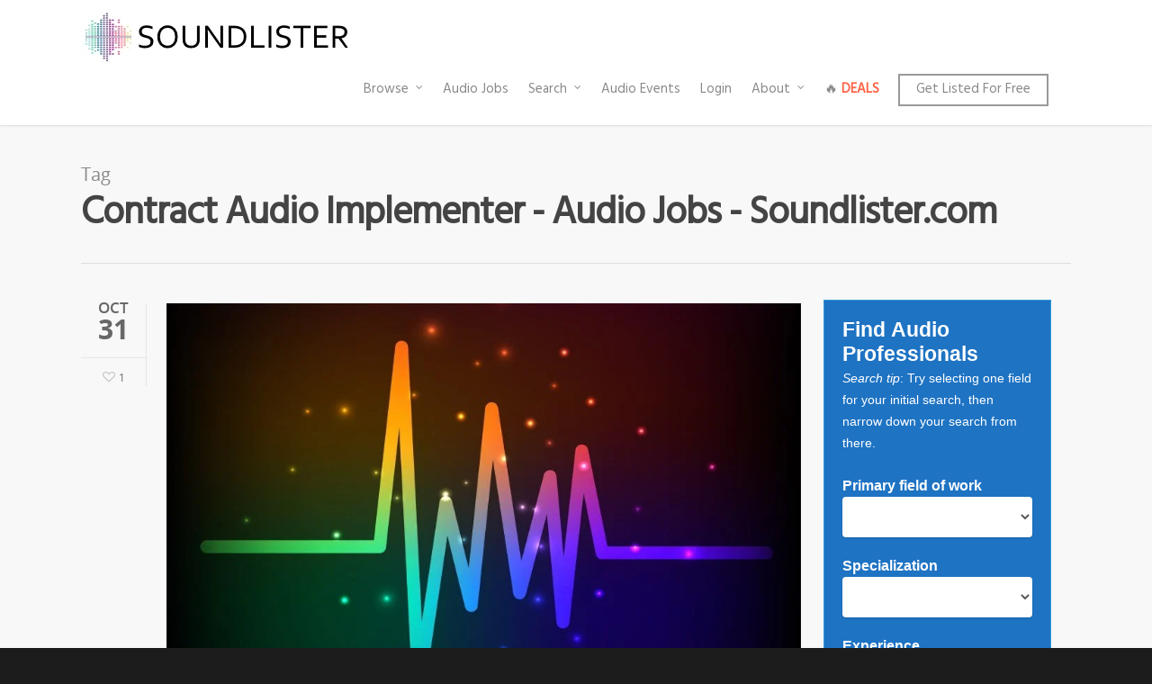

--- FILE ---
content_type: text/html; charset=UTF-8
request_url: https://soundlister.com/audio-job/contract-audio-implementer/
body_size: 41240
content:
<!doctype html>


<html lang="en-US" class="no-js">
<head>

<!-- Meta Tags -->
<meta http-equiv="Content-Type" content="text/html; charset=UTF-8" />


	<meta name="viewport" content="width=device-width, initial-scale=1, maximum-scale=1, user-scalable=0" />

	

<!--Shortcut icon-->
	<link rel="shortcut icon" href="https://soundlister.com/wp-content/uploads/2015/10/logo.png" />

<meta name='contextly-page' id='contextly-page' content='{"url":"https:\/\/soundlister.com\/audio-job\/contract-audio-implementer","type":"tag","type_term":"Contract Audio Implementer"}' />
<meta name='robots' content='index, follow, max-image-preview:large, max-snippet:-1, max-video-preview:-1' />

	<!-- This site is optimized with the Yoast SEO plugin v20.2.1 - https://yoast.com/wordpress/plugins/seo/ -->
	<title>Contract Audio Implementer - Audio Jobs - Soundlister.com</title>
	<meta name="description" content="Want to work as Contract Audio Implementer, or are you looking to hire someone to fill that position? You&#039;ve come to the right place; check out your opportunities here:" />
	<link rel="canonical" href="https://soundlister.com/audio-job/contract-audio-implementer/" />
	<meta property="og:locale" content="en_US" />
	<meta property="og:type" content="article" />
	<meta property="og:title" content="Contract Audio Implementer - Audio Jobs - Soundlister.com" />
	<meta property="og:description" content="Want to work as Contract Audio Implementer, or are you looking to hire someone to fill that position? You&#039;ve come to the right place; check out your opportunities here:" />
	<meta property="og:url" content="https://soundlister.com/audio-job/contract-audio-implementer/" />
	<meta property="og:site_name" content="Soundlister.com" />
	<meta property="og:image" content="https://soundlister.com/wp-content/uploads/2016/02/soundlister-logo_.png" />
	<meta property="og:image:width" content="470" />
	<meta property="og:image:height" content="246" />
	<meta property="og:image:type" content="image/png" />
	<meta name="twitter:card" content="summary_large_image" />
	<meta name="twitter:site" content="@soundlister1" />
	<script type="application/ld+json" class="yoast-schema-graph">{"@context":"https://schema.org","@graph":[{"@type":"CollectionPage","@id":"https://soundlister.com/audio-job/contract-audio-implementer/","url":"https://soundlister.com/audio-job/contract-audio-implementer/","name":"Contract Audio Implementer - Audio Jobs - Soundlister.com","isPartOf":{"@id":"https://soundlister.com/#website"},"primaryImageOfPage":{"@id":"https://soundlister.com/audio-job/contract-audio-implementer/#primaryimage"},"image":{"@id":"https://soundlister.com/audio-job/contract-audio-implementer/#primaryimage"},"thumbnailUrl":"https://soundlister.com/wp-content/uploads/2019/10/new-audio-jobs1-1.jpg","description":"Want to work as Contract Audio Implementer, or are you looking to hire someone to fill that position? You've come to the right place; check out your opportunities here:","breadcrumb":{"@id":"https://soundlister.com/audio-job/contract-audio-implementer/#breadcrumb"},"inLanguage":"en-US"},{"@type":"ImageObject","inLanguage":"en-US","@id":"https://soundlister.com/audio-job/contract-audio-implementer/#primaryimage","url":"https://soundlister.com/wp-content/uploads/2019/10/new-audio-jobs1-1.jpg","contentUrl":"https://soundlister.com/wp-content/uploads/2019/10/new-audio-jobs1-1.jpg","width":908,"height":600},{"@type":"BreadcrumbList","@id":"https://soundlister.com/audio-job/contract-audio-implementer/#breadcrumb","itemListElement":[{"@type":"ListItem","position":1,"name":"Home","item":"https://soundlister.com/"},{"@type":"ListItem","position":2,"name":"Contract Audio Implementer"}]},{"@type":"WebSite","@id":"https://soundlister.com/#website","url":"https://soundlister.com/","name":"Soundlister.com","description":"Showcase your sound portfolio - and find the best audio professionals for games, film, television and commercials","publisher":{"@id":"https://soundlister.com/#organization"},"potentialAction":[{"@type":"SearchAction","target":{"@type":"EntryPoint","urlTemplate":"https://soundlister.com/?s={search_term_string}"},"query-input":"required name=search_term_string"}],"inLanguage":"en-US"},{"@type":"Organization","@id":"https://soundlister.com/#organization","name":"Soundlister.com","url":"https://soundlister.com/","logo":{"@type":"ImageObject","inLanguage":"en-US","@id":"https://soundlister.com/#/schema/logo/image/","url":"https://soundlister.com/wp-content/uploads/2016/02/soundlister-logo2.png","contentUrl":"https://soundlister.com/wp-content/uploads/2016/02/soundlister-logo2.png","width":492,"height":492,"caption":"Soundlister.com"},"image":{"@id":"https://soundlister.com/#/schema/logo/image/"},"sameAs":["https://www.facebook.com/soundlister/","https://twitter.com/soundlister1"]}]}</script>
	<!-- / Yoast SEO plugin. -->


<link rel='dns-prefetch' href='//fonts.googleapis.com' />
<link rel="alternate" type="application/rss+xml" title="Soundlister.com &raquo; Feed" href="https://soundlister.com/feed/" />
<link rel="alternate" type="application/rss+xml" title="Soundlister.com &raquo; Comments Feed" href="https://soundlister.com/comments/feed/" />
<link rel="alternate" type="application/rss+xml" title="Soundlister.com &raquo; Contract Audio Implementer Tag Feed" href="https://soundlister.com/audio-job/contract-audio-implementer/feed/" />
<link rel='stylesheet' id='formidable-css' href='https://soundlister.com/wp-content/plugins/formidable/css/formidableforms.css?ver=312436' type='text/css' media='all' />
<link rel='stylesheet' id='wp-block-library-css' href='https://soundlister.com/wp-includes/css/dist/block-library/style.min.css?ver=6.1.9' type='text/css' media='all' />
<link rel='stylesheet' id='classic-theme-styles-css' href='https://soundlister.com/wp-includes/css/classic-themes.min.css?ver=1' type='text/css' media='all' />
<style id='global-styles-inline-css' type='text/css'>
body{--wp--preset--color--black: #000000;--wp--preset--color--cyan-bluish-gray: #abb8c3;--wp--preset--color--white: #ffffff;--wp--preset--color--pale-pink: #f78da7;--wp--preset--color--vivid-red: #cf2e2e;--wp--preset--color--luminous-vivid-orange: #ff6900;--wp--preset--color--luminous-vivid-amber: #fcb900;--wp--preset--color--light-green-cyan: #7bdcb5;--wp--preset--color--vivid-green-cyan: #00d084;--wp--preset--color--pale-cyan-blue: #8ed1fc;--wp--preset--color--vivid-cyan-blue: #0693e3;--wp--preset--color--vivid-purple: #9b51e0;--wp--preset--gradient--vivid-cyan-blue-to-vivid-purple: linear-gradient(135deg,rgba(6,147,227,1) 0%,rgb(155,81,224) 100%);--wp--preset--gradient--light-green-cyan-to-vivid-green-cyan: linear-gradient(135deg,rgb(122,220,180) 0%,rgb(0,208,130) 100%);--wp--preset--gradient--luminous-vivid-amber-to-luminous-vivid-orange: linear-gradient(135deg,rgba(252,185,0,1) 0%,rgba(255,105,0,1) 100%);--wp--preset--gradient--luminous-vivid-orange-to-vivid-red: linear-gradient(135deg,rgba(255,105,0,1) 0%,rgb(207,46,46) 100%);--wp--preset--gradient--very-light-gray-to-cyan-bluish-gray: linear-gradient(135deg,rgb(238,238,238) 0%,rgb(169,184,195) 100%);--wp--preset--gradient--cool-to-warm-spectrum: linear-gradient(135deg,rgb(74,234,220) 0%,rgb(151,120,209) 20%,rgb(207,42,186) 40%,rgb(238,44,130) 60%,rgb(251,105,98) 80%,rgb(254,248,76) 100%);--wp--preset--gradient--blush-light-purple: linear-gradient(135deg,rgb(255,206,236) 0%,rgb(152,150,240) 100%);--wp--preset--gradient--blush-bordeaux: linear-gradient(135deg,rgb(254,205,165) 0%,rgb(254,45,45) 50%,rgb(107,0,62) 100%);--wp--preset--gradient--luminous-dusk: linear-gradient(135deg,rgb(255,203,112) 0%,rgb(199,81,192) 50%,rgb(65,88,208) 100%);--wp--preset--gradient--pale-ocean: linear-gradient(135deg,rgb(255,245,203) 0%,rgb(182,227,212) 50%,rgb(51,167,181) 100%);--wp--preset--gradient--electric-grass: linear-gradient(135deg,rgb(202,248,128) 0%,rgb(113,206,126) 100%);--wp--preset--gradient--midnight: linear-gradient(135deg,rgb(2,3,129) 0%,rgb(40,116,252) 100%);--wp--preset--duotone--dark-grayscale: url('#wp-duotone-dark-grayscale');--wp--preset--duotone--grayscale: url('#wp-duotone-grayscale');--wp--preset--duotone--purple-yellow: url('#wp-duotone-purple-yellow');--wp--preset--duotone--blue-red: url('#wp-duotone-blue-red');--wp--preset--duotone--midnight: url('#wp-duotone-midnight');--wp--preset--duotone--magenta-yellow: url('#wp-duotone-magenta-yellow');--wp--preset--duotone--purple-green: url('#wp-duotone-purple-green');--wp--preset--duotone--blue-orange: url('#wp-duotone-blue-orange');--wp--preset--font-size--small: 13px;--wp--preset--font-size--medium: 20px;--wp--preset--font-size--large: 36px;--wp--preset--font-size--x-large: 42px;--wp--preset--spacing--20: 0.44rem;--wp--preset--spacing--30: 0.67rem;--wp--preset--spacing--40: 1rem;--wp--preset--spacing--50: 1.5rem;--wp--preset--spacing--60: 2.25rem;--wp--preset--spacing--70: 3.38rem;--wp--preset--spacing--80: 5.06rem;}:where(.is-layout-flex){gap: 0.5em;}body .is-layout-flow > .alignleft{float: left;margin-inline-start: 0;margin-inline-end: 2em;}body .is-layout-flow > .alignright{float: right;margin-inline-start: 2em;margin-inline-end: 0;}body .is-layout-flow > .aligncenter{margin-left: auto !important;margin-right: auto !important;}body .is-layout-constrained > .alignleft{float: left;margin-inline-start: 0;margin-inline-end: 2em;}body .is-layout-constrained > .alignright{float: right;margin-inline-start: 2em;margin-inline-end: 0;}body .is-layout-constrained > .aligncenter{margin-left: auto !important;margin-right: auto !important;}body .is-layout-constrained > :where(:not(.alignleft):not(.alignright):not(.alignfull)){max-width: var(--wp--style--global--content-size);margin-left: auto !important;margin-right: auto !important;}body .is-layout-constrained > .alignwide{max-width: var(--wp--style--global--wide-size);}body .is-layout-flex{display: flex;}body .is-layout-flex{flex-wrap: wrap;align-items: center;}body .is-layout-flex > *{margin: 0;}:where(.wp-block-columns.is-layout-flex){gap: 2em;}.has-black-color{color: var(--wp--preset--color--black) !important;}.has-cyan-bluish-gray-color{color: var(--wp--preset--color--cyan-bluish-gray) !important;}.has-white-color{color: var(--wp--preset--color--white) !important;}.has-pale-pink-color{color: var(--wp--preset--color--pale-pink) !important;}.has-vivid-red-color{color: var(--wp--preset--color--vivid-red) !important;}.has-luminous-vivid-orange-color{color: var(--wp--preset--color--luminous-vivid-orange) !important;}.has-luminous-vivid-amber-color{color: var(--wp--preset--color--luminous-vivid-amber) !important;}.has-light-green-cyan-color{color: var(--wp--preset--color--light-green-cyan) !important;}.has-vivid-green-cyan-color{color: var(--wp--preset--color--vivid-green-cyan) !important;}.has-pale-cyan-blue-color{color: var(--wp--preset--color--pale-cyan-blue) !important;}.has-vivid-cyan-blue-color{color: var(--wp--preset--color--vivid-cyan-blue) !important;}.has-vivid-purple-color{color: var(--wp--preset--color--vivid-purple) !important;}.has-black-background-color{background-color: var(--wp--preset--color--black) !important;}.has-cyan-bluish-gray-background-color{background-color: var(--wp--preset--color--cyan-bluish-gray) !important;}.has-white-background-color{background-color: var(--wp--preset--color--white) !important;}.has-pale-pink-background-color{background-color: var(--wp--preset--color--pale-pink) !important;}.has-vivid-red-background-color{background-color: var(--wp--preset--color--vivid-red) !important;}.has-luminous-vivid-orange-background-color{background-color: var(--wp--preset--color--luminous-vivid-orange) !important;}.has-luminous-vivid-amber-background-color{background-color: var(--wp--preset--color--luminous-vivid-amber) !important;}.has-light-green-cyan-background-color{background-color: var(--wp--preset--color--light-green-cyan) !important;}.has-vivid-green-cyan-background-color{background-color: var(--wp--preset--color--vivid-green-cyan) !important;}.has-pale-cyan-blue-background-color{background-color: var(--wp--preset--color--pale-cyan-blue) !important;}.has-vivid-cyan-blue-background-color{background-color: var(--wp--preset--color--vivid-cyan-blue) !important;}.has-vivid-purple-background-color{background-color: var(--wp--preset--color--vivid-purple) !important;}.has-black-border-color{border-color: var(--wp--preset--color--black) !important;}.has-cyan-bluish-gray-border-color{border-color: var(--wp--preset--color--cyan-bluish-gray) !important;}.has-white-border-color{border-color: var(--wp--preset--color--white) !important;}.has-pale-pink-border-color{border-color: var(--wp--preset--color--pale-pink) !important;}.has-vivid-red-border-color{border-color: var(--wp--preset--color--vivid-red) !important;}.has-luminous-vivid-orange-border-color{border-color: var(--wp--preset--color--luminous-vivid-orange) !important;}.has-luminous-vivid-amber-border-color{border-color: var(--wp--preset--color--luminous-vivid-amber) !important;}.has-light-green-cyan-border-color{border-color: var(--wp--preset--color--light-green-cyan) !important;}.has-vivid-green-cyan-border-color{border-color: var(--wp--preset--color--vivid-green-cyan) !important;}.has-pale-cyan-blue-border-color{border-color: var(--wp--preset--color--pale-cyan-blue) !important;}.has-vivid-cyan-blue-border-color{border-color: var(--wp--preset--color--vivid-cyan-blue) !important;}.has-vivid-purple-border-color{border-color: var(--wp--preset--color--vivid-purple) !important;}.has-vivid-cyan-blue-to-vivid-purple-gradient-background{background: var(--wp--preset--gradient--vivid-cyan-blue-to-vivid-purple) !important;}.has-light-green-cyan-to-vivid-green-cyan-gradient-background{background: var(--wp--preset--gradient--light-green-cyan-to-vivid-green-cyan) !important;}.has-luminous-vivid-amber-to-luminous-vivid-orange-gradient-background{background: var(--wp--preset--gradient--luminous-vivid-amber-to-luminous-vivid-orange) !important;}.has-luminous-vivid-orange-to-vivid-red-gradient-background{background: var(--wp--preset--gradient--luminous-vivid-orange-to-vivid-red) !important;}.has-very-light-gray-to-cyan-bluish-gray-gradient-background{background: var(--wp--preset--gradient--very-light-gray-to-cyan-bluish-gray) !important;}.has-cool-to-warm-spectrum-gradient-background{background: var(--wp--preset--gradient--cool-to-warm-spectrum) !important;}.has-blush-light-purple-gradient-background{background: var(--wp--preset--gradient--blush-light-purple) !important;}.has-blush-bordeaux-gradient-background{background: var(--wp--preset--gradient--blush-bordeaux) !important;}.has-luminous-dusk-gradient-background{background: var(--wp--preset--gradient--luminous-dusk) !important;}.has-pale-ocean-gradient-background{background: var(--wp--preset--gradient--pale-ocean) !important;}.has-electric-grass-gradient-background{background: var(--wp--preset--gradient--electric-grass) !important;}.has-midnight-gradient-background{background: var(--wp--preset--gradient--midnight) !important;}.has-small-font-size{font-size: var(--wp--preset--font-size--small) !important;}.has-medium-font-size{font-size: var(--wp--preset--font-size--medium) !important;}.has-large-font-size{font-size: var(--wp--preset--font-size--large) !important;}.has-x-large-font-size{font-size: var(--wp--preset--font-size--x-large) !important;}
.wp-block-navigation a:where(:not(.wp-element-button)){color: inherit;}
:where(.wp-block-columns.is-layout-flex){gap: 2em;}
.wp-block-pullquote{font-size: 1.5em;line-height: 1.6;}
</style>
<link rel='stylesheet' id='table-sorter-custom-css-css' href='https://soundlister.com/wp-content/plugins/table-sorter/wp-style.css?ver=6.1.9' type='text/css' media='all' />
<link rel='stylesheet' id='wsl-widget-css' href='https://soundlister.com/wp-content/plugins/wordpress-social-login/assets/css/style.css?ver=6.1.9' type='text/css' media='all' />
<link rel='stylesheet' id='rss-retriever-css' href='https://soundlister.com/wp-content/plugins/wp-rss-retriever/inc/css/rss-retriever.css?ver=1.6.5' type='text/css' media='all' />
<link rel='stylesheet' id='wpum-frontend-css' href='https://soundlister.com/wp-content/plugins/wp-user-manager/assets/css/wpum.min.css?ver=2.8.14' type='text/css' media='all' />
<link rel='stylesheet' id='mediaelement-css' href='https://soundlister.com/wp-includes/js/mediaelement/mediaelementplayer-legacy.min.css?ver=4.2.17' type='text/css' media='all' />
<link rel='stylesheet' id='wp-mediaelement-css' href='https://soundlister.com/wp-includes/js/mediaelement/wp-mediaelement.min.css?ver=6.1.9' type='text/css' media='all' />
<link rel='stylesheet' id='rgs-css' href='https://soundlister.com/wp-content/themes/salient/css/rgs.css?ver=6.0.1' type='text/css' media='all' />
<link rel='stylesheet' id='font-awesome-css' href='https://soundlister.com/wp-content/themes/salient/css/font-awesome.min.css?ver=4.6.3' type='text/css' media='all' />
<link rel='stylesheet' id='main-styles-css' href='https://soundlister.com/wp-content/themes/salient-child/style.css?ver=7.6' type='text/css' media='all' />
<link rel='stylesheet' id='pretty_photo-css' href='https://soundlister.com/wp-content/themes/salient/css/prettyPhoto.css?ver=7.0.1' type='text/css' media='all' />
<!--[if lt IE 9]>
<link rel='stylesheet' id='nectar-ie8-css' href='https://soundlister.com/wp-content/themes/salient/css/ie8.css?ver=6.1.9' type='text/css' media='all' />
<![endif]-->
<link rel='stylesheet' id='responsive-css' href='https://soundlister.com/wp-content/themes/salient/css/responsive.css?ver=7.6' type='text/css' media='all' />
<link rel='stylesheet' id='upw_theme_standard-css' href='https://soundlister.com/wp-content/plugins/ultimate-posts-widget/css/upw-theme-standard.min.css?ver=6.1.9' type='text/css' media='all' />
<link rel='stylesheet' id='jquery-lazyloadxt-spinner-css-css' href='//soundlister.com/wp-content/plugins/a3-lazy-load/assets/css/jquery.lazyloadxt.spinner.css?ver=6.1.9' type='text/css' media='all' />
<link rel='stylesheet' id='footable-core-min-css' href='https://soundlister.com/wp-content/plugins/footable/css/footable.core.min.css?ver=0.3.1' type='text/css' media='all' />
<link rel='stylesheet' id='parent-style-css' href='https://soundlister.com/wp-content/themes/salient/style.css?ver=6.1.9' type='text/css' media='all' />
<link rel='stylesheet' id='wpb-css' href='https://soundlister.com/wp-content/plugins/wp-bookmarks/css/wpb-bookmarks.css?ver=6.1.9' type='text/css' media='all' />
<link rel='stylesheet' id='wpb_iconfont-css' href='https://soundlister.com/wp-content/plugins/wp-bookmarks/css/wpb-iconfont.css?ver=6.1.9' type='text/css' media='all' />
<link rel='stylesheet' id='wpb_list-css' href='https://soundlister.com/wp-content/plugins/wp-bookmarks/css/wpb-collections.css?ver=6.1.9' type='text/css' media='all' />
<link rel='stylesheet' id='wpb_chosen-css' href='https://soundlister.com/wp-content/plugins/wp-bookmarks/css/wpb-chosen.css?ver=6.1.9' type='text/css' media='all' />
<style id="redux-google-fonts-salient_redux-css" media="all">/* devanagari */
@font-face {
  font-family: 'Hind';
  font-style: normal;
  font-weight: 400;
  font-display: swap;
  src: url(/fonts.gstatic.com/s/hind/v18/5aU69_a8oxmIdGh4BDGwgDJm_A.woff2) format('woff2');
  unicode-range: U+0900-097F, U+1CD0-1CF9, U+200C-200D, U+20A8, U+20B9, U+20F0, U+25CC, U+A830-A839, U+A8E0-A8FF, U+11B00-11B09;
}
/* latin-ext */
@font-face {
  font-family: 'Hind';
  font-style: normal;
  font-weight: 400;
  font-display: swap;
  src: url(/fonts.gstatic.com/s/hind/v18/5aU69_a8oxmIdGd4BDGwgDJm_A.woff2) format('woff2');
  unicode-range: U+0100-02BA, U+02BD-02C5, U+02C7-02CC, U+02CE-02D7, U+02DD-02FF, U+0304, U+0308, U+0329, U+1D00-1DBF, U+1E00-1E9F, U+1EF2-1EFF, U+2020, U+20A0-20AB, U+20AD-20C0, U+2113, U+2C60-2C7F, U+A720-A7FF;
}
/* latin */
@font-face {
  font-family: 'Hind';
  font-style: normal;
  font-weight: 400;
  font-display: swap;
  src: url(/fonts.gstatic.com/s/hind/v18/5aU69_a8oxmIdGl4BDGwgDI.woff2) format('woff2');
  unicode-range: U+0000-00FF, U+0131, U+0152-0153, U+02BB-02BC, U+02C6, U+02DA, U+02DC, U+0304, U+0308, U+0329, U+2000-206F, U+20AC, U+2122, U+2191, U+2193, U+2212, U+2215, U+FEFF, U+FFFD;
}
</style>
<script type="62bd338960f47a15a48edf5a-text/javascript" src='https://soundlister.com/wp-includes/js/jquery/jquery.min.js?ver=3.6.1' id='jquery-core-js'></script>
<script type="62bd338960f47a15a48edf5a-text/javascript" src='https://soundlister.com/wp-includes/js/jquery/jquery-migrate.min.js?ver=3.3.2' id='jquery-migrate-js'></script>
<script type="62bd338960f47a15a48edf5a-text/javascript" src='https://soundlister.com/wp-content/plugins/table-sorter/jquery.tablesorter.min.js?ver=6.1.9' id='table-sorter-js'></script>
<script type="62bd338960f47a15a48edf5a-text/javascript" src='https://soundlister.com/wp-content/plugins/table-sorter/jquery.metadata.js?ver=2.2' id='table-sorter-metadata-js'></script>
<script type="62bd338960f47a15a48edf5a-text/javascript" src='https://soundlister.com/wp-content/plugins/table-sorter/wp-script.js?ver=2.2' id='table-sorter-custom-js-js'></script>
<script type="62bd338960f47a15a48edf5a-text/javascript" id='track-the-click-js-extra'>
/* <![CDATA[ */
var ajax_var = {"nonce":"3c63e67d72"};
var ttc_data = {"proBeacon":""};
/* ]]> */
</script>
<script type="62bd338960f47a15a48edf5a-text/javascript" src='https://soundlister.com/wp-content/plugins/track-the-click/public/js/track-the-click-public.js?ver=0.4.0' id='track-the-click-js' data-noptimize="true" data-no-optimize="1"></script>
<script type="62bd338960f47a15a48edf5a-text/javascript" id='track-the-click-js-after' data-noptimize="true" data-no-optimize="1">
function getHomeURL() {return "https://soundlister.com";}
function getPostID() {return 0;}
function showClickCounts() {return false;}
</script>
<script type="62bd338960f47a15a48edf5a-text/javascript" src='https://soundlister.com/wp-content/themes/salient/js/modernizr.js?ver=2.6.2' id='modernizer-js'></script>
<script type="62bd338960f47a15a48edf5a-text/javascript" src='https://soundlister.com/wp-content/plugins/footable/js/footable.min.js?ver=0.3.1' id='footable-min-js'></script>
<script type="62bd338960f47a15a48edf5a-text/javascript" src='https://soundlister.com/wp-content/plugins/wp-bookmarks/scripts/wpb-chosen.js?ver=6.1.9' id='wpb_chosen-js'></script>
<script type="62bd338960f47a15a48edf5a-text/javascript" src='https://soundlister.com/wp-content/plugins/wp-bookmarks/scripts/wpb-bookmarks.js?ver=6.1.9' id='wpb-js'></script>
<link rel="https://api.w.org/" href="https://soundlister.com/wp-json/" /><link rel="alternate" type="application/json" href="https://soundlister.com/wp-json/wp/v2/tags/1366" /><link rel="EditURI" type="application/rsd+xml" title="RSD" href="https://soundlister.com/xmlrpc.php?rsd" />
<link rel="wlwmanifest" type="application/wlwmanifest+xml" href="https://soundlister.com/wp-includes/wlwmanifest.xml" />
<meta name="generator" content="WordPress 6.1.9" />


<script type="62bd338960f47a15a48edf5a-text/javascript">
	(function (w, d, id, ns, s) {
		var c = w[ns] = w[ns] || {};
		if (!c.ready) {
			c.q = [];
			c.ready = function () {
				c.q.push(arguments);
			};
						c.ready.apply(c, ["expose",{"wp\/widgets":{"dependencies":["widgets"],"js":["https:\/\/assets.context.ly\/wp-plugin\/6.0.7\/js\/contextly-wordpress.js"],"foreign":true}}]);
						c.ready.apply(c, ["libraries",{"jquery":false}]);
						c.ready.apply(c, ["load","wp\/widgets"]);
					}

				if (!d.getElementById(id)) {
			var e = d.createElement(s);
			e.id = id;
			e.src = "https:\/\/assets.context.ly\/kit\/6.latest\/loader.js";
			var h = d.getElementsByTagName(s)[0];
			h.parentNode.insertBefore(e, h);
		}
			})(window, document, 'ctx-loader', 'Contextly', 'script');

	(function(c, ns){var v=c[ns]=c[ns]||{};v["appId"]="soundlister";
	v["https"]=true;
	v["client"]={"client":"wp","version":"6.0.7"};
	})(Contextly,"overrides");
(function(c, ns){var v=c[ns]=c[ns]||{};v["ajax_url"]="https:\/\/soundlister.com\/wp-admin\/admin-ajax.php";
	})(Contextly,"wpdata");
</script>
<script type="62bd338960f47a15a48edf5a-text/javascript">
	window._se_plugin_version = '8.1.9';
</script>
		<script type="62bd338960f47a15a48edf5a-text/javascript">
		var wpb_ajax_url = 'https://soundlister.com/wp-admin/admin-ajax.php';
		</script>
	<script type="62bd338960f47a15a48edf5a-text/javascript">document.documentElement.className += " js";</script>
<style type="text/css">body a{color:#1e73c3;}#header-outer:not([data-lhe="animated_underline"]) header#top nav > ul > li > a:hover,#header-outer:not([data-lhe="animated_underline"]) header#top nav .sf-menu > li.sfHover > a,header#top nav > ul > li.button_bordered > a:hover,#header-outer:not([data-lhe="animated_underline"]) header#top nav .sf-menu li.current-menu-item > a,header#top nav .sf-menu li.current_page_item > a .sf-sub-indicator i,header#top nav .sf-menu li.current_page_ancestor > a .sf-sub-indicator i,#header-outer:not([data-lhe="animated_underline"]) header#top nav .sf-menu li.current_page_ancestor > a,#header-outer:not([data-lhe="animated_underline"]) header#top nav .sf-menu li.current-menu-ancestor > a,#header-outer:not([data-lhe="animated_underline"]) header#top nav .sf-menu li.current_page_item > a,body header#top nav .sf-menu li.current_page_item > a .sf-sub-indicator [class^="icon-"],header#top nav .sf-menu li.current_page_ancestor > a .sf-sub-indicator [class^="icon-"],.sf-menu li ul li.sfHover > a .sf-sub-indicator [class^="icon-"],#header-outer:not(.transparent) #social-in-menu a i:after,.testimonial_slider[data-rating-color="accent-color"] .star-rating .filled:before,ul.sf-menu > li > a:hover > .sf-sub-indicator i,ul.sf-menu > li > a:active > .sf-sub-indicator i,ul.sf-menu > li.sfHover > a > .sf-sub-indicator i,.sf-menu ul li.current_page_item > a,.sf-menu ul li.current-menu-ancestor > a,.sf-menu ul li.current_page_ancestor > a,.sf-menu ul a:focus,.sf-menu ul a:hover,.sf-menu ul a:active,.sf-menu ul li:hover > a,.sf-menu ul li.sfHover > a,.sf-menu li ul li a:hover,.sf-menu li ul li.sfHover > a,#footer-outer a:hover,.recent-posts .post-header a:hover,article.post .post-header a:hover,article.result a:hover,article.post .post-header h2 a,.single article.post .post-meta a:hover,.comment-list .comment-meta a:hover,label span,.wpcf7-form p span,.icon-3x[class^="icon-"],.icon-3x[class*=" icon-"],.icon-tiny[class^="icon-"],body .circle-border,article.result .title a,.home .blog-recent .col .post-header a:hover,.home .blog-recent .col .post-header h3 a,#single-below-header a:hover,header#top #logo:hover,.sf-menu > li.current_page_ancestor > a > .sf-sub-indicator [class^="icon-"],.sf-menu > li.current-menu-ancestor > a > .sf-sub-indicator [class^="icon-"],body #mobile-menu li.open > a [class^="icon-"],.pricing-column h3,.pricing-table[data-style="flat-alternative"] .pricing-column.accent-color h4,.pricing-table[data-style="flat-alternative"] .pricing-column.accent-color .interval,.comment-author a:hover,.project-attrs li i,#footer-outer #copyright li a i:hover,.col:hover > [class^="icon-"].icon-3x.accent-color.alt-style.hovered,.col:hover > [class*=" icon-"].icon-3x.accent-color.alt-style.hovered,#header-outer .widget_shopping_cart .cart_list a,.woocommerce .star-rating,.woocommerce-page table.cart a.remove,.woocommerce form .form-row .required,.woocommerce-page form .form-row .required,body #header-secondary-outer #social a:hover i,.woocommerce ul.products li.product .price,.woocommerce-page ul.products li.product .price,.nectar-milestone .number.accent-color,header#top nav > ul > li.megamenu > ul > li > a:hover,header#top nav > ul > li.megamenu > ul > li.sfHover > a,body #portfolio-nav a:hover i,span.accent-color,.nectar-love:hover i,.nectar-love.loved i,.portfolio-items .nectar-love:hover i,.portfolio-items .nectar-love.loved i,body .hovered .nectar-love i,header#top nav ul #search-btn a:hover span,header#top nav ul .slide-out-widget-area-toggle a:hover span,#search-outer #search #close a span:hover,.carousel-wrap[data-full-width="true"] .carousel-heading a:hover i,#search-outer .ui-widget-content li:hover a .title,#search-outer .ui-widget-content .ui-state-hover .title,#search-outer .ui-widget-content .ui-state-focus .title,.portfolio-filters-inline .container ul li a.active,body [class^="icon-"].icon-default-style,.single-post #single-below-header.fullscreen-header .icon-salient-heart-2,.svg-icon-holder[data-color="accent-color"],.team-member a.accent-color:hover,.ascend .comment-list .reply a,.wpcf7-form .wpcf7-not-valid-tip,.text_on_hover.product .add_to_cart_button,.blog-recent[data-style="minimal"] .col > span,.blog-recent[data-style="title_only"] .col:hover .post-header .title,.woocommerce-checkout-review-order-table .product-info .amount,.tabbed[data-style="minimal"] > ul li a.active-tab,.masonry.classic_enhanced article.post .post-meta a:hover i,.blog-recent[data-style*="classic_enhanced"] .post-meta a:hover i,.blog-recent[data-style*="classic_enhanced"] .post-meta .icon-salient-heart-2.loved,.masonry.classic_enhanced article.post .post-meta .icon-salient-heart-2.loved,.single #single-meta ul li:not(.meta-share-count):hover i,.single #single-meta ul li:not(.meta-share-count):hover a,.single #single-meta ul li:not(.meta-share-count):hover span,.single #single-meta ul li.meta-share-count .nectar-social a:hover i,#project-meta #single-meta ul li > a,#project-meta ul li.meta-share-count .nectar-social a:hover i,#project-meta ul li:not(.meta-share-count):hover i,#project-meta ul li:not(.meta-share-count):hover span,div[data-style="minimal"] .toggle:hover h3 a,div[data-style="minimal"] .toggle.open h3 a,.nectar-icon-list[data-icon-style="border"][data-icon-color="accent-color"] .list-icon-holder[data-icon_type="numerical"] span,.nectar-icon-list[data-icon-color="accent-color"][data-icon-style="border"] .content h4,body[data-dropdown-style="minimal"] #header-outer .woocommerce.widget_shopping_cart .cart_list li a.remove,body[data-dropdown-style="minimal"] #header-outer .woocommerce.widget_shopping_cart .cart_list li a.remove,#post-area.standard-minimal article.post .post-meta .date a,#post-area.standard-minimal article.post .post-header h2 a:hover,#post-area.standard-minimal article.post .more-link:hover span,#post-area.standard-minimal article.post .more-link span:after,#post-area.standard-minimal article.post .minimal-post-meta a:hover,body #pagination .page-numbers.prev:hover,body #pagination .page-numbers.next:hover,html body .woocommerce-pagination a.page-numbers:hover,body .woocommerce-pagination a.page-numbers:hover,body #pagination a.page-numbers:hover,.nectar-slide-in-cart .widget_shopping_cart .cart_list a,.sf-menu ul li.open-submenu > a,.woocommerce p.stars a:hover,.woocommerce .material.product .product-wrap .product-add-to-cart a:hover,.woocommerce .material.product .product-wrap .product-add-to-cart a:hover > span,.woocommerce-MyAccount-navigation ul li.is-active a:before,.woocommerce-MyAccount-navigation ul li:hover a:before,.woocommerce.ascend .price_slider_amount button.button[type="submit"],html .ascend.woocommerce #sidebar div ul li a:hover,html .ascend.woocommerce #sidebar div ul li.current-cat > a,.woocommerce .widget_layered_nav ul li.chosen a:after,.woocommerce-page .widget_layered_nav ul li.chosen a:after,body[data-form-submit="see-through"] input[type=submit],body[data-form-submit="see-through"] button[type=submit],#header-outer[data-format="left-header"] .sf-menu .sub-menu .current-menu-item > a,.nectar_icon_wrap[data-color="accent-color"] i,.nectar_team_member_close .inner:before,body[data-dropdown-style="minimal"]:not([data-header-format="left-header"]) header#top nav > ul > li.megamenu > ul > li > ul > li.has-ul > a:hover,body:not([data-header-format="left-header"]) header#top nav > ul > li.megamenu > ul > li > ul > li.has-ul > a:hover,body[data-dropdown-style="minimal"] #header-outer:not([data-format="left-header"]) header#top nav > ul > li.megamenu ul ul li.current-menu-item.has-ul > a,body[data-dropdown-style="minimal"] #header-outer:not([data-format="left-header"]) header#top nav > ul > li.megamenu ul ul li.current-menu-ancestor.has-ul > a,body .wpb_row .span_12 .portfolio-filters-inline[data-color-scheme="accent-color-underline"].full-width-section a.active,body .wpb_row .span_12 .portfolio-filters-inline[data-color-scheme="accent-color-underline"].full-width-section a:hover{color:#1e73c3!important;}.col:not(#post-area):not(.span_12):not(#sidebar):hover [class^="icon-"].icon-3x.accent-color.alt-style.hovered,body .col:not(#post-area):not(.span_12):not(#sidebar):hover a [class*=" icon-"].icon-3x.accent-color.alt-style.hovered,.ascend #header-outer:not(.transparent) .cart-outer:hover .cart-menu-wrap:not(.has_products) .icon-salient-cart{color:#1e73c3!important;}.orbit-wrapper div.slider-nav span.right,.orbit-wrapper div.slider-nav span.left,.flex-direction-nav a,.jp-play-bar,.jp-volume-bar-value,.jcarousel-prev:hover,.jcarousel-next:hover,.portfolio-items .col[data-default-color="true"] .work-item:not(.style-3) .work-info-bg,.portfolio-items .col[data-default-color="true"] .bottom-meta,.portfolio-filters a,.portfolio-filters #sort-portfolio,.project-attrs li span,.progress li span,.nectar-progress-bar span,#footer-outer #footer-widgets .col .tagcloud a:hover,#sidebar .widget .tagcloud a:hover,article.post .more-link span:hover,#fp-nav.tooltip ul li .fp-tooltip .tooltip-inner,article.post.quote .post-content .quote-inner,article.post.link .post-content .link-inner,#pagination .next a:hover,#pagination .prev a:hover,.comment-list .reply a:hover,input[type=submit]:hover,input[type="button"]:hover,#footer-outer #copyright li a.vimeo:hover,#footer-outer #copyright li a.behance:hover,.toggle.open h3 a,.tabbed > ul li a.active-tab,[class*=" icon-"],.icon-normal,.bar_graph li span,.nectar-button[data-color-override="false"].regular-button,.nectar-button.tilt.accent-color,body .swiper-slide .button.transparent_2 a.primary-color:hover,#footer-outer #footer-widgets .col input[type="submit"],.carousel-prev:hover,.carousel-next:hover,body .products-carousel .carousel-next:hover,body .products-carousel .carousel-prev:hover,.blog-recent .more-link span:hover,.post-tags a:hover,.pricing-column.highlight h3,.pricing-table[data-style="flat-alternative"] .pricing-column.highlight h3 .highlight-reason,.pricing-table[data-style="flat-alternative"] .pricing-column.accent-color:before,#to-top:hover,#to-top.dark:hover,body[data-button-style*="rounded"] #to-top:after,#pagination a.page-numbers:hover,#pagination span.page-numbers.current,.single-portfolio .facebook-share a:hover,.single-portfolio .twitter-share a:hover,.single-portfolio .pinterest-share a:hover,.single-post .facebook-share a:hover,.single-post .twitter-share a:hover,.single-post .pinterest-share a:hover,.mejs-controls .mejs-time-rail .mejs-time-current,.mejs-controls .mejs-volume-button .mejs-volume-slider .mejs-volume-current,.mejs-controls .mejs-horizontal-volume-slider .mejs-horizontal-volume-current,article.post.quote .post-content .quote-inner,article.post.link .post-content .link-inner,article.format-status .post-content .status-inner,article.post.format-aside .aside-inner,body #header-secondary-outer #social li a.behance:hover,body #header-secondary-outer #social li a.vimeo:hover,#sidebar .widget:hover [class^="icon-"].icon-3x,.woocommerce-page button.single_add_to_cart_button,article.post.quote .content-inner .quote-inner .whole-link,.masonry.classic_enhanced article.post.quote.wide_tall .post-content a:hover .quote-inner,.masonry.classic_enhanced article.post.link.wide_tall .post-content a:hover .link-inner,.iosSlider .prev_slide:hover,.iosSlider .next_slide:hover,body [class^="icon-"].icon-3x.alt-style.accent-color,body [class*=" icon-"].icon-3x.alt-style.accent-color,#slide-out-widget-area,#slide-out-widget-area-bg.fullscreen,#slide-out-widget-area-bg.fullscreen-alt .bg-inner,#header-outer .widget_shopping_cart a.button,#header-outer a.cart-contents .cart-wrap span,.swiper-slide .button.solid_color a,.swiper-slide .button.solid_color_2 a,.portfolio-filters,button[type=submit]:hover,#buddypress button:hover,#buddypress a.button:hover,#buddypress ul.button-nav li.current a,header#top nav ul .slide-out-widget-area-toggle a:hover i.lines,header#top nav ul .slide-out-widget-area-toggle a:hover i.lines:after,header#top nav ul .slide-out-widget-area-toggle a:hover i.lines:before,header#top nav ul .slide-out-widget-area-toggle[data-icon-animation="simple-transform"] a:hover i.lines-button:after,#buddypress a.button:focus,.text_on_hover.product a.added_to_cart,.woocommerce div.product .woocommerce-tabs .full-width-content ul.tabs li a:after,.woocommerce div[data-project-style="text_on_hover"] .cart .quantity input.minus,.woocommerce div[data-project-style="text_on_hover"] .cart .quantity input.plus,.woocommerce-cart .wc-proceed-to-checkout a.checkout-button,.woocommerce .span_4 input[type="submit"].checkout-button,.portfolio-filters-inline[data-color-scheme="accent-color"],body[data-fancy-form-rcs="1"] [type="radio"]:checked + label:after,.select2-container .select2-choice:hover,.select2-dropdown-open .select2-choice,header#top nav > ul > li.button_solid_color > a:before,#header-outer.transparent header#top nav > ul > li.button_solid_color > a:before,.tabbed[data-style*="minimal"] > ul li a:after,.twentytwenty-handle,.twentytwenty-horizontal .twentytwenty-handle:before,.twentytwenty-horizontal .twentytwenty-handle:after,.twentytwenty-vertical .twentytwenty-handle:before,.twentytwenty-vertical .twentytwenty-handle:after,.masonry.classic_enhanced .posts-container article .meta-category a:hover,.blog-recent[data-style*="classic_enhanced"] .meta-category a:hover,.masonry.classic_enhanced .posts-container article .video-play-button,.bottom_controls #portfolio-nav .controls li a i:after,.bottom_controls #portfolio-nav ul:first-child li#all-items a:hover i,.nectar_video_lightbox.nectar-button[data-color="default-accent-color"],.nectar_video_lightbox.nectar-button[data-color="transparent-accent-color"]:hover,.testimonial_slider[data-style="multiple_visible"][data-color*="accent-color"] .flickity-page-dots .dot.is-selected:before,.testimonial_slider[data-style="multiple_visible"][data-color*="accent-color"] blockquote.is-selected p,.nectar-recent-posts-slider .container .strong span:before,#page-header-bg[data-post-hs="default_minimal"] .inner-wrap > a:hover,.single .heading-title[data-header-style="default_minimal"] .meta-category a:hover,body.single-post .sharing-default-minimal .nectar-love.loved,.nectar-fancy-box:after,.divider-small-border[data-color="accent-color"],.divider-border[data-color="accent-color"],div[data-style="minimal"] .toggle.open i:after,div[data-style="minimal"] .toggle:hover i:after,div[data-style="minimal"] .toggle.open i:before,div[data-style="minimal"] .toggle:hover i:before,.nectar-animated-title[data-color="accent-color"] .nectar-animated-title-inner:after,#fp-nav:not(.light-controls).tooltip_alt ul li a span:after,#fp-nav.tooltip_alt ul li a span:after,.nectar-video-box[data-color="default-accent-color"] a.nectar_video_lightbox,body .nectar-video-box[data-color="default-accent-color"][data-hover="zoom_button"] a.nectar_video_lightbox:after,.span_12.dark .owl-theme .owl-dots .owl-dot.active span,.span_12.dark .owl-theme .owl-dots .owl-dot:hover span,.nectar_image_with_hotspots[data-stlye="color_pulse"][data-color="accent-color"] .nectar_hotspot,.nectar_image_with_hotspots .nectar_hotspot_wrap .nttip .tipclose span:before,.nectar_image_with_hotspots .nectar_hotspot_wrap .nttip .tipclose span:after,.portfolio-filters-inline[data-color-scheme="accent-color-underline"] a:after,body[data-dropdown-style="minimal"] #header-outer header#top nav > ul > li:not(.megamenu) ul a:hover,body[data-dropdown-style="minimal"] #header-outer header#top nav > ul > li:not(.megamenu) li.sfHover > a,body[data-dropdown-style="minimal"] #header-outer:not([data-format="left-header"]) header#top nav > ul > li:not(.megamenu) li.sfHover > a,body[data-dropdown-style="minimal"] header#top nav > ul > li.megamenu > ul ul li a:hover,body[data-dropdown-style="minimal"] header#top nav > ul > li.megamenu > ul ul li.sfHover > a,body[data-dropdown-style="minimal"]:not([data-header-format="left-header"]) header#top nav > ul > li.megamenu > ul ul li.current-menu-item > a,body[data-dropdown-style="minimal"] #header-outer .widget_shopping_cart a.button,body[data-dropdown-style="minimal"] #header-secondary-outer ul > li:not(.megamenu) li.sfHover > a,body[data-dropdown-style="minimal"] #header-secondary-outer ul > li:not(.megamenu) ul a:hover,#post-area.standard-minimal article.post .more-link span:before,.nectar-slide-in-cart .widget_shopping_cart a.button,body[data-header-format="left-header"] #header-outer[data-lhe="animated_underline"] header#top nav ul li:not([class*="button_"]) > a span:after,.woocommerce .material.product .add_to_cart_button,body nav.woocommerce-pagination span.page-numbers.current,body[data-dropdown-style="minimal"] #header-outer:not([data-format="left-header"]) header#top nav > ul > li:not(.megamenu) ul a:hover,body[data-form-submit="regular"] input[type=submit],body[data-form-submit="regular"] button[type=submit],body[data-form-submit="see-through"] input[type=submit]:hover,body[data-form-submit="see-through"] button[type=submit]:hover,body[data-form-submit="see-through"] .container-wrap .span_12.light input[type=submit]:hover,body[data-form-submit="see-through"] .container-wrap .span_12.light button[type=submit]:hover,body[data-form-submit="regular"] .container-wrap .span_12.light input[type=submit]:hover,body[data-form-submit="regular"] .container-wrap .span_12.light button[type=submit]:hover,.nectar_icon_wrap[data-style="border-animation"][data-color="accent-color"]:not([data-draw="true"]) .nectar_icon:hover,body[data-dropdown-style="minimal"] #header-outer:not([data-format="left-header"]) header#top nav > ul > li:not(.megamenu) ul li.current-menu-item > a,body[data-dropdown-style="minimal"] #header-outer:not([data-format="left-header"]) header#top nav > ul > li:not(.megamenu) ul li.current-menu-ancestor > a,.nectar-social-sharing-fixed > a:before,.nectar-social-sharing-fixed .nectar-social a,.tabbed[data-style="minimal_alt"] .magic-line,.nectar-google-map[data-nectar-marker-color="accent-color"] .animated-dot .middle-dot,.nectar-google-map[data-nectar-marker-color="accent-color"] .animated-dot div[class*="signal"],.nectar_video_lightbox.play_button_with_text[data-color="default-accent-color"] span.play > .inner-wrap:before,.nectar-hor-list-item[data-color="accent-color"]:before{background-color:#1e73c3!important;}.col:hover > [class^="icon-"].icon-3x:not(.alt-style).accent-color.hovered,.col:hover > [class*=" icon-"].icon-3x:not(.alt-style).accent-color.hovered,body .nectar-button.see-through-2[data-hover-color-override="false"]:hover,.col:not(#post-area):not(.span_12):not(#sidebar):hover [class^="icon-"].icon-3x:not(.alt-style).accent-color.hovered,.col:not(#post-area):not(.span_12):not(#sidebar):hover a [class*=" icon-"].icon-3x:not(.alt-style).accent-color.hovered{background-color:#1e73c3!important;}.bottom_controls #portfolio-nav ul:first-child li#all-items a:hover i{box-shadow:-.6em 0 #1e73c3,-.6em .6em #1e73c3,.6em 0 #1e73c3,.6em -.6em #1e73c3,0 -.6em #1e73c3,-.6em -.6em #1e73c3,0 .6em #1e73c3,.6em .6em #1e73c3;}.tabbed > ul li a.active-tab,body[data-form-style="minimal"] label:after,body .recent_projects_widget a:hover img,.recent_projects_widget a:hover img,#sidebar #flickr a:hover img,body .nectar-button.see-through-2[data-hover-color-override="false"]:hover,#footer-outer #flickr a:hover img,#featured article .post-title a:hover,#header-outer[data-lhe="animated_underline"] header#top nav > ul > li > a:after,body #featured article .post-title a:hover,div.wpcf7-validation-errors,body[data-fancy-form-rcs="1"] [type="radio"]:checked + label:before,body[data-fancy-form-rcs="1"] [type="radio"]:checked + label:after,body[data-fancy-form-rcs="1"] input[type="checkbox"]:checked + label > span,.select2-container .select2-choice:hover,.select2-dropdown-open .select2-choice,#header-outer:not(.transparent) header#top nav > ul > li.button_bordered > a:hover:before,.single #single-meta ul li:not(.meta-share-count):hover a,.single #project-meta ul li:not(.meta-share-count):hover a,div[data-style="minimal"] .toggle.default.open i,div[data-style="minimal"] .toggle.default:hover i,div[data-style="minimal"] .toggle.accent-color.open i,div[data-style="minimal"] .toggle.accent-color:hover i,.nectar_image_with_hotspots .nectar_hotspot_wrap .nttip .tipclose,body[data-button-style="rounded"] #pagination > a:hover,body[data-form-submit="see-through"] input[type=submit],body[data-form-submit="see-through"] button[type=submit],.nectar_icon_wrap[data-style="border-basic"][data-color="accent-color"] .nectar_icon,.nectar_icon_wrap[data-style="border-animation"][data-color="accent-color"]:not([data-draw="true"]) .nectar_icon,.nectar_icon_wrap[data-style="border-animation"][data-color="accent-color"][data-draw="true"]:hover .nectar_icon,.span_12.dark .nectar_video_lightbox.play_button_with_text[data-color="default-accent-color"] span.play:before,.span_12.dark .nectar_video_lightbox.play_button_with_text[data-color="default-accent-color"] span.play:after{border-color:#1e73c3!important;}#fp-nav:not(.light-controls).tooltip_alt ul li a.active span,#fp-nav.tooltip_alt ul li a.active span{box-shadow:inset 0 0 0 2px #1e73c3;-webkit-box-shadow:inset 0 0 0 2px #1e73c3;}.default-loading-icon:before{border-top-color:#1e73c3!important;}#header-outer a.cart-contents span:before,#fp-nav.tooltip ul li .fp-tooltip .tooltip-inner:after{border-color:transparent #1e73c3!important;}body .col:not(#post-area):not(.span_12):not(#sidebar):hover .hovered .circle-border,body #sidebar .widget:hover .circle-border,body .testimonial_slider[data-style="multiple_visible"][data-color*="accent-color"] blockquote .bottom-arrow:after,body .dark .testimonial_slider[data-style="multiple_visible"][data-color*="accent-color"] blockquote .bottom-arrow:after,.portfolio-items[data-ps="6"] .bg-overlay,.portfolio-items[data-ps="6"].no-masonry .bg-overlay,.nectar_team_member_close .inner{border-color:#1e73c3;}.gallery a:hover img{border-color:#1e73c3!important;}@media only screen and (min-width :1px) and (max-width :1000px){body #featured article .post-title > a{background-color:#1e73c3;}body #featured article .post-title > a{border-color:#1e73c3;}}.nectar-button.regular-button.extra-color-1,.nectar-button.tilt.extra-color-1{background-color:#f6653c!important;}.icon-3x[class^="icon-"].extra-color-1:not(.alt-style),.icon-tiny[class^="icon-"].extra-color-1,.icon-3x[class*=" icon-"].extra-color-1:not(.alt-style),body .icon-3x[class*=" icon-"].extra-color-1:not(.alt-style) .circle-border,.woocommerce-page table.cart a.remove,#header-outer .widget_shopping_cart .cart_list li a.remove,#header-outer .woocommerce.widget_shopping_cart .cart_list li a.remove,.nectar-milestone .number.extra-color-1,span.extra-color-1,.team-member ul.social.extra-color-1 li a,.stock.out-of-stock,body [class^="icon-"].icon-default-style.extra-color-1,body [class^="icon-"].icon-default-style[data-color="extra-color-1"],.team-member a.extra-color-1:hover,.pricing-table[data-style="flat-alternative"] .pricing-column.highlight.extra-color-1 h3,.pricing-table[data-style="flat-alternative"] .pricing-column.extra-color-1 h4,.pricing-table[data-style="flat-alternative"] .pricing-column.extra-color-1 .interval,.svg-icon-holder[data-color="extra-color-1"],div[data-style="minimal"] .toggle.extra-color-1:hover h3 a,div[data-style="minimal"] .toggle.extra-color-1.open h3 a,.nectar-icon-list[data-icon-style="border"][data-icon-color="extra-color-1"] .list-icon-holder[data-icon_type="numerical"] span,.nectar-icon-list[data-icon-color="extra-color-1"][data-icon-style="border"] .content h4,.nectar_icon_wrap[data-color="extra-color-1"] i,body .wpb_row .span_12 .portfolio-filters-inline[data-color-scheme="extra-color-1-underline"].full-width-section a.active,body .wpb_row .span_12 .portfolio-filters-inline[data-color-scheme="extra-color-1-underline"].full-width-section a:hover,.testimonial_slider[data-rating-color="extra-color-1"] .star-rating .filled:before,header#top nav > ul > li.button_bordered_2 > a:hover{color:#f6653c!important;}.col:hover > [class^="icon-"].icon-3x.extra-color-1:not(.alt-style),.col:hover > [class*=" icon-"].icon-3x.extra-color-1:not(.alt-style).hovered,body .swiper-slide .button.transparent_2 a.extra-color-1:hover,body .col:not(#post-area):not(.span_12):not(#sidebar):hover [class^="icon-"].icon-3x.extra-color-1:not(.alt-style).hovered,body .col:not(#post-area):not(#sidebar):not(.span_12):hover a [class*=" icon-"].icon-3x.extra-color-1:not(.alt-style).hovered,#sidebar .widget:hover [class^="icon-"].icon-3x.extra-color-1:not(.alt-style),.portfolio-filters-inline[data-color-scheme="extra-color-1"],.pricing-table[data-style="flat-alternative"] .pricing-column.extra-color-1:before,.pricing-table[data-style="flat-alternative"] .pricing-column.highlight.extra-color-1 h3 .highlight-reason,.nectar-button.nectar_video_lightbox[data-color="default-extra-color-1"],.nectar_video_lightbox.nectar-button[data-color="transparent-extra-color-1"]:hover,.testimonial_slider[data-style="multiple_visible"][data-color*="extra-color-1"] .flickity-page-dots .dot.is-selected:before,.testimonial_slider[data-style="multiple_visible"][data-color*="extra-color-1"] blockquote.is-selected p,.nectar-fancy-box[data-color="extra-color-1"]:after,.divider-small-border[data-color="extra-color-1"],.divider-border[data-color="extra-color-1"],div[data-style="minimal"] .toggle.extra-color-1.open i:after,div[data-style="minimal"] .toggle.extra-color-1:hover i:after,div[data-style="minimal"] .toggle.open.extra-color-1 i:before,div[data-style="minimal"] .toggle.extra-color-1:hover i:before,.nectar-animated-title[data-color="extra-color-1"] .nectar-animated-title-inner:after,.nectar-video-box[data-color="extra-color-1"] a.nectar_video_lightbox,body .nectar-video-box[data-color="extra-color-1"][data-hover="zoom_button"] a.nectar_video_lightbox:after,.nectar_image_with_hotspots[data-stlye="color_pulse"][data-color="extra-color-1"] .nectar_hotspot,.portfolio-filters-inline[data-color-scheme="extra-color-1-underline"] a:after,.nectar_icon_wrap[data-style="border-animation"][data-color="extra-color-1"]:not([data-draw="true"]) .nectar_icon:hover,.nectar-google-map[data-nectar-marker-color="extra-color-1"] .animated-dot .middle-dot,.nectar-google-map[data-nectar-marker-color="extra-color-1"] .animated-dot div[class*="signal"],.nectar_video_lightbox.play_button_with_text[data-color="extra-color-1"] span.play > .inner-wrap:before,.nectar-hor-list-item[data-color="extra-color-1"]:before,header#top nav > ul > li.button_solid_color_2 > a:before,#header-outer.transparent header#top nav > ul > li.button_solid_color_2 > a:before{background-color:#f6653c!important;}body [class^="icon-"].icon-3x.alt-style.extra-color-1,body [class*=" icon-"].icon-3x.alt-style.extra-color-1,[class*=" icon-"].extra-color-1.icon-normal,.extra-color-1.icon-normal,.bar_graph li span.extra-color-1,.nectar-progress-bar span.extra-color-1,#header-outer .widget_shopping_cart a.button,.woocommerce ul.products li.product .onsale,.woocommerce-page ul.products li.product .onsale,.woocommerce span.onsale,.woocommerce-page span.onsale,.woocommerce-page table.cart a.remove:hover,.swiper-slide .button.solid_color a.extra-color-1,.swiper-slide .button.solid_color_2 a.extra-color-1,.toggle.open.extra-color-1 h3 a{background-color:#f6653c!important;}.col:hover > [class^="icon-"].icon-3x.extra-color-1.alt-style.hovered,.col:hover > [class*=" icon-"].icon-3x.extra-color-1.alt-style.hovered,.no-highlight.extra-color-1 h3,.col:not(#post-area):not(.span_12):not(#sidebar):hover [class^="icon-"].icon-3x.extra-color-1.alt-style.hovered,body .col:not(#post-area):not(.span_12):not(#sidebar):hover a [class*=" icon-"].icon-3x.extra-color-1.alt-style.hovered{color:#f6653c!important;}body .col:not(#post-area):not(.span_12):not(#sidebar):hover .extra-color-1.hovered .circle-border,.woocommerce-page table.cart a.remove,#header-outer .woocommerce.widget_shopping_cart .cart_list li a.remove,#header-outer .woocommerce.widget_shopping_cart .cart_list li a.remove,body #sidebar .widget:hover .extra-color-1 .circle-border,.woocommerce-page table.cart a.remove,body .testimonial_slider[data-style="multiple_visible"][data-color*="extra-color-1"] blockquote .bottom-arrow:after,body .dark .testimonial_slider[data-style="multiple_visible"][data-color*="extra-color-1"] blockquote .bottom-arrow:after,div[data-style="minimal"] .toggle.open.extra-color-1 i,div[data-style="minimal"] .toggle.extra-color-1:hover i,.nectar_icon_wrap[data-style="border-basic"][data-color="extra-color-1"] .nectar_icon,.nectar_icon_wrap[data-style="border-animation"][data-color="extra-color-1"]:not([data-draw="true"]) .nectar_icon,.nectar_icon_wrap[data-style="border-animation"][data-color="extra-color-1"][data-draw="true"]:hover .nectar_icon,.span_12.dark .nectar_video_lightbox.play_button_with_text[data-color="extra-color-1"] span.play:before,.span_12.dark .nectar_video_lightbox.play_button_with_text[data-color="extra-color-1"] span.play:after,#header-outer:not(.transparent) header#top nav > ul > li.button_bordered_2 > a:hover:before{border-color:#f6653c;}.pricing-column.highlight.extra-color-1 h3{background-color:#f6653c!important;}.nectar-button.regular-button.extra-color-2,.nectar-button.tilt.extra-color-2{background-color:#2ac4ea!important;}.icon-3x[class^="icon-"].extra-color-2:not(.alt-style),.icon-3x[class*=" icon-"].extra-color-2:not(.alt-style),.icon-tiny[class^="icon-"].extra-color-2,body .icon-3x[class*=" icon-"].extra-color-2 .circle-border,.nectar-milestone .number.extra-color-2,span.extra-color-2,.team-member ul.social.extra-color-2 li a,body [class^="icon-"].icon-default-style.extra-color-2,body [class^="icon-"].icon-default-style[data-color="extra-color-2"],.team-member a.extra-color-2:hover,.pricing-table[data-style="flat-alternative"] .pricing-column.highlight.extra-color-2 h3,.pricing-table[data-style="flat-alternative"] .pricing-column.extra-color-2 h4,.pricing-table[data-style="flat-alternative"] .pricing-column.extra-color-2 .interval,.svg-icon-holder[data-color="extra-color-2"],div[data-style="minimal"] .toggle.extra-color-2:hover h3 a,div[data-style="minimal"] .toggle.extra-color-2.open h3 a,.nectar-icon-list[data-icon-style="border"][data-icon-color="extra-color-2"] .list-icon-holder[data-icon_type="numerical"] span,.nectar-icon-list[data-icon-color="extra-color-2"][data-icon-style="border"] .content h4,.nectar_icon_wrap[data-color="extra-color-2"] i,body .wpb_row .span_12 .portfolio-filters-inline[data-color-scheme="extra-color-2-underline"].full-width-section a.active,body .wpb_row .span_12 .portfolio-filters-inline[data-color-scheme="extra-color-2-underline"].full-width-section a:hover,.testimonial_slider[data-rating-color="extra-color-2"] .star-rating .filled:before{color:#2ac4ea!important;}.col:hover > [class^="icon-"].icon-3x.extra-color-2:not(.alt-style).hovered,.col:hover > [class*=" icon-"].icon-3x.extra-color-2:not(.alt-style).hovered,body .swiper-slide .button.transparent_2 a.extra-color-2:hover,.col:not(#post-area):not(.span_12):not(#sidebar):hover [class^="icon-"].icon-3x.extra-color-2:not(.alt-style).hovered,.col:not(#post-area):not(.span_12):not(#sidebar):hover a [class*=" icon-"].icon-3x.extra-color-2:not(.alt-style).hovered,#sidebar .widget:hover [class^="icon-"].icon-3x.extra-color-2:not(.alt-style),.pricing-table[data-style="flat-alternative"] .pricing-column.highlight.extra-color-2 h3 .highlight-reason,.nectar-button.nectar_video_lightbox[data-color="default-extra-color-2"],.nectar_video_lightbox.nectar-button[data-color="transparent-extra-color-2"]:hover,.testimonial_slider[data-style="multiple_visible"][data-color*="extra-color-2"] .flickity-page-dots .dot.is-selected:before,.testimonial_slider[data-style="multiple_visible"][data-color*="extra-color-2"] blockquote.is-selected p,.nectar-fancy-box[data-color="extra-color-2"]:after,.divider-small-border[data-color="extra-color-2"],.divider-border[data-color="extra-color-2"],div[data-style="minimal"] .toggle.extra-color-2.open i:after,div[data-style="minimal"] .toggle.extra-color-2:hover i:after,div[data-style="minimal"] .toggle.open.extra-color-2 i:before,div[data-style="minimal"] .toggle.extra-color-2:hover i:before,.nectar-animated-title[data-color="extra-color-2"] .nectar-animated-title-inner:after,.nectar-video-box[data-color="extra-color-2"] a.nectar_video_lightbox,body .nectar-video-box[data-color="extra-color-2"][data-hover="zoom_button"] a.nectar_video_lightbox:after,.nectar_image_with_hotspots[data-stlye="color_pulse"][data-color="extra-color-2"] .nectar_hotspot,.portfolio-filters-inline[data-color-scheme="extra-color-2-underline"] a:after,.nectar_icon_wrap[data-style="border-animation"][data-color="extra-color-2"]:not([data-draw="true"]) .nectar_icon:hover,.nectar-google-map[data-nectar-marker-color="extra-color-2"] .animated-dot .middle-dot,.nectar-google-map[data-nectar-marker-color="extra-color-2"] .animated-dot div[class*="signal"],.nectar_video_lightbox.play_button_with_text[data-color="extra-color-2"] span.play > .inner-wrap:before,.nectar-hor-list-item[data-color="extra-color-2"]:before{background-color:#2ac4ea!important;}body [class^="icon-"].icon-3x.alt-style.extra-color-2,body [class*=" icon-"].icon-3x.alt-style.extra-color-2,[class*=" icon-"].extra-color-2.icon-normal,.extra-color-2.icon-normal,.bar_graph li span.extra-color-2,.nectar-progress-bar span.extra-color-2,.woocommerce .product-wrap .add_to_cart_button.added,.woocommerce-message,.woocommerce-error,.woocommerce-info,.woocommerce .widget_price_filter .ui-slider .ui-slider-range,.woocommerce-page .widget_price_filter .ui-slider .ui-slider-range,.swiper-slide .button.solid_color a.extra-color-2,.swiper-slide .button.solid_color_2 a.extra-color-2,.toggle.open.extra-color-2 h3 a,.portfolio-filters-inline[data-color-scheme="extra-color-2"],.pricing-table[data-style="flat-alternative"] .pricing-column.extra-color-2:before{background-color:#2ac4ea!important;}.col:hover > [class^="icon-"].icon-3x.extra-color-2.alt-style.hovered,.col:hover > [class*=" icon-"].icon-3x.extra-color-2.alt-style.hovered,.no-highlight.extra-color-2 h3,.col:not(#post-area):not(.span_12):not(#sidebar):hover [class^="icon-"].icon-3x.extra-color-2.alt-style.hovered,body .col:not(#post-area):not(.span_12):not(#sidebar):hover a [class*=" icon-"].icon-3x.extra-color-2.alt-style.hovered{color:#2ac4ea!important;}body .col:not(#post-area):not(.span_12):not(#sidebar):hover .extra-color-2.hovered .circle-border,body #sidebar .widget:hover .extra-color-2 .circle-border,body .testimonial_slider[data-style="multiple_visible"][data-color*="extra-color-2"] blockquote .bottom-arrow:after,body .dark .testimonial_slider[data-style="multiple_visible"][data-color*="extra-color-2"] blockquote .bottom-arrow:after,div[data-style="minimal"] .toggle.open.extra-color-2 i,div[data-style="minimal"] .toggle.extra-color-2:hover i,.nectar_icon_wrap[data-style="border-basic"][data-color="extra-color-2"] .nectar_icon,.nectar_icon_wrap[data-style="border-animation"][data-color="extra-color-2"]:not([data-draw="true"]) .nectar_icon,.nectar_icon_wrap[data-style="border-animation"][data-color="extra-color-2"][data-draw="true"]:hover .nectar_icon,.span_12.dark .nectar_video_lightbox.play_button_with_text[data-color="extra-color-2"] span.play:before,.span_12.dark .nectar_video_lightbox.play_button_with_text[data-color="extra-color-2"] span.play:after{border-color:#2ac4ea;}.pricing-column.highlight.extra-color-2 h3{background-color:#2ac4ea!important;}.nectar-button.regular-button.extra-color-3,.nectar-button.tilt.extra-color-3{background-color:#ededed!important;}.icon-3x[class^="icon-"].extra-color-3:not(.alt-style),.icon-3x[class*=" icon-"].extra-color-3:not(.alt-style),.icon-tiny[class^="icon-"].extra-color-3,body .icon-3x[class*=" icon-"].extra-color-3 .circle-border,.nectar-milestone .number.extra-color-3,span.extra-color-3,.team-member ul.social.extra-color-3 li a,body [class^="icon-"].icon-default-style.extra-color-3,body [class^="icon-"].icon-default-style[data-color="extra-color-3"],.team-member a.extra-color-3:hover,.pricing-table[data-style="flat-alternative"] .pricing-column.highlight.extra-color-3 h3,.pricing-table[data-style="flat-alternative"] .pricing-column.extra-color-3 h4,.pricing-table[data-style="flat-alternative"] .pricing-column.extra-color-3 .interval,.svg-icon-holder[data-color="extra-color-3"],div[data-style="minimal"] .toggle.extra-color-3:hover h3 a,div[data-style="minimal"] .toggle.extra-color-3.open h3 a,.nectar-icon-list[data-icon-style="border"][data-icon-color="extra-color-3"] .list-icon-holder[data-icon_type="numerical"] span,.nectar-icon-list[data-icon-color="extra-color-3"][data-icon-style="border"] .content h4,.nectar_icon_wrap[data-color="extra-color-3"] i,body .wpb_row .span_12 .portfolio-filters-inline[data-color-scheme="extra-color-3-underline"].full-width-section a.active,body .wpb_row .span_12 .portfolio-filters-inline[data-color-scheme="extra-color-3-underline"].full-width-section a:hover,.testimonial_slider[data-rating-color="extra-color-3"] .star-rating .filled:before{color:#ededed!important;}.col:hover > [class^="icon-"].icon-3x.extra-color-3:not(.alt-style).hovered,.col:hover > [class*=" icon-"].icon-3x.extra-color-3:not(.alt-style).hovered,body .swiper-slide .button.transparent_2 a.extra-color-3:hover,.col:not(#post-area):not(.span_12):not(#sidebar):hover [class^="icon-"].icon-3x.extra-color-3:not(.alt-style).hovered,.col:not(#post-area):not(.span_12):not(#sidebar):hover a [class*=" icon-"].icon-3x.extra-color-3:not(.alt-style).hovered,#sidebar .widget:hover [class^="icon-"].icon-3x.extra-color-3:not(.alt-style),.portfolio-filters-inline[data-color-scheme="extra-color-3"],.pricing-table[data-style="flat-alternative"] .pricing-column.extra-color-3:before,.pricing-table[data-style="flat-alternative"] .pricing-column.highlight.extra-color-3 h3 .highlight-reason,.nectar-button.nectar_video_lightbox[data-color="default-extra-color-3"],.nectar_video_lightbox.nectar-button[data-color="transparent-extra-color-3"]:hover,.testimonial_slider[data-style="multiple_visible"][data-color*="extra-color-3"] .flickity-page-dots .dot.is-selected:before,.testimonial_slider[data-style="multiple_visible"][data-color*="extra-color-3"] blockquote.is-selected p,.nectar-fancy-box[data-color="extra-color-3"]:after,.divider-small-border[data-color="extra-color-3"],.divider-border[data-color="extra-color-3"],div[data-style="minimal"] .toggle.extra-color-3.open i:after,div[data-style="minimal"] .toggle.extra-color-3:hover i:after,div[data-style="minimal"] .toggle.open.extra-color-3 i:before,div[data-style="minimal"] .toggle.extra-color-3:hover i:before,.nectar-animated-title[data-color="extra-color-3"] .nectar-animated-title-inner:after,.nectar-video-box[data-color="extra-color-3"] a.nectar_video_lightbox,body .nectar-video-box[data-color="extra-color-3"][data-hover="zoom_button"] a.nectar_video_lightbox:after,.nectar_image_with_hotspots[data-stlye="color_pulse"][data-color="extra-color-3"] .nectar_hotspot,.portfolio-filters-inline[data-color-scheme="extra-color-3-underline"] a:after,.nectar_icon_wrap[data-style="border-animation"][data-color="extra-color-3"]:not([data-draw="true"]) .nectar_icon:hover,.nectar-google-map[data-nectar-marker-color="extra-color-3"] .animated-dot .middle-dot,.nectar-google-map[data-nectar-marker-color="extra-color-3"] .animated-dot div[class*="signal"],.nectar_video_lightbox.play_button_with_text[data-color="extra-color-3"] span.play > .inner-wrap:before,.nectar-hor-list-item[data-color="extra-color-3"]:before{background-color:#ededed!important;}body [class^="icon-"].icon-3x.alt-style.extra-color-3,body [class*=" icon-"].icon-3x.alt-style.extra-color-3,.extra-color-3.icon-normal,[class*=" icon-"].extra-color-3.icon-normal,.bar_graph li span.extra-color-3,.nectar-progress-bar span.extra-color-3,.swiper-slide .button.solid_color a.extra-color-3,.swiper-slide .button.solid_color_2 a.extra-color-3,.toggle.open.extra-color-3 h3 a{background-color:#ededed!important;}.col:hover > [class^="icon-"].icon-3x.extra-color-3.alt-style.hovered,.col:hover > [class*=" icon-"].icon-3x.extra-color-3.alt-style.hovered,.no-highlight.extra-color-3 h3,.col:not(#post-area):not(.span_12):not(#sidebar):hover [class^="icon-"].icon-3x.extra-color-3.alt-style.hovered,body .col:not(#post-area):not(.span_12):not(#sidebar):hover a [class*=" icon-"].icon-3x.extra-color-3.alt-style.hovered{color:#ededed!important;}body .col:not(#post-area):not(.span_12):not(#sidebar):hover .extra-color-3.hovered .circle-border,body #sidebar .widget:hover .extra-color-3 .circle-border,body .testimonial_slider[data-style="multiple_visible"][data-color*="extra-color-3"] blockquote .bottom-arrow:after,body .dark .testimonial_slider[data-style="multiple_visible"][data-color*="extra-color-3"] blockquote .bottom-arrow:after,div[data-style="minimal"] .toggle.open.extra-color-3 i,div[data-style="minimal"] .toggle.extra-color-3:hover i,.nectar_icon_wrap[data-style="border-basic"][data-color="extra-color-3"] .nectar_icon,.nectar_icon_wrap[data-style="border-animation"][data-color="extra-color-3"]:not([data-draw="true"]) .nectar_icon,.nectar_icon_wrap[data-style="border-animation"][data-color="extra-color-3"][data-draw="true"]:hover .nectar_icon,.span_12.dark .nectar_video_lightbox.play_button_with_text[data-color="extra-color-3"] span.play:before,.span_12.dark .nectar_video_lightbox.play_button_with_text[data-color="extra-color-3"] span.play:after{border-color:#ededed;}.pricing-column.highlight.extra-color-3 h3{background-color:#ededed!important;}.divider-small-border[data-color="extra-color-gradient-1"],.divider-border[data-color="extra-color-gradient-1"],.nectar-progress-bar span.extra-color-gradient-1{background:#3452ff;background:linear-gradient(to right,#3452ff,#ff1053);}.icon-normal.extra-color-gradient-1,body [class^="icon-"].icon-3x.alt-style.extra-color-gradient-1,.nectar-button.extra-color-gradient-1:after,.nectar-button.see-through-extra-color-gradient-1:after,.nectar_icon_wrap[data-color="extra-color-gradient-1"] i,.nectar_icon_wrap[data-style="border-animation"][data-color="extra-color-gradient-1"]:before{background:#3452ff;background:linear-gradient(to bottom right,#3452ff,#ff1053);}.testimonial_slider[data-rating-color="extra-color-gradient-1"] .star-rating .filled:before{color:#3452ff;background:linear-gradient(to right,#3452ff,#ff1053);-webkit-background-clip:text;-webkit-text-fill-color:transparent;background-clip:text;text-fill-color:transparent;}.nectar-button.extra-color-gradient-1,.nectar-button.see-through-extra-color-gradient-1{border-width:3px;border-style:solid;-moz-border-image:-moz-linear-gradient(top right,#3452ff 0,#ff1053 100%);-webkit-border-image:-webkit-linear-gradient(top right,#3452ff 0,#ff1053 100%);border-image:linear-gradient(to bottom right,#3452ff 0,#ff1053 100%);border-image-slice:1;}.nectar-gradient-text[data-color="extra-color-gradient-1"][data-direction="horizontal"] *{background-image:linear-gradient(to right,#3452ff,#ff1053);}.nectar-gradient-text[data-color="extra-color-gradient-1"] *,.nectar-icon-list[data-icon-style="border"][data-icon-color="extra-color-gradient-1"] .list-icon-holder[data-icon_type="numerical"] span{color:#3452ff;background:linear-gradient(to bottom right,#3452ff,#ff1053);-webkit-background-clip:text;-webkit-text-fill-color:transparent;background-clip:text;text-fill-color:transparent;display:inline-block;}[class^="icon-"][data-color="extra-color-gradient-1"]:before,[class*=" icon-"][data-color="extra-color-gradient-1"]:before,[class^="icon-"].extra-color-gradient-1:not(.icon-normal):before,[class*=" icon-"].extra-color-gradient-1:not(.icon-normal):before,.nectar_icon_wrap[data-color="extra-color-gradient-1"] i{color:#3452ff;background:linear-gradient(to bottom right,#3452ff,#ff1053);-webkit-background-clip:text;-webkit-text-fill-color:transparent;background-clip:text;text-fill-color:transparent;display:initial;}.nectar-button.extra-color-gradient-1 .hover,.nectar-button.see-through-extra-color-gradient-1 .start{background:#3452ff;background:linear-gradient(to bottom right,#3452ff,#ff1053);-webkit-background-clip:text;-webkit-text-fill-color:transparent;background-clip:text;text-fill-color:transparent;display:initial;}.nectar-button.extra-color-gradient-1.no-text-grad .hover,.nectar-button.see-through-extra-color-gradient-1.no-text-grad .start{background:transparent!important;color:#3452ff!important;}.divider-small-border[data-color="extra-color-gradient-2"],.divider-border[data-color="extra-color-gradient-2"],.nectar-progress-bar span.extra-color-gradient-2{background:#2AC4EA;background:linear-gradient(to right,#2AC4EA,#32d6ff);}.icon-normal.extra-color-gradient-2,body [class^="icon-"].icon-3x.alt-style.extra-color-gradient-2,.nectar-button.extra-color-gradient-2:after,.nectar-button.see-through-extra-color-gradient-2:after,.nectar_icon_wrap[data-color="extra-color-gradient-2"] i,.nectar_icon_wrap[data-style="border-animation"][data-color="extra-color-gradient-2"]:before{background:#2AC4EA;background:linear-gradient(to bottom right,#2AC4EA,#32d6ff);}.testimonial_slider[data-rating-color="extra-color-gradient-2"] .star-rating .filled:before{color:#2AC4EA;background:linear-gradient(to right,#2AC4EA,#32d6ff);-webkit-background-clip:text;-webkit-text-fill-color:transparent;background-clip:text;text-fill-color:transparent;}.nectar-button.extra-color-gradient-2,.nectar-button.see-through-extra-color-gradient-2{border-width:3px;border-style:solid;-moz-border-image:-moz-linear-gradient(top right,#2AC4EA 0,#32d6ff 100%);-webkit-border-image:-webkit-linear-gradient(top right,#2AC4EA 0,#32d6ff 100%);border-image:linear-gradient(to bottom right,#2AC4EA 0,#32d6ff 100%);border-image-slice:1;}.nectar-gradient-text[data-color="extra-color-gradient-2"][data-direction="horizontal"] *{background-image:linear-gradient(to right,#2AC4EA,#32d6ff);}.nectar-gradient-text[data-color="extra-color-gradient-2"] *,.nectar-icon-list[data-icon-style="border"][data-icon-color="extra-color-gradient-2"] .list-icon-holder[data-icon_type="numerical"] span{color:#2AC4EA;background:linear-gradient(to bottom right,#2AC4EA,#32d6ff);-webkit-background-clip:text;-webkit-text-fill-color:transparent;background-clip:text;text-fill-color:transparent;display:inline-block;}[class^="icon-"][data-color="extra-color-gradient-2"]:before,[class*=" icon-"][data-color="extra-color-gradient-2"]:before,[class^="icon-"].extra-color-gradient-2:not(.icon-normal):before,[class*=" icon-"].extra-color-gradient-2:not(.icon-normal):before,.nectar_icon_wrap[data-color="extra-color-gradient-2"] i{color:#2AC4EA;background:linear-gradient(to bottom right,#2AC4EA,#32d6ff);-webkit-background-clip:text;-webkit-text-fill-color:transparent;background-clip:text;text-fill-color:transparent;display:initial;}.nectar-button.extra-color-gradient-2 .hover,.nectar-button.see-through-extra-color-gradient-2 .start{background:#2AC4EA;background:linear-gradient(to bottom right,#2AC4EA,#32d6ff);-webkit-background-clip:text;-webkit-text-fill-color:transparent;background-clip:text;text-fill-color:transparent;display:initial;}.nectar-button.extra-color-gradient-2.no-text-grad .hover,.nectar-button.see-through-extra-color-gradient-2.no-text-grad .start{background:transparent!important;color:#2AC4EA!important;}body #slide-out-widget-area-bg{background-color:rgba(0,0,0,0.8);}#nectar_fullscreen_rows{background-color:;}</style><style type="text/css"> #header-outer,.ascend #header-outer[data-full-width="true"][data-using-pr-menu="true"] header#top nav ul.buttons li.menu-item,.ascend #header-outer[data-full-width="true"][data-format="centered-menu"] header#top nav ul.buttons li#social-in-menu{padding-top:10px;}body #header-outer[data-format="centered-menu-under-logo"] .span_3{padding-bottom:10px;}#header-outer #logo img{height:60px;}.ascend #header-outer[data-full-width="true"] header#top nav > ul.buttons{margin-top:-10px;}header#top nav > ul > li:not(#social-in-menu) > a{padding-bottom:29px;padding-top:19px;}header#top nav > ul > li#social-in-menu > a{margin-bottom:29px;margin-top:19px;}#header-outer .cart-menu{padding-bottom:29px;padding-top:29px;}header#top nav > ul li#search-btn,header#top nav > ul li.slide-out-widget-area-toggle{padding-bottom:19px;padding-top:20px;}header#top .sf-menu > li.sfHover > ul{top:21px;}.sf-sub-indicator{height:20px;}#header-outer[data-lhe="animated_underline"] header#top nav > ul > li > a,header#top nav > ul > li[class*="button_solid_color"] > a,body #header-outer:not([data-lhe="animated_underline"]) header#top nav ul li[class*="button_solid_color"] a:hover,#header-outer[data-lhe="animated_underline"] header#top nav > ul > li[class*="button_bordered"] > a,header#top nav > ul > li[class*="button_bordered"] > a,body #header-outer.transparent header#top nav > ul > li[class*="button_bordered"] > a,body #header-outer.transparent header#top nav > ul > li[class*="button_solid_color"] > a,#header-outer[data-lhe="animated_underline"] header#top nav > ul > li[class*="button_solid_color"] > a{margin-left:10px;margin-right:10px;}#header-outer[data-lhe="default"] header#top nav > ul > li > a{padding-left:10px;padding-right:10px;}#header-space{height:80px;}body[data-smooth-scrolling="1"] #full_width_portfolio .project-title.parallax-effect{top:80px;}body.single-product div.product .product_title{padding-right:0;}#ajax-loading-screen .reveal-1{background-color:#ffffff;}#ajax-loading-screen .reveal-2{background-color:#ffffff;}@media only screen and (max-width:1000px){body header#top #logo img,#header-outer[data-permanent-transparent="false"] #logo .dark-version{height:24px!important;}header#top .col.span_9{min-height:48px;line-height:28px;}}body #header-outer,body[data-header-color="dark"] #header-outer{background-color:rgba(255,255,255,100);}.nectar-slider-loading .loading-icon,.portfolio-loading,#ajax-loading-screen .loading-icon,.loading-icon,.pp_loaderIcon{background-image:url("");}@media only screen and (min-width:1000px) and (max-width:1300px){.nectar-slider-wrap[data-full-width="true"] .swiper-slide .content h2,.nectar-slider-wrap[data-full-width="boxed-full-width"] .swiper-slide .content h2,.full-width-content .vc_span12 .swiper-slide .content h2{font-size:45px!important;line-height:51px!important;}.nectar-slider-wrap[data-full-width="true"] .swiper-slide .content p,.nectar-slider-wrap[data-full-width="boxed-full-width"] .swiper-slide .content p,.full-width-content .vc_span12 .swiper-slide .content p{font-size:18px!important;line-height:31.2px!important;}}@media only screen and (min-width :690px) and (max-width :1000px){.nectar-slider-wrap[data-full-width="true"] .swiper-slide .content h2,.nectar-slider-wrap[data-full-width="boxed-full-width"] .swiper-slide .content h2,.full-width-content .vc_span12 .swiper-slide .content h2{font-size:33px!important;line-height:39px!important;}.nectar-slider-wrap[data-full-width="true"] .swiper-slide .content p,.nectar-slider-wrap[data-full-width="boxed-full-width"] .swiper-slide .content p,.full-width-content .vc_span12 .swiper-slide .content p{font-size:13.2px!important;line-height:24px!important;}}@media only screen and (max-width :690px){.nectar-slider-wrap[data-full-width="true"][data-fullscreen="false"] .swiper-slide .content h2,.nectar-slider-wrap[data-full-width="boxed-full-width"][data-fullscreen="false"] .swiper-slide .content h2,.full-width-content .vc_span12 .nectar-slider-wrap[data-fullscreen="false"] .swiper-slide .content h2{font-size:15px!important;line-height:21px!important;}.nectar-slider-wrap[data-full-width="true"][data-fullscreen="false"] .swiper-slide .content p,.nectar-slider-wrap[data-full-width="boxed-full-width"][data-fullscreen="false"] .swiper-slide .content p,.full-width-content .vc_span12 .nectar-slider-wrap[data-fullscreen="false"] .swiper-slide .content p{font-size:10px!important;line-height:17.52px!important;}}#mobile-menu #mobile-search,header#top nav ul #search-btn{display:none!important;}.loading-icon .material-icon .bar:after{background-color:#3452ff;}.loading-icon .material-icon .bar{border-color:#3452ff;}.loading-icon .material-icon .color-2 .bar:after{background-color:#3452ff;}.loading-icon .material-icon .color-2 .bar{border-color:#3452ff;}.loading-icon .material-icon .spinner.color-2{display:none!important;}.loading-icon .material-icon > div:first-child .right-side,.loading-icon .material-icon > div:first-child .left-side{-webkit-animation:none!important;animation:none!important;}@media only screen and (min-width:1000px){.container,body[data-header-format="left-header"] .container,.woocommerce-tabs .full-width-content .tab-container,.nectar-recent-posts-slider .flickity-page-dots,#post-area.standard-minimal.full-width-content article.post .inner-wrap{max-width:1425px;width:100%;margin:0 auto;padding:0 90px;}body[data-header-format="left-header"] .container,body[data-header-format="left-header"] .woocommerce-tabs .full-width-content .tab-container,body[data-header-format="left-header"] .nectar-recent-posts-slider .flickity-page-dots,body[data-header-format="left-header"] #post-area.standard-minimal.full-width-content article.post .inner-wrap{padding:0 60px;}body .container .page-submenu.stuck .container:not(.tab-container):not(.normal-container),.nectar-recent-posts-slider .flickity-page-dots,#nectar_fullscreen_rows[data-footer="default"] #footer-widgets .container,#nectar_fullscreen_rows[data-footer="default"] #copyright .container{padding:0 90px!important;}.swiper-slide .content{padding:0 90px;}body[data-header-format="left-header"] .container .page-submenu.stuck .container:not(.tab-container),body[data-header-format="left-header"] .nectar-recent-posts-slider .flickity-page-dots{padding:0 60px!important;}body[data-header-format="left-header"] .swiper-slide .content{padding:0 60px;}body .container .container:not(.tab-container):not(.recent-post-container):not(.normal-container){width:100%!important;padding:0!important;}body .carousel-heading .container{padding:0 10px!important;}body .carousel-heading .container .carousel-next{right:10px;}body .carousel-heading .container .carousel-prev{right:35px;}.carousel-wrap[data-full-width="true"] .carousel-heading a.portfolio-page-link{left:90px;}.carousel-wrap[data-full-width="true"] .carousel-heading{margin-left:-20px;margin-right:-20px;}.carousel-wrap[data-full-width="true"] .carousel-next{right:90px!important;}.carousel-wrap[data-full-width="true"] .carousel-prev{right:115px!important;}.carousel-wrap[data-full-width="true"]{padding:0!important;}.carousel-wrap[data-full-width="true"] .caroufredsel_wrapper{padding:20px!important;}#search-outer #search #close a{right:90px;}#boxed,#boxed #header-outer,#boxed #header-secondary-outer,#boxed #slide-out-widget-area-bg.fullscreen,#boxed #page-header-bg[data-parallax="1"],#boxed #featured,body[data-footer-reveal="1"] #boxed #footer-outer,#boxed .orbit > div,#boxed #featured article,.ascend #boxed #search-outer{max-width:1400px!important;width:90%!important;min-width:980px;}body[data-hhun="1"] #boxed #header-outer:not(.detached),body[data-hhun="1"] #boxed #header-secondary-outer{width:100%!important;}#boxed #search-outer #search #close a{right:0!important;}#boxed .container{width:92%;padding:0;}#boxed #footer-outer #footer-widgets,#boxed #footer-outer #copyright{padding-left:0;padding-right:0;}#boxed .carousel-wrap[data-full-width="true"] .carousel-heading a.portfolio-page-link{left:35px;}#boxed .carousel-wrap[data-full-width="true"] .carousel-next{right:35px!important;}#boxed .carousel-wrap[data-full-width="true"] .carousel-prev{right:60px!important;}}@media only screen and (min-width:1000px){.container,body[data-header-format="left-header"] .container,.woocommerce-tabs .full-width-content .tab-container,.nectar-recent-posts-slider .flickity-page-dots,#post-area.standard-minimal.full-width-content article.post .inner-wrap{max-width:1425px;}}.pagination-navigation{-webkit-filter:url("https://soundlister.com/great-new-audio-jobs-at-red-storm-swann-studio-playstation-izotope-spotify-logitech-ready-at-dawn-supermassive-games-arkane-studios-prg-srw3-and-sucker-punch/#goo");filter:url("https://soundlister.com/great-new-audio-jobs-at-red-storm-swann-studio-playstation-izotope-spotify-logitech-ready-at-dawn-supermassive-games-arkane-studios-prg-srw3-and-sucker-punch/#goo");}.row .col img{max-width:100% !important;}a h4{color:#1e73c3;} .work-meta .title{color:#1e73c3;}.awardRad{text-align:center;vertical-align:middle;line-height:30px;font-size:25px;background-color:#efe3a4;-webkit-border-radius:10px;-moz-border-radius:10px;border-radius:10px;padding:20px 0 20px 0;}.pp_nav{display:none!important;} a:hover{ color:#c81e1e;}  .btnNew{-webkit-border-radius:4;-moz-border-radius:4;border-radius:4px; color:#ffffff;font-size:20px;background:#1E73C3;padding:10px 20px 10px 20px;text-decoration:none;text-transform:uppercase;}.btnNew:hover{background:#3cb0fd;text-decoration:none;color:#ffffff;}  .main-content img{height:auto;max-width:100%;}.row .col img{height:auto;margin-bottom:0;max-width:400px;width:auto;} .result img{height:auto !important;margin-bottom:15px;max-width:300px !important;width:100% !important;} .viewImage{height:auto !important;max-width:100% !important;} .toggle{ background-color:#1E73C3;color:#ffffff;}.toggle h3 a{font-size:17px !important;line-height:18px !important;color:#ffffff;}.toggle h3 a i{font-size:17px !important;line-height:18px !important;color:#ffffff;}  .socialAlign{float:left !important; padding:5px;}.iconSocial{padding-bottom:5px !important;}.otherSkills{float:left !important;width:100%;padding:5px;}.highlightRef{float:left !important; padding:5px;}.mColorBG{background-color:#e8e8e8;} .wpb-bm{margin:0;}.wpb_wrapper > div{margin-bottom:10px;}  .backOne{background-color:#333333;font-size:18px;text-align:center;padding:20px;color:white;}.backOne a{color:white;}.backOne a:hover{color:red;}  @media only screen and (max-width:768px){ .mhide{display:none !important;}.socialAlign{float:left !important;padding-left:10px;text-align:center;clear:right;}.iconSocial{padding-bottom:5px !important;}.otherSkills{float:left !important;width:50% !important;padding:5px;}} .note{border:1px solid #3498db;padding:15px;padding-top:25px;clear:both;}.btnFix{padding-top:20px;padding-bottom:40px;}.jobDesc{padding-top:15px;font-size:14px;clear:both;}.JobLink{clear:both;padding-top:10px;padding-bottom:20px;}.source{border-top:1px solid #3498db;font-size:14px;clear:both;padding-top:10px;}.grayBreak{background-color:#f8f8f8;clear:both;height:20px;}.btnJobs{border-radius:2px;color:#ffffff;font-size:14px;background:#1E73C3;padding:10px 14px 10px 14px;text-decoration:none;text-transform:uppercase;-webkit-border-radius:4;-moz-border-radius:4;clear:both;}.btnJobs:hover{background:#3cb0fd;text-decoration:none;color:#ffffff;}  ul.rig li p{padding:0;}ul.rig{list-style:none;font-size:0;margin-left:-2.5%;}ul.rig li{display:inline-block;padding:10px;margin:0 0 2.5% 2.5%;background:#fff;border:1px solid #ddd;font-size:16px;font-size:1rem;vertical-align:top;box-shadow:0 0 5px #ddd;box-sizing:border-box;-moz-box-sizing:border-box;-webkit-box-sizing:border-box;background-size:cover;}ul.rig li img{max-width:100% !important;height:auto;margin:0 0 10px;-webkit-transition:.3s ease-in-out;transition:.3s ease-in-out;}ul.rig li img:hover{opacity:0.5;max-width:100%;height:auto;margin:0 0 10px;background-color:black;}ul.rig li h3{margin:0 0 5px;}ul.rig li p{ line-height:1.5em;color:#999;}.line{border-bottom:1px solid #cccccc;margin-top:5px;margin-bottom:5px;}.breakHide{color:white;white-space:pre-wrap;white-space:-moz-pre-wrap !important;white-space:-pre-wrap;white-space:-o-pre-wrap;} ul.rig.columns-2 li{width:47.5%;} ul.rig.columns-3 li{width:30.83%;} ul.rig.columns-4 li{width:22.5%;} .previewContainer{padding-top:10px;padding-bottom:10px;}.btnJobsFront{color:#ffffff;font-size:17px;line-height:14px;background:#1E73C3;padding:5px 14px 5px 19px;text-decoration:none; }.btnJobsFront:hover{background:#3cb0fd;text-decoration:none;color:#ffffff;} @media (max-width:480px){ul.grid-nav li{display:block;margin:0 0 5px;}ul.grid-nav li a{display:block;}ul.rig{margin-left:0;}ul.rig li{width:100% !important; margin:0 0 20px;}}@media (max-width:786px){ul.grid-nav li{display:block;margin:0 0 5px;}ul.grid-nav li a{display:block;}ul.rig{margin-left:0;}ul.rig li{width:100% !important; margin:0 0 20px;}.mImageSmall{float:left !important;}.mDescSmall{padding:0 20px 0 20px !important;float:left !important;}}  .card{width:100%;clear:both;float:left;padding:15px;vertical-align:top;background:#f0f0f0;border-bottom:20px #f8f8f8 solid;}.cardleft{width:40%;vertical-align:top;float:left;}.cardleft img{}.cardright{width:60%;float:left;vertical-align:top;}.card h2{font-size:26px;line-height:36px;}.card p{padding-bottom:10px;font-size:16px;}.btnpad{padding-top:20px;padding-bottom:20px;float:left;}.cardbtn{-webkit-border-radius:0;-moz-border-radius:0;border-radius:0;font-size:20px;background:#1e73c3;color:#ffffff;padding:10px 20px 10px 20px;border:solid #ffffff 2px;text-decoration:none;}.cardbtn:hover{background:#58a3e9;color:#ffffff;text-decoration:none;}@media (max-width:786px){.card{width:100%;vertical-align:top;float:left;clear:both !important;}.cardleft{max-width:100% !important;width:100% !important;margin-bottom:20px;clear:right !important;}.cardleft .fimg{max-width:150px !important;height:auto;vertical-align:top;float:left;}.Rdetails{float:left;padding-left:15px;clear:right !important;}.cardright{width:100%;float:left;vertical-align:top;clear:both;}.Rdesc{display:none !important;}}@media (max-width:980px){.card{width:100%;vertical-align:top;float:left;clear:both !important;}.cardleft{max-width:100% !important;width:100% !important;margin-bottom:20px;clear:right !important;}.cardleft .fimg{max-width:150px !important;height:auto;vertical-align:top;float:left;}.Rdetails{float:left;padding-left:15px;clear:right !important;}.cardright{width:100%;float:left;vertical-align:top;clear:both;}.Rdesc{display:none !important;}}  .imgNewBox img{opacity:1;display:block;width:100%;height:auto;transition:.3s ease;backface-visibility:hidden;}.imgNewBox:hover img{opacity:0.5;} .flex-container{display:flex;flex-flow:row;flex-wrap:wrap;margin-left:-2% !important;}.flex-container p:last-child{margin:0 !important;}.flex-item{background:#fff;font-size:16px;margin:0 0 2% 2%;margin-bottom:20px;box-shadow:0 0 5px #ddd;flex-grow:1;flex-basis:23%;display:inline-block;flex-flow:column;-webkit-transition:.3s ease-in-out;transition:.3s ease-in-out;} .flex-item:last-child{margin-bottom:20px !important;margin-right:0 !important;}.flex-item:hover{box-shadow:0 0 5px #1e73c3}.flex-item img{max-width:100%;vertical-align:top;-webkit-transition:.3s ease-in-out;transition:.3s ease-in-out;}.flex-item img:hover{opacity:0.5;background-color:black;}.flex-item p:last-child{}#wrapImg{display:block;position:relative;cursor:pointer;flex:1;}.textImg{position:absolute;width:150px;bottom:0;background:#1e73c3;color:white;padding:5px;-webkit-transition:.3s ease-in-out;transition:.3s ease-in-out;}.textImg:hover{background:#3cb0fd;}.textImg a{color:white;text-decoration:none;}.textImg a:hover{color:#ffffff;text-decoration:none;}.quickdesc{padding:5px;flex:1;}#wrapImgProfile{display:block;position:relative;cursor:pointer;flex:1;}.textImgProfile{position:absolute;width:150px;bottom:0;background:#1e73c3;color:white;padding:5px;-webkit-transition:.3s ease-in-out;transition:.3s ease-in-out;}.textImgProfile:hover{background:#3cb0fd;}.textImgProfile a{color:white;text-decoration:none;}.textImgProfile a:hover{color:#ffffff;text-decoration:none;}.quickdesc{padding:5px;flex:1;}.btnProfile{display:block;font-size:16px;text-align:center;color:#fff;width:100%;background-color:#1e73c3;padding:5px;}.btnProfile:hover{background:#3cb0fd;text-decoration:none;color:#ffffff;}@media (max-width:1000px) and (min-width:700px){.flex-item{flex:1 46%;}}@media (max-width:768px) and (min-width:400px){.flex-item{flex:1 46%;}}@media (max-width:500px) and (min-width:300px){.flex-container{margin:0 auto;}.main-content ul,.main-content ol,.flex-container ul{margin-left:0;}.flex-item{flex:1 100%;margin-bottom:20px;}.tagbox{background-color:#eee;border:1px solid #ccc;margin:0 10px 10px 0;line-height:200%;padding:2px 0 2px 2px;}.taglink{padding:2px;}.tagbox a,.tagbox a:visited,.tagbox a:active{text-decoration:none;}.tagcount{background-color:green;color:white;position:relative;padding:2px;}}wp-rss-aggregator-widget .wprss-w-item{height:60px!important;}.wp-rss-aggregator-widget .wprss-w-item .wprss-w-thumb{display:inline-block;width:30px !important;float:left;clear:left;height:40px;margin-right:10px;}  @media only screen and (min-width:400px!important) #sidebar{float:right;margin-right:30%;position:absolute;margin-bottom:200%;margin-left:75%;}@media only screen and (max-width:400px!important) #sidebar{float:none;position:relative;width:100%;}</style><style type="text/css"> body,.toggle h3 a,body .ui-widget,table,.bar_graph li span strong,#slide-out-widget-area .tagcloud a,body .container .woocommerce-message a.button,#search-results .result .title span,.woocommerce ul.products li.product h3,.woocommerce-page ul.products li.product h3,.row .col.section-title .nectar-love span,body .nectar-love span,body .nectar-social .nectar-love .nectar-love-count,body .carousel-heading h2,.sharing-default-minimal .nectar-social .social-text,body .sharing-default-minimal .nectar-love{font-family:Hind;font-size:17px;line-height:24px;}.bold,strong,b{font-family:Hind;font-weight:600;}.single #single-below-header span{font-family:Hind;}.nectar-fancy-ul ul li .icon-default-style[class^="icon-"]{line-height:24px!important;}header#top nav > ul > li > a{font-size:15px;line-height:21px;}header#top nav > ul > li[class*="button_solid_color"] > a:before,#header-outer.transparent header#top nav > ul > li[class*="button_solid_color"] > a:before{height:26px;}header#top nav > ul > li[class*="button_bordered"] > a:before,#header-outer.transparent header#top nav > ul > li[class*="button_bordered"] > a:before{height:36px;}header#top .sf-menu li ul li a,#header-secondary-outer nav > ul > li > a,#header-secondary-outer ul ul li a,#header-outer .widget_shopping_cart .cart_list a{}@media only screen and (min-width :1px) and (max-width :1000px){header#top .sf-menu a{font-family:-!important;font-size:14px!important;}}#page-header-bg h1,body h1,body .row .col.section-title h1,.full-width-content .recent-post-container .inner-wrap h2{font-size:25px;line-height:25px;}@media only screen and (max-width:1300px) and (min-width:1000px){body .row .col.section-title h1,body h1,.full-width-content .recent-post-container .inner-wrap h2{font-size:18.75px;line-height:18.75px;}}@media only screen and (max-width:1000px) and (min-width:690px){body .row .col.section-title h1,body h1{font-size:17.5px;line-height:17.5px;}.full-width-content .recent-post-container .inner-wrap h2{font-size:17.5px;line-height:17.5px;}}@media only screen and (max-width:690px){body .row .col.section-title h1,body h1{font-size:16.25px;line-height:16.25px;}.full-width-content .recent-post-container .inner-wrap h2{font-size:16.25px;line-height:16.25px;}}#page-header-bg h2,body h2,article.post .post-header h2,article.post.quote .post-content h2,article.post.link .post-content h2,article.post.format-status .post-content h2,#call-to-action span,.woocommerce .full-width-tabs #reviews h3,.row .col.section-title h2{font-family:Hind;font-size:20px;line-height:40px;}@media only screen and (max-width:1300px) and (min-width:1000px){body h2{font-size:17px;line-height:34px;}.row .span_2 h2,.row .span_3 h2,.row .span_4 h2,.row .vc_col-sm-2 h2,.row .vc_col-sm-3 h2,.row .vc_col-sm-4 h2{font-size:14px;line-height:28px;}}@media only screen and (max-width:1000px) and (min-width:690px){.col h2,h2{font-size:16px;line-height:32px;}}@media only screen and (max-width:690px){.col h2,h2{font-size:15px;line-height:30px;}}body h3,.row .col h3,.toggle h3 a,.ascend #respond h3,.ascend h3#comments,.woocommerce ul.products li.product.text_on_hover h3,.masonry.classic_enhanced .masonry-blog-item h3.title,.woocommerce ul.products li.product.material h3,.woocommerce-page ul.products li.product.material h3,.portfolio-items[data-ps="8"] .col h3,.nectar-hor-list-item[data-font-family="h3"],.woocommerce ul.products li.product h2{}@media only screen and (min-width:1000px){.ascend .comments-section .comment-wrap.full-width-section > h3,.blog_next_prev_buttons[data-post-header-style="default_minimal"] .col h3{font-size:;line-height:;}.masonry.classic_enhanced .masonry-blog-item.large_featured h3.title{font-size:;line-height:;}}@media only screen and (min-width:1300px) and (max-width:1500px){body .portfolio-items.constrain-max-cols.masonry-items .col.elastic-portfolio-item h3{font-size:;line-height:;}}@media only screen and (max-width:1300px) and (min-width:1000px){.row .span_2 h3,.row .span_3 h3,.row .span_4 h3,.row .vc_col-sm-2 h3,.row .vc_col-sm-3 h3,.row .vc_col-sm-4 h3,.row .col h3,body h3{font-size:18.7px;line-height:27.2px;}}@media only screen and (max-width:1000px) and (min-width:690px){.row .span_2 h3,.row .span_3 h3,.row .span_4 h3,.row .vc_col-sm-2 h3,.row .vc_col-sm-3 h3,.row .vc_col-sm-4 h3,.row .col h3,body h3{font-size:17.6px;line-height:25.6px;}}@media only screen and (max-width:690px){.row .span_2 h3,.row .span_3 h3,.row .span_4 h3,.row .vc_col-sm-2 h3,.row .vc_col-sm-3 h3,.row .vc_col-sm-4 h3,.row .col h3,body h3{font-size:17.6px;line-height:25.6px;}}body h4,.row .col h4,.portfolio-items .work-meta h4,.list-icon-holder[data-icon_type="numerical"] span,.portfolio-items .col.span_3 .work-meta h4,#respond h3,h3#comments,.portfolio-items[data-ps="6"] .work-meta h4,.nectar-hor-list-item[data-font-family="h4"]{}@media only screen and (min-width:690px){.portfolio-items[data-ps="6"] .wide_tall .work-meta h4{font-size:;line-height:;}.nectar-slide-in-cart .widget_shopping_cart .cart_list .mini_cart_item > a:not(.remove){}}@media only screen and (max-width:1300px) and (min-width:1000px){.row .col h4,body h4{font-size:18px;line-height:28px;}}@media only screen and (max-width:1000px) and (min-width:690px){.row .col h4,body h4{font-size:18px;line-height:28px;}}@media only screen and (max-width:690px){.row .col h4,body h4{font-size:16.2px;line-height:25.2px;}}body h5,.row .col h5,.portfolio-items .work-item.style-3-alt p,.nectar-hor-list-item[data-font-family="h5"]{}body .wpb_column > .wpb_wrapper > .morphing-outline .inner > h5{font-size:;}@media only screen and (max-width:1300px) and (min-width:1000px){.row .col h5,body h5{font-size:16px;line-height:26px;}}@media only screen and (max-width:1000px) and (min-width:690px){.row .col h5,body h5{font-size:16px;line-height:26px;}}@media only screen and (max-width:690px){.row .col h5,body h5{font-size:16px;line-height:26px;}}body h6,.row .col h6,.nectar-hor-list-item[data-font-family="h6"]{}@media only screen and (max-width:1300px) and (min-width:1000px){.row .col h6,body h6{font-size:14px;line-height:24px;}}@media only screen and (max-width:1000px) and (min-width:690px){.row .col h6,body h6{font-size:14px;line-height:24px;}}@media only screen and (max-width:690px){.row .col h6,body h6{font-size:14px;line-height:24px;}}body i,body em,.masonry.meta_overlaid article.post .post-header .meta-author > span,#post-area.masonry.meta_overlaid article.post .post-meta .date,#post-area.masonry.meta_overlaid article.post.quote .quote-inner .author,#post-area.masonry.meta_overlaid article.post.link .post-content .destination,body .testimonial_slider[data-style="minimal"] blockquote span.title{}form label,.woocommerce-checkout-review-order-table .product-info .amount,.woocommerce-checkout-review-order-table .product-info .product-quantity,.nectar-progress-bar p,.nectar-progress-bar span strong i,.nectar-progress-bar span strong,.testimonial_slider:not([data-style="minimal"]) blockquote span,.woocommerce-ordering .select2-container--default .select2-selection--single .select2-selection__rendered,.woocommerce-ordering .select2-container .select2-choice>.select2-chosen,.tabbed[data-style="minimal_alt"] > ul li a{}.portfolio-filters-inline .container > ul a,.portfolio-filters > ul a,.portfolio-filters > a span{}.portfolio-items .col p,.container-wrap[data-nav-pos="after_project_2"] .bottom_controls li span:not(.text){}.nectar-dropcap{}body #page-header-bg h1,html body .row .col.section-title h1,.nectar-box-roll .overlaid-content h1{font-family:Hind;font-size:42px;line-height:42px;}@media only screen and (min-width:690px) and (max-width:1000px){#page-header-bg .span_6 h1,.overlaid-content h1{font-size:29.4px!important;line-height:33.4px!important;}}@media only screen and (min-width:1000px) and (max-width:1300px){#page-header-bg .span_6 h1,.nectar-box-roll .overlaid-content h1{font-size:35.7px;line-height:35.7px;}}@media only screen and (min-width:1300px) and (max-width:1500px){#page-header-bg .span_6 h1,.nectar-box-roll .overlaid-content h1{font-size:37.8px;line-height:37.8px;}}@media only screen and (max-width:690px){#page-header-bg.fullscreen-header .span_6 h1,.overlaid-content h1{font-size:18.9px!important;line-height:18.9px!important;}}body #page-header-bg .span_6 span.subheader,body .row .col.section-title > span,.nectar-box-roll .overlaid-content .subheader{line-height:50px;}@media only screen and (min-width:1000px) and (max-width:1300px){body #page-header-bg:not(.fullscreen-header) .span_6 span.subheader,body .row .col.section-title > span{font-size:;line-height:40px;}}@media only screen and (min-width:690px) and (max-width:1000px){body #page-header-bg.fullscreen-header .span_6 span.subheader,.overlaid-content .subheader{font-size:;line-height:45px!important;}#page-header-bg .span_6 span.subheader{font-size:22px!important;}}@media only screen and (max-width:690px){body #page-header-bg.fullscreen-header .span_6 span.subheader,.overlaid-content .subheader{font-size:;line-height:35px!important;}#page-header-bg .span_6 span.subheader{font-size:15px!important;}}body #slide-out-widget-area .inner .off-canvas-menu-container li a,body #slide-out-widget-area.fullscreen .inner .off-canvas-menu-container li a,body #slide-out-widget-area.fullscreen-alt .inner .off-canvas-menu-container li a,body #slide-out-widget-area.slide-out-from-right-hover .inner .off-canvas-menu-container li a,body #nectar-ocm-ht-line-check{}@media only screen and (min-width:690px) and (max-width:1000px){body #slide-out-widget-area.fullscreen .inner .off-canvas-menu-container li a,body #slide-out-widget-area.fullscreen-alt .inner .off-canvas-menu-container li a{font-size:;line-height:;}}@media only screen and (max-width:690px){body #slide-out-widget-area.fullscreen .inner .off-canvas-menu-container li a,body #slide-out-widget-area.fullscreen-alt .inner .off-canvas-menu-container li a{font-size:;line-height:;}}#slide-out-widget-area .menuwrapper li small{}@media only screen and (min-width:690px) and (max-width:1000px){#slide-out-widget-area .menuwrapper li small{font-size:;line-height:;}}@media only screen and (max-width:690px){#slide-out-widget-area .menuwrapper li small{font-size:;line-height:;}}.swiper-slide .content h2{}@media only screen and (min-width:1000px) and (max-width:1300px){body .nectar-slider-wrap[data-full-width="true"] .swiper-slide .content h2,body .nectar-slider-wrap[data-full-width="boxed-full-width"] .swiper-slide .content h2,body .full-width-content .vc_span12 .swiper-slide .content h2{font-size:;line-height:;}}@media only screen and (min-width:690px) and (max-width:1000px){body .nectar-slider-wrap[data-full-width="true"] .swiper-slide .content h2,body .nectar-slider-wrap[data-full-width="boxed-full-width"] .swiper-slide .content h2,body .full-width-content .vc_span12 .swiper-slide .content h2{font-size:;line-height:;}}@media only screen and (max-width:690px){body .nectar-slider-wrap[data-full-width="true"] .swiper-slide .content h2,body .nectar-slider-wrap[data-full-width="boxed-full-width"] .swiper-slide .content h2,body .full-width-content .vc_span12 .swiper-slide .content h2{font-size:;line-height:;}}#featured article .post-title h2 span,.swiper-slide .content p,#portfolio-filters-inline #current-category,body .vc_text_separator div{}#portfolio-filters-inline ul{line-height:;}.swiper-slide .content p.transparent-bg span{}@media only screen and (min-width:1000px) and (max-width:1300px){.nectar-slider-wrap[data-full-width="true"] .swiper-slide .content p,.nectar-slider-wrap[data-full-width="boxed-full-width"] .swiper-slide .content p,.full-width-content .vc_span12 .swiper-slide .content p{font-size:;line-height:;}}@media only screen and (min-width:690px) and (max-width:1000px){.nectar-slider-wrap[data-full-width="true"] .swiper-slide .content p,.nectar-slider-wrap[data-full-width="boxed-full-width"] .swiper-slide .content p,.full-width-content .vc_span12 .swiper-slide .content p{font-size:;line-height:;}}@media only screen and (max-width:690px){body .nectar-slider-wrap[data-full-width="true"] .swiper-slide .content p,body .nectar-slider-wrap[data-full-width="boxed-full-width"] .swiper-slide .content p,body .full-width-content .vc_span12 .swiper-slide .content p{font-size:;line-height:;}}.testimonial_slider blockquote,.testimonial_slider blockquote span,.testimonial_slider[data-style="minimal"] blockquote span:not(.title),.testimonial_slider[data-style="minimal"] blockquote,blockquote,.testimonial_slider[data-style="minimal"] .controls{}#footer-outer .widget h4,#sidebar h4,#call-to-action .container a,.uppercase,.nectar-button,.nectar-button.medium,.nectar-button.small,.nectar-3d-transparent-button,body .widget_calendar table th,body #footer-outer #footer-widgets .col .widget_calendar table th,.swiper-slide .button a,body:not([data-header-format="left-header"]) header#top nav > ul > li.megamenu > ul > li > a,.carousel-heading h2,body .gform_wrapper .top_label .gfield_label,body .vc_pie_chart .wpb_pie_chart_heading,#infscr-loading div,#page-header-bg .author-section a,.woocommerce-cart .wc-proceed-to-checkout a.checkout-button,.ascend input[type="submit"],.ascend button[type="submit"],.widget h4,.text-on-hover-wrap .categories a,.text_on_hover.product .add_to_cart_button,.woocommerce-page .single_add_to_cart_button,.woocommerce div[data-project-style="text_on_hover"] .cart .quantity input.qty,.woocommerce-page #respond input#submit,.meta_overlaid article.post .post-header h2,.meta_overlaid article.post.quote .post-content h2,.meta_overlaid article.post.link .post-content h2,.meta_overlaid article.post.format-status .post-content h2,.meta_overlaid article .meta-author a,.pricing-column.highlight h3 .highlight-reason,.blog-recent[data-style="minimal"] .col > span,body .masonry.classic_enhanced .posts-container article .meta-category a,body .masonry.classic_enhanced .posts-container article.wide_tall .meta-category a,.blog-recent[data-style*="classic_enhanced"] .meta-category a,.nectar-recent-posts-slider .container .strong,#page-header-bg[data-post-hs="default_minimal"] .inner-wrap > a,.single .heading-title[data-header-style="default_minimal"] .meta-category a,.nectar-fancy-box .link-text,#post-area.standard-minimal article.post .post-meta .date a,#post-area.standard-minimal article.post .more-link span,.nectar-slide-in-cart .widget_shopping_cart .buttons a,.material.product .product-wrap .product-add-to-cart a .price .amount,.material.product .product-wrap .product-add-to-cart a span,ul.products li.material.product span.onsale,body[data-button-style="rounded"] #pagination > a,html body #pagination > span,.woocommerce nav.woocommerce-pagination ul li a,html body nav.woocommerce-pagination ul li a,html body nav.woocommerce-pagination ul li span,.woocommerce .material.product .product-wrap .product-add-to-cart a.added_to_cart,.woocommerce-page ul.products li.product.material .price,.woocommerce-page ul.products li.product.material .price ins span,body[data-form-submit="see-through-2"] input[type=submit],body[data-form-submit="see-through-2"] button[type=submit],body[data-form-submit="see-through"] input[type=submit],body[data-form-submit="see-through"] button[type=submit],body[data-form-submit="regular"] input[type=submit] body[data-form-submit="regular"] button[type=submit],.nectar_team_member_overlay .team_member_details .title,body:not([data-header-format="left-header"]) header#top nav > ul > li.megamenu > ul > li > ul > li.has-ul > a,.nectar_fullscreen_zoom_recent_projects .project-slide .project-info .normal-container > a,.nectar-hor-list-item .nectar-list-item-btn{font-weight:normal;}.team-member h4,.row .col.section-title p,.row .col.section-title span,#page-header-bg .subheader,.nectar-milestone .subject,.testimonial_slider blockquote span{}article.post .post-meta .month{line-height:-6px!important;}</style><script type="62bd338960f47a15a48edf5a-text/javascript">/* FooTable init code */

var $FOOTABLE = $FOOTABLE || {};
(function( $FOOTABLE, $, undefined ) {

	jQuery.fn.attrAppendWithComma=function(a,b){var c;return this.each(function(){c=$(this),void 0!==c.attr(a)&&""!=c.attr(a)?c.attr(a,c.attr(a)+","+b):c.attr(a,b)})};jQuery.fn.footableAttr=function(a,b){return this.each(function(){var c=$(this);c.data("auto-columns")!==!1&&(c.find("thead th:gt("+a+")").attrAppendWithComma("data-hide","tablet"),c.find("thead th:gt("+b+")").attrAppendWithComma("data-hide","phone"))})},jQuery.fn.footableFilter=function(a){return this.each(function(){var b=$(this);b.data("filter")||b.data("filter")===!1||b.data("filter-text-only","true").before('<div class="footable-filter-container"><input placeholder="'+a+'" style="float:right" type="text" class="footable-filter" /></div>')})},jQuery.fn.footablePager=function(){return this.each(function(){var a=$(this);if(a.data("page")!==!1){var b=$('<tfoot class="hide-if-no-paging"><tr><td><div class="pagination pagination-centered"></div></td></tr></tfoot>');b.find("td").attr("colspan",a.find("thead th").length),a.find("tbody:last").after(b)}})};

	$FOOTABLE.init = function() {
		$(".footable")
			.footableAttr(3,1)
			.footable( { breakpoints: { phone: 320, tablet: 768 } });

	};
}( $FOOTABLE, jQuery ));

jQuery(function($) {
	$FOOTABLE.init();
});
</script><meta name="generator" content="Powered by WPBakery Page Builder - drag and drop page builder for WordPress."/>
		<style type="text/css" id="wp-custom-css">
			@media only screen and (max-width: 1299px!important)
#sidebar {
    display: none!important;
}

@media screen and (max-width: 1199px) { #sidebar { display:none; } }		</style>
		<noscript><style> .wpb_animate_when_almost_visible { opacity: 1; }</style></noscript>        <style>
            .network_feeds {
                padding: 0 0 10px;
                font-size: 1em;
            }
            .network_feeds .network-feeds-post, .network_feeds ul li.network-feeds-post {
                padding: 0.5em 0;
            }
            .network_feeds .network-feed-footer {
                font-size: 0.8em;
                margin-top: 0.5em;
            }
            .network_feeds .feed-meta {
                border-right: #444 solid 1px;
                padding: 0 6px;
                font-size: 0.8em;
            }
            .network_feeds .feed-meta:first-child {
                padding-left: 0;
            }
            .network_feeds .feed-meta:last-child {
                border-right: none;
                padding-right: 0;
            }
        </style>

        
<script type="62bd338960f47a15a48edf5a-text/javascript">
  (function(i,s,o,g,r,a,m){i['GoogleAnalyticsObject']=r;i[r]=i[r]||function(){
  (i[r].q=i[r].q||[]).push(arguments)},i[r].l=1*new Date();a=s.createElement(o),
  m=s.getElementsByTagName(o)[0];a.async=1;a.src=g;m.parentNode.insertBefore(a,m)
  })(window,document,'script','//www.google-analytics.com/analytics.js','ga');

  ga('create', 'UA-73009123-1', 'auto');
  ga('send', 'pageview');

</script> 

</head>


<style>
.wp-editor-area {
	color: #000000 !important;
}
</style>

<body class="archive tag tag-contract-audio-implementer tag-1366 nectar-auto-lightbox wpb-js-composer js-comp-ver-6.9.1 vc_responsive" data-footer-reveal="false" data-header-format="default" data-header-breakpoint="1000" data-footer-reveal-shadow="none" data-dropdown-style="classic" data-cae="linear" data-megamenu-width="contained" data-cad="650" data-aie="none" data-ls="pretty_photo" data-apte="standard" data-hhun="0" data-fancy-form-rcs="default" data-form-style="default" data-form-submit="regular" data-is="minimal" data-button-style="default" data-header-inherit-rc="false" data-header-search="false" data-animated-anchors="false" data-ajax-transitions="false" data-full-width-header="false" data-slide-out-widget-area="false" data-slide-out-widget-area-style="slide-out-from-right" data-user-set-ocm="off" data-loading-animation="none" data-bg-header="false" data-ext-responsive="true" data-header-resize="0" data-header-color="light" data-transparent-header="false" data-cart="false" data-smooth-scrolling="0" data-permanent-transparent="false" data-responsive="1" >


 <div id="header-space" data-header-mobile-fixed='false'></div> 
<div id="header-outer" data-has-menu="true"  data-using-pr-menu="false" data-mobile-fixed="false" data-ptnm="false" data-lhe="default" data-user-set-bg="#ffffff" data-format="default" data-permanent-transparent="false" data-megamenu-rt="0" data-remove-fixed="0" data-cart="false" data-transparency-option="0" data-box-shadow="small" data-shrink-num="6" data-full-width="false" data-using-secondary="0" data-using-logo="1" data-logo-height="60" data-m-logo-height="24" data-padding="10" data-header-resize="0">
	
	
<div id="search-outer" class="nectar">
		
	<div id="search">
	  	 
		<div class="container">
		  	 	
		     <div id="search-box">
		     	
		     	<div class="col span_12">
			      	<form action="https://soundlister.com" method="GET">
			      		<input type="text" name="s"  value="Start Typing..." data-placeholder="Start Typing..." />
			      	</form>
			      			        </div><!--/span_12-->
			      
		     </div><!--/search-box-->
		     
		     <div id="close"><a href="#"><span class="icon-salient-x" aria-hidden="true"></span></a></div>
		     
		 </div><!--/container-->
	    
	</div><!--/search-->
	  
</div><!--/search-outer-->	
	<header id="top">
		
		<div class="container">
			
			<div class="row">
				  
				<div class="col span_3">
					
					<a id="logo" href="https://soundlister.com" >

						<img class="stnd default-logo dark-version" alt="Soundlister.com" src="https://soundlister.com/wp-content/uploads/2015/10/soundlister-logo_300_2.png" /><img class="retina-logo  dark-version" alt="Soundlister.com" src="https://soundlister.com/wp-content/uploads/2015/10/soundlister-logo_600.png" /> 

					</a>

				</div><!--/span_3-->
				
				<div class="col span_9 col_last">
					
											<div class="slide-out-widget-area-toggle mobile-icon std-menu slide-out-from-right" data-icon-animation="simple-transform">
							<div> <a id="toggle-nav" href="#sidewidgetarea" class="closed"> <span> <i class="lines-button x2"> <i class="lines"></i> </i> </span> </a> </div> 
       					</div>
										
					
					<nav>

													<ul class="buttons" data-user-set-ocm="off">

								
								
															</ul>
						
						<ul class="sf-menu">	
							<li id="menu-item-217" class="megamenu columns-4 menu-item menu-item-type-custom menu-item-object-custom menu-item-has-children sf-with-ul menu-item-217"><a href="#">Browse<span class="sf-sub-indicator"><i class="icon-angle-down"></i></span></a>
<ul class="sub-menu">
	<li id="menu-item-224" class="menu-item menu-item-type-custom menu-item-object-custom menu-item-has-children menu-item-224"><a>Browse audio professionals<span class="sf-sub-indicator"><i class="icon-angle-right"></i></span></a>
	<ul class="sub-menu">
		<li id="menu-item-1499" class="menu-item menu-item-type-post_type menu-item-object-page menu-item-1499"><a href="https://soundlister.com/audio-director/">Find an Audio Director</a></li>
		<li id="menu-item-1498" class="menu-item menu-item-type-post_type menu-item-object-page menu-item-1498"><a href="https://soundlister.com/composer/">Find a Composer</a></li>
		<li id="menu-item-1497" class="menu-item menu-item-type-post_type menu-item-object-page menu-item-1497"><a href="https://soundlister.com/field-recordist/">Find a Field Recordist</a></li>
		<li id="menu-item-1496" class="menu-item menu-item-type-post_type menu-item-object-page menu-item-1496"><a href="https://soundlister.com/foley-artist/">Find a Foley Artist</a></li>
		<li id="menu-item-1495" class="menu-item menu-item-type-post_type menu-item-object-page menu-item-1495"><a href="https://soundlister.com/sound-editor/">Find a Sound Editor</a></li>
		<li id="menu-item-1494" class="menu-item menu-item-type-post_type menu-item-object-page menu-item-1494"><a href="https://soundlister.com/sound-designer/">Find a Sound Designer</a></li>
		<li id="menu-item-1492" class="menu-item menu-item-type-post_type menu-item-object-page menu-item-1492"><a href="https://soundlister.com/sound-mastering/">Find Sound Mastering</a></li>
		<li id="menu-item-1493" class="menu-item menu-item-type-post_type menu-item-object-page menu-item-1493"><a href="https://soundlister.com/re-recording-mixer/">Find a Re-recording Mixer</a></li>
		<li id="menu-item-1491" class="menu-item menu-item-type-post_type menu-item-object-page menu-item-1491"><a href="https://soundlister.com/voice-actor/">Find a Voice Actor</a></li>
		<li id="menu-item-2449" class="menu-item menu-item-type-post_type menu-item-object-page menu-item-2449"><a href="https://soundlister.com/view-audio-professionals/">View all audio professionals</a></li>
	</ul>
</li>
	<li id="menu-item-225" class="menu-item menu-item-type-custom menu-item-object-custom menu-item-has-children menu-item-225"><a href="#">Browse by specialization<span class="sf-sub-indicator"><i class="icon-angle-right"></i></span></a>
	<ul class="sub-menu">
		<li id="menu-item-1591" class="menu-item menu-item-type-post_type menu-item-object-page menu-item-1591"><a href="https://soundlister.com/find-advertising-audio-professionals/">Advertising</a></li>
		<li id="menu-item-1590" class="menu-item menu-item-type-post_type menu-item-object-page menu-item-1590"><a href="https://soundlister.com/find-audio-branding-audio-professionals/">Audio branding</a></li>
		<li id="menu-item-1589" class="menu-item menu-item-type-post_type menu-item-object-page menu-item-1589"><a href="https://soundlister.com/find-dialogue-adr-audio-professionals/">Dialogue / ADR</a></li>
		<li id="menu-item-1588" class="menu-item menu-item-type-post_type menu-item-object-page menu-item-1588"><a href="https://soundlister.com/find-documentary-audio-professionals/">Documentary</a></li>
		<li id="menu-item-1587" class="menu-item menu-item-type-post_type menu-item-object-page menu-item-1587"><a href="https://soundlister.com/find-film-audio-professionals/">Film audio</a></li>
		<li id="menu-item-1586" class="menu-item menu-item-type-post_type menu-item-object-page menu-item-1586"><a href="https://soundlister.com/find-game-audio-professionals/">Game audio</a></li>
		<li id="menu-item-1585" class="menu-item menu-item-type-post_type menu-item-object-page menu-item-1585"><a href="https://soundlister.com/find-sfx-libraries-audio-professionals/">SFX libraries</a></li>
		<li id="menu-item-2155" class="menu-item menu-item-type-post_type menu-item-object-page menu-item-2155"><a href="https://soundlister.com/find-virtual-reality-audio-specialist/">Virtual reality</a></li>
		<li id="menu-item-1584" class="menu-item menu-item-type-post_type menu-item-object-page menu-item-1584"><a href="https://soundlister.com/find-television-audio-professionals/">Television</a></li>
		<li id="menu-item-18508" class="menu-item menu-item-type-post_type menu-item-object-page menu-item-18508"><a href="https://soundlister.com/find-theater-audio-professionals/">Theater</a></li>
		<li id="menu-item-1583" class="menu-item menu-item-type-post_type menu-item-object-page menu-item-1583"><a href="https://soundlister.com/find-trailers-audio-professionals/">Trailers</a></li>
	</ul>
</li>
	<li id="menu-item-288" class="menu-item menu-item-type-custom menu-item-object-custom menu-item-has-children menu-item-288"><a href="#">Browse by experience<span class="sf-sub-indicator"><i class="icon-angle-right"></i></span></a>
	<ul class="sub-menu">
		<li id="menu-item-1700" class="menu-item menu-item-type-post_type menu-item-object-page menu-item-1700"><a href="https://soundlister.com/beginner/">Beginner</a></li>
		<li id="menu-item-1699" class="menu-item menu-item-type-post_type menu-item-object-page menu-item-1699"><a href="https://soundlister.com/semi-pro/">Semi-pro</a></li>
		<li id="menu-item-1698" class="menu-item menu-item-type-post_type menu-item-object-page menu-item-1698"><a href="https://soundlister.com/professional/">Professional</a></li>
		<li id="menu-item-1697" class="menu-item menu-item-type-post_type menu-item-object-page menu-item-1697"><a href="https://soundlister.com/veteran/">Veteran</a></li>
	</ul>
</li>
	<li id="menu-item-226" class="menu-item menu-item-type-custom menu-item-object-custom menu-item-has-children menu-item-226"><a href="#">News<span class="sf-sub-indicator"><i class="icon-angle-right"></i></span></a>
	<ul class="sub-menu">
		<li id="menu-item-3748" class="menu-item menu-item-type-taxonomy menu-item-object-category menu-item-3748"><a href="https://soundlister.com/category/new-audio-professionals/">New audio professionals</a></li>
		<li id="menu-item-1829" class="menu-item menu-item-type-taxonomy menu-item-object-category menu-item-1829"><a href="https://soundlister.com/category/audio-jobs/">Audio Jobs</a></li>
		<li id="menu-item-1828" class="menu-item menu-item-type-taxonomy menu-item-object-category menu-item-1828"><a href="https://soundlister.com/category/soundlister/">Blog</a></li>
	</ul>
</li>
</ul>
</li>
<li id="menu-item-2412" class="menu-item menu-item-type-taxonomy menu-item-object-category menu-item-2412"><a href="https://soundlister.com/category/audio-jobs/">Audio Jobs</a></li>
<li id="menu-item-39286" class="menu-item menu-item-type-custom menu-item-object-custom menu-item-has-children sf-with-ul menu-item-39286"><a href="https://soundlister.com/search">Search<span class="sf-sub-indicator"><i class="icon-angle-down"></i></span></a>
<ul class="sub-menu">
	<li id="menu-item-39292" class="menu-item menu-item-type-custom menu-item-object-custom menu-item-39292"><a href="https://soundlister.com/search">Search for Audio Jobs</a></li>
	<li id="menu-item-39289" class="menu-item menu-item-type-custom menu-item-object-custom menu-item-39289"><a href="https://soundlister.com/view-audio-professionals/">Search for Audio Professionals</a></li>
</ul>
</li>
<li id="menu-item-66194" class="menu-item menu-item-type-custom menu-item-object-custom menu-item-66194"><a href="https://soundlister.com/audioevents">Audio Events</a></li>
<li id="menu-item-33633" class="nmr-logged-out menu-item menu-item-type-custom menu-item-object-custom menu-item-33633"><a href="https://soundlister.com/log_in/">Login</a></li>
<li id="menu-item-313" class="menu-item menu-item-type-post_type menu-item-object-page menu-item-has-children sf-with-ul menu-item-313"><a href="https://soundlister.com/about/">About<span class="sf-sub-indicator"><i class="icon-angle-down"></i></span></a>
<ul class="sub-menu">
	<li id="menu-item-314" class="menu-item menu-item-type-post_type menu-item-object-page menu-item-314"><a href="https://soundlister.com/about/">About &#038; Contact</a></li>
	<li id="menu-item-316" class="menu-item menu-item-type-post_type menu-item-object-page menu-item-316"><a href="https://soundlister.com/faq/">FAQ</a></li>
	<li id="menu-item-315" class="menu-item menu-item-type-post_type menu-item-object-page menu-item-315"><a href="https://soundlister.com/terms-and-conditions/">Terms &#038; conditions</a></li>
</ul>
</li>
<li id="menu-item-72878" class="menu-item menu-item-type-custom menu-item-object-custom menu-item-72878"><a href="https://www.asoundeffect.com/sale/">🔥 <span style="color: tomato;"><b>DEALS</b></span></a></li>
<li id="menu-item-117" class="nmr-logged-out menu-item menu-item-type-post_type menu-item-object-page button_bordered menu-item-117"><a href="https://soundlister.com/register/">Get Listed For Free</a></li>
						</ul>
						
					</nav>

										
				</div><!--/span_9-->

				
			</div><!--/row-->
			
		</div><!--/container-->
		
	</header>
	
	
	<div class="ns-loading-cover"></div>		
	

</div><!--/header-outer-->


 


	<div id="mobile-menu" data-mobile-fixed="false">
		
		<div class="container">
			<ul>
				<li class="megamenu columns-4 menu-item menu-item-type-custom menu-item-object-custom menu-item-has-children menu-item-217"><a href="#">Browse</a>
<ul class="sub-menu">
	<li class="menu-item menu-item-type-custom menu-item-object-custom menu-item-has-children menu-item-224"><a>Browse audio professionals</a>
	<ul class="sub-menu">
		<li class="menu-item menu-item-type-post_type menu-item-object-page menu-item-1499"><a href="https://soundlister.com/audio-director/">Find an Audio Director</a></li>
		<li class="menu-item menu-item-type-post_type menu-item-object-page menu-item-1498"><a href="https://soundlister.com/composer/">Find a Composer</a></li>
		<li class="menu-item menu-item-type-post_type menu-item-object-page menu-item-1497"><a href="https://soundlister.com/field-recordist/">Find a Field Recordist</a></li>
		<li class="menu-item menu-item-type-post_type menu-item-object-page menu-item-1496"><a href="https://soundlister.com/foley-artist/">Find a Foley Artist</a></li>
		<li class="menu-item menu-item-type-post_type menu-item-object-page menu-item-1495"><a href="https://soundlister.com/sound-editor/">Find a Sound Editor</a></li>
		<li class="menu-item menu-item-type-post_type menu-item-object-page menu-item-1494"><a href="https://soundlister.com/sound-designer/">Find a Sound Designer</a></li>
		<li class="menu-item menu-item-type-post_type menu-item-object-page menu-item-1492"><a href="https://soundlister.com/sound-mastering/">Find Sound Mastering</a></li>
		<li class="menu-item menu-item-type-post_type menu-item-object-page menu-item-1493"><a href="https://soundlister.com/re-recording-mixer/">Find a Re-recording Mixer</a></li>
		<li class="menu-item menu-item-type-post_type menu-item-object-page menu-item-1491"><a href="https://soundlister.com/voice-actor/">Find a Voice Actor</a></li>
		<li class="menu-item menu-item-type-post_type menu-item-object-page menu-item-2449"><a href="https://soundlister.com/view-audio-professionals/">View all audio professionals</a></li>
	</ul>
</li>
	<li class="menu-item menu-item-type-custom menu-item-object-custom menu-item-has-children menu-item-225"><a href="#">Browse by specialization</a>
	<ul class="sub-menu">
		<li class="menu-item menu-item-type-post_type menu-item-object-page menu-item-1591"><a href="https://soundlister.com/find-advertising-audio-professionals/">Advertising</a></li>
		<li class="menu-item menu-item-type-post_type menu-item-object-page menu-item-1590"><a href="https://soundlister.com/find-audio-branding-audio-professionals/">Audio branding</a></li>
		<li class="menu-item menu-item-type-post_type menu-item-object-page menu-item-1589"><a href="https://soundlister.com/find-dialogue-adr-audio-professionals/">Dialogue / ADR</a></li>
		<li class="menu-item menu-item-type-post_type menu-item-object-page menu-item-1588"><a href="https://soundlister.com/find-documentary-audio-professionals/">Documentary</a></li>
		<li class="menu-item menu-item-type-post_type menu-item-object-page menu-item-1587"><a href="https://soundlister.com/find-film-audio-professionals/">Film audio</a></li>
		<li class="menu-item menu-item-type-post_type menu-item-object-page menu-item-1586"><a href="https://soundlister.com/find-game-audio-professionals/">Game audio</a></li>
		<li class="menu-item menu-item-type-post_type menu-item-object-page menu-item-1585"><a href="https://soundlister.com/find-sfx-libraries-audio-professionals/">SFX libraries</a></li>
		<li class="menu-item menu-item-type-post_type menu-item-object-page menu-item-2155"><a href="https://soundlister.com/find-virtual-reality-audio-specialist/">Virtual reality</a></li>
		<li class="menu-item menu-item-type-post_type menu-item-object-page menu-item-1584"><a href="https://soundlister.com/find-television-audio-professionals/">Television</a></li>
		<li class="menu-item menu-item-type-post_type menu-item-object-page menu-item-18508"><a href="https://soundlister.com/find-theater-audio-professionals/">Theater</a></li>
		<li class="menu-item menu-item-type-post_type menu-item-object-page menu-item-1583"><a href="https://soundlister.com/find-trailers-audio-professionals/">Trailers</a></li>
	</ul>
</li>
	<li class="menu-item menu-item-type-custom menu-item-object-custom menu-item-has-children menu-item-288"><a href="#">Browse by experience</a>
	<ul class="sub-menu">
		<li class="menu-item menu-item-type-post_type menu-item-object-page menu-item-1700"><a href="https://soundlister.com/beginner/">Beginner</a></li>
		<li class="menu-item menu-item-type-post_type menu-item-object-page menu-item-1699"><a href="https://soundlister.com/semi-pro/">Semi-pro</a></li>
		<li class="menu-item menu-item-type-post_type menu-item-object-page menu-item-1698"><a href="https://soundlister.com/professional/">Professional</a></li>
		<li class="menu-item menu-item-type-post_type menu-item-object-page menu-item-1697"><a href="https://soundlister.com/veteran/">Veteran</a></li>
	</ul>
</li>
	<li class="menu-item menu-item-type-custom menu-item-object-custom menu-item-has-children menu-item-226"><a href="#">News</a>
	<ul class="sub-menu">
		<li class="menu-item menu-item-type-taxonomy menu-item-object-category menu-item-3748"><a href="https://soundlister.com/category/new-audio-professionals/">New audio professionals</a></li>
		<li class="menu-item menu-item-type-taxonomy menu-item-object-category menu-item-1829"><a href="https://soundlister.com/category/audio-jobs/">Audio Jobs</a></li>
		<li class="menu-item menu-item-type-taxonomy menu-item-object-category menu-item-1828"><a href="https://soundlister.com/category/soundlister/">Blog</a></li>
	</ul>
</li>
</ul>
</li>
<li class="menu-item menu-item-type-taxonomy menu-item-object-category menu-item-2412"><a href="https://soundlister.com/category/audio-jobs/">Audio Jobs</a></li>
<li class="menu-item menu-item-type-custom menu-item-object-custom menu-item-has-children menu-item-39286"><a href="https://soundlister.com/search">Search</a>
<ul class="sub-menu">
	<li class="menu-item menu-item-type-custom menu-item-object-custom menu-item-39292"><a href="https://soundlister.com/search">Search for Audio Jobs</a></li>
	<li class="menu-item menu-item-type-custom menu-item-object-custom menu-item-39289"><a href="https://soundlister.com/view-audio-professionals/">Search for Audio Professionals</a></li>
</ul>
</li>
<li class="menu-item menu-item-type-custom menu-item-object-custom menu-item-66194"><a href="https://soundlister.com/audioevents">Audio Events</a></li>
<li class="nmr-logged-out menu-item menu-item-type-custom menu-item-object-custom menu-item-33633"><a href="https://soundlister.com/log_in/">Login</a></li>
<li class="menu-item menu-item-type-post_type menu-item-object-page menu-item-has-children menu-item-313"><a href="https://soundlister.com/about/">About</a>
<ul class="sub-menu">
	<li class="menu-item menu-item-type-post_type menu-item-object-page menu-item-314"><a href="https://soundlister.com/about/">About &#038; Contact</a></li>
	<li class="menu-item menu-item-type-post_type menu-item-object-page menu-item-316"><a href="https://soundlister.com/faq/">FAQ</a></li>
	<li class="menu-item menu-item-type-post_type menu-item-object-page menu-item-315"><a href="https://soundlister.com/terms-and-conditions/">Terms &#038; conditions</a></li>
</ul>
</li>
<li class="menu-item menu-item-type-custom menu-item-object-custom menu-item-72878"><a href="https://www.asoundeffect.com/sale/">🔥 <span style="color: tomato;"><b>DEALS</b></span></a></li>
<li class="nmr-logged-out menu-item menu-item-type-post_type menu-item-object-page menu-item-117"><a href="https://soundlister.com/register/">Get Listed For Free</a></li>
<li id="mobile-search">  
						<form action="https://soundlister.com" method="GET">
				      		<input type="text" name="s" value="" placeholder="Search.." />
						</form> 
						</li>		
			</ul>
		</div>
		
	</div>


<div id="ajax-loading-screen" data-disable-fade-on-click="0" data-effect="standard" data-method="standard">
	
			<div class="loading-icon none"> 
			<div class="material-icon">
							<div class="spinner">
								<div class="right-side"><div class="bar"></div></div>
								<div class="left-side"><div class="bar"></div></div>
							</div>
							<div class="spinner color-2">
								<div class="right-side"><div class="bar"></div></div>
								<div class="left-side"><div class="bar"></div></div>
							</div>
						</div> 
		</div>
	</div>

<div id="ajax-content-wrap">





			

	   			 <div class="row page-header-no-bg" data-alignment="left">
			    	<div class="container">	
						<div class="col span_12 section-title">
							<span class="subheader">Tag</span>
							<h1>Contract Audio Implementer - Audio Jobs - Soundlister.com</h1>
						</div>
					</div>

				</div> 


   			
<div class="container-wrap">
		
	<div class="container main-content">
		
		<div class="row">
			
			<div id="post-area" class="col  span_9   "> <div class="posts-container"  data-load-animation="none">					
					
<article id="post-34459" class="regular post-34459 post type-post status-publish format-standard has-post-thumbnail hentry category-audio-jobs tag-audio-content-curator tag-audio-designer tag-audio-director tag-audio-senior-engineer tag-audio-team-lead-rd tag-contract-audio-implementer tag-contract-technical-sound-designer tag-freelance-audio-engineer tag-junior-audio-engineer tag-producer tag-senior-audio-designer tag-sound-designer tag-supervising-audio-producer tag-technical-sound-designer">

	<div class="inner-wrap animated">

		<div class="post-content">
			
							
								
				<div class="post-meta ">
					
										
					<div class="date">
												
								<span class="month">Oct</span>
								<span class="day">31</span>
													</div><!--/date-->
					
					
					 
						<div class="nectar-love-wrap">
							<a href="#" class="nectar-love" id="nectar-love-34459" title="Love this"> <i class="icon-salient-heart-2"></i><span class="nectar-love-count">1</span></a>						</div><!--/nectar-love-wrap-->	
					
				</div><!--/post-meta-->
				
						
			

			
				<div class="content-inner">
					
					<a href="https://soundlister.com/great-new-audio-jobs-at-red-storm-swann-studio-playstation-izotope-spotify-logitech-ready-at-dawn-supermassive-games-arkane-studios-prg-srw3-and-sucker-punch/"><span class="post-featured-img"><img width="908" height="600" src="//soundlister.com/wp-content/plugins/a3-lazy-load/assets/images/lazy_placeholder.gif" data-lazy-type="image" data-src="https://soundlister.com/wp-content/uploads/2019/10/new-audio-jobs1-1.jpg" class="lazy lazy-hidden attachment-full size-full wp-post-image" alt="" decoding="async" title="" srcset="" data-srcset="https://soundlister.com/wp-content/uploads/2019/10/new-audio-jobs1-1.jpg 908w, https://soundlister.com/wp-content/uploads/2019/10/new-audio-jobs1-1-400x264.jpg 400w, https://soundlister.com/wp-content/uploads/2019/10/new-audio-jobs1-1-600x396.jpg 600w" sizes="(max-width: 908px) 100vw, 908px" /><noscript><img width="908" height="600" src="https://soundlister.com/wp-content/uploads/2019/10/new-audio-jobs1-1.jpg" class="attachment-full size-full wp-post-image" alt="" decoding="async" title="" srcset="https://soundlister.com/wp-content/uploads/2019/10/new-audio-jobs1-1.jpg 908w, https://soundlister.com/wp-content/uploads/2019/10/new-audio-jobs1-1-400x264.jpg 400w, https://soundlister.com/wp-content/uploads/2019/10/new-audio-jobs1-1-600x396.jpg 600w" sizes="(max-width: 908px) 100vw, 908px" /></noscript></span></a>					
					
						
						<div class="article-content-wrap">

							<div class="post-header">
									
								<h2 class="title">
									 
										<a href="https://soundlister.com/great-new-audio-jobs-at-red-storm-swann-studio-playstation-izotope-spotify-logitech-ready-at-dawn-supermassive-games-arkane-studios-prg-srw3-and-sucker-punch/">											Great new audio jobs at Red Storm, Swann Studio, PlayStation, iZotope, Spotify, Logitech, Ready at Dawn, Supermassive Games, Arkane Studios, PRG, and Sucker Punch										 </a> 
																	</h2>

								 
									<span class="meta-author"><span>By</span> <a href="https://soundlister.com/author/smashclayaudio/" title="Posts by Adriane Kuzminski" rel="author">Adriane Kuzminski</a></span> <span class="meta-category">| <a href="https://soundlister.com/category/audio-jobs/">Audio Jobs</a></span> 
								
									
															</div><!--/post-header-->
						<div class="excerpt"><p>Wanted: Sound Designers, Technical Sound Designers, Freelance Audio Engineer, Supervising Audio Producer, Audio Director, Senior Audio Designers, Audio Designer, Junior Audio Engineer, Producer, Contract Technical Sound Designer, Contract Audio Implementer, Audio Senior Engineer, Audio Team Lead R&#038;D, Audio Content Curator</p>
</div><a class="more-link" href="https://soundlister.com/great-new-audio-jobs-at-red-storm-swann-studio-playstation-izotope-spotify-logitech-ready-at-dawn-supermassive-games-arkane-studios-prg-srw3-and-sucker-punch/"><span class="continue-reading">Read More</span></a>							
						</div><!--article-content-wrap-->

										
				   
										
											
				</div><!--/content-inner-->

						
		</div><!--/post-content-->

	</div><!--/inner-wrap-->
		
</article><!--/article-->	
								
				</div><!--/posts container-->
				
							
			</div><!--/span_9-->
			
							<div id="sidebar" class="col span_3 col_last">
					<div id="text-7" class="widget widget_text">			<div class="textwidget"><div style="background-color: #1e73c3; border:1px solid #3498db; padding:15px; clear:both;"><div class="frm_forms  with_frm_style frm_style_widget-style-1" id="frm_form_20_container" >
<form enctype="multipart/form-data" method="post" class="frm-show-form  frm_pro_form " id="form_g8ttd2"  >
<div class="frm_form_fields ">
<fieldset>
<span style="color:#ffffff; font-size:23px;font-weight:bold;"">Find Audio Professionals</span>
<div style="color:#ffffff; font-size:14px;"><em>Search tip</em>: Try selecting one field for your initial search, then narrow down your search from there.<br><br></div>
<div class="frm_fields_container">
<input type="hidden" name="frm_action" value="create" />
<input type="hidden" name="form_id" value="20" />
<input type="hidden" name="frm_hide_fields_20" id="frm_hide_fields_20" value="" />
<input type="hidden" name="form_key" value="g8ttd2" />
<input type="hidden" name="item_meta[0]" value="" />
<input type="hidden" id="frm_submit_entry_20" name="frm_submit_entry_20" value="7293c7a2f8" /><input type="hidden" name="_wp_http_referer" value="/audio-job/contract-audio-implementer/" /><div id="frm_field_255_container" class="frm_form_field form-field  frm_top_container">
    <label for="field_3exr72" style="color:#ffffff; font-size:16px;font-weight:bold;">Primary field of work
        <span class="frm_required"></span>
    </label>
    		<select name="item_meta[255]" id="field_3exr72"  data-invmsg="Primary field of work is invalid" aria-invalid="false"  >
		<option  value="" selected='selected'> </option><option  value="Audio director">Audio director</option><option  value="Composer">Composer</option><option  value="Field recordist">Field recordist</option><option  value="Foley artist">Foley artist</option><option  value="Re-recording mixer">Re-recording mixer</option><option  value="Sound designer">Sound designer</option><option  value="Sound editor">Sound editor</option><option  value="Sound mastering">Sound mastering</option><option  value="Voice actor">Voice actor</option>	</select>
	
    
    
</div>
<div id="frm_field_256_container" class="frm_form_field form-field  frm_top_container">
    <label for="field_m76fc2" style="color:#ffffff; font-size:16px;font-weight:bold;">Specialization
        <span class="frm_required"></span>
    </label>
    		<select name="item_meta[256]" id="field_m76fc2"  data-invmsg="Specialization is invalid" aria-invalid="false"  >
		<option  value="" selected='selected'> </option><option  value="Advertising">Advertising</option><option  value="Audio branding">Audio branding</option><option  value="Dialogue / ADR">Dialogue / ADR</option><option  value="Documentary">Documentary</option><option  value="Film audio">Film audio</option><option  value="Game audio">Game audio</option><option  value="SFX libraries">SFX libraries</option><option  value="Television">Television</option><option  value="Theater">Theater</option><option  value="Trailers">Trailers</option><option  value="Virtual reality">Virtual reality</option>	</select>
	
    
    
</div>
<div id="frm_field_257_container" class="frm_form_field form-field  frm_top_container">
    <label for="field_bqtvy2" style="color:#ffffff; font-size:16px;font-weight:bold;">Experience
        <span class="frm_required"></span>
    </label>
    		<select name="item_meta[257]" id="field_bqtvy2"  data-invmsg="Experience is invalid" aria-invalid="false"  >
		<option  value="" selected='selected'> </option><option  value="Beginner">Beginner</option><option  value="Semi-pro">Semi-pro</option><option  value="Professional">Professional</option><option  value="Veteran">Veteran</option>	</select>
	
    
    
</div>
<div id="frm_field_258_container" class="frm_form_field form-field  frm_top_container">
    <label for="field_c5uxp2">Search any term
        <span class="frm_required"></span>
    </label>
    <input type="text" id="field_c5uxp2" name="item_meta[258]" value=""  placeholder="Country, State, Name, etc..," data-invmsg="Search any term is invalid" aria-invalid="false"  />
    
    
</div>
	<input type="hidden" name="item_key" value="" />
	<input name="frm_state" type="hidden" value="ho0kG2kdI8DdguLTO4HoxtZB1NhdfmDh5LMebKF33ODO0rDZxV+qHeBenPVKDFDRSGpbR/YZvAsK9k3p/qsP3Q==" /><div class="frm_submit">

<input type="submit" value="Search"  class="frm_final_submit" />
<img class="lazy lazy-hidden frm_ajax_loading" src="//soundlister.com/wp-content/plugins/a3-lazy-load/assets/images/lazy_placeholder.gif" data-lazy-type="image" data-src="https://soundlister.com/wp-content/plugins/formidable/images/ajax_loader.gif" alt="Sending"/><noscript><img class="frm_ajax_loading" src="https://soundlister.com/wp-content/plugins/formidable/images/ajax_loader.gif" alt="Sending"/></noscript>

</div></div>
</fieldset>
</div>
</form>
</div>
</div></div>
		</div><div id="custom_html-35" class="widget_text widget widget_custom_html"><div class="textwidget custom-html-widget"><a href="https://www.asoundeffect.com/cloud" target="_blank" rel="noopener"><img src="//soundlister.com/wp-content/plugins/a3-lazy-load/assets/images/lazy_placeholder.gif" data-lazy-type="image" data-src="https://soundlister.com/wp-content/uploads/2025/03/asfx-cloud-286-1.jpg" alt="Get free sound effects and music at the A Sound Effect Cloud
" width="286" height="212" class="lazy lazy-hidden aligncenter size-full wp-image-77642" /><noscript><img src="https://soundlister.com/wp-content/uploads/2025/03/asfx-cloud-286-1.jpg" alt="Get free sound effects and music at the A Sound Effect Cloud
" width="286" height="212" class="aligncenter size-full wp-image-77642" /></noscript><center><br>Get Free Sound Effects & Music in the A Sound Effect Cloud<br></center><hr></a></div></div><div id="custom_html-33" class="widget_text widget widget_custom_html"><div class="textwidget custom-html-widget"><a href="https://www.asoundeffect.com/gameaudioexplained/" target="_blank" rel="noopener"><img src="//soundlister.com/wp-content/plugins/a3-lazy-load/assets/images/lazy_placeholder.gif" data-lazy-type="image" data-src="https://soundlister.com/wp-content/uploads/2025/03/game_audio_explained_292.jpg" alt="Game Audio Explained" width="292" height="246" class="lazy lazy-hidden aligncenter size-full wp-image-77558" /><noscript><img src="https://soundlister.com/wp-content/uploads/2025/03/game_audio_explained_292.jpg" alt="Game Audio Explained" width="292" height="246" class="aligncenter size-full wp-image-77558" /></noscript><center><br>Learn how game audio is made here<br></center><hr></a></div></div><div id="text-5" class="widget widget_text">			<div class="textwidget"><div style="background-color: #1e73c3; border:1px solid #3498db; padding:15px; clear:both;margin-bottom:50px;">
<center><a href="https://www.asoundeffect.com?utm_source=soundlister&utm_medium=is&utm_campaign=is" target="_blank" rel="noopener"><img class="lazy lazy-hidden" src="//soundlister.com/wp-content/plugins/a3-lazy-load/assets/images/lazy_placeholder.gif" data-lazy-type="image" data-src="https://soundlister.com/wp-content/uploads/2016/07/asoundeffect_logo_only-100.png" alt="A Sound Effect"><noscript><img src="https://soundlister.com/wp-content/uploads/2016/07/asoundeffect_logo_only-100.png" alt="A Sound Effect"></noscript><h1 style="color:white;">A SOUND EFFECT</h1></a></center><br>
<script defer='defer' type="62bd338960f47a15a48edf5a-text/javascript"> var acp_magento_options = { 
    EXTRA_SUGGESTION_QUERYSTRING: 'utm_source=soundlister&utm_medium=is&utm_campaign=is' 
} 
</script>
<p><center><span style="color: #fff">Find the sound effects you need – hand-picked from the best sound creators in the world.<br><br>Try a search below:</span></center></p><br>
<script type="62bd338960f47a15a48edf5a-text/javascript" src='https://acp-magento.appspot.com/js/acp-magento.js?mode=woocommerce&UUID=3786f002-49da-4e9d-931a-95b2505f4ad8&store=1&ver=4.5.2' defer='defer'></script>
<div id="search-4" class="widget_search"><form role="search" method="get" class="search-form" action="https://www.asoundeffect.com/">
<label>
<input isp_search_box type="search" class="search-field" placeholder="Search for sound effects here" value="" name="s" style="background-color:#fff; font-size:15px; font-weight: 600 !important">
</label>
<input type="hidden" name="post_type" value="product" /></form></div></div>
		</div><div id="custom_html-37" class="widget_text widget widget_custom_html"><div class="textwidget custom-html-widget"><a href="https://www.asoundeffect.com/airwiggles-free-sounds/" target="_blank" rel="noopener"><img src="//soundlister.com/wp-content/plugins/a3-lazy-load/assets/images/lazy_placeholder.gif" data-lazy-type="image" data-src="https://soundlister.com/wp-content/uploads/2025/05/airwiggles-free-sfx.jpg" alt="Airwiggles free sounds" width="286" height="241" class="lazy lazy-hidden aligncenter size-full wp-image-77558" /><noscript><img src="https://soundlister.com/wp-content/uploads/2025/05/airwiggles-free-sfx.jpg" alt="Airwiggles free sounds" width="286" height="241" class="aligncenter size-full wp-image-77558" /></noscript><center><br>Join the Airwiggles community, level up – and get free sounds!<br></center><hr></a></div></div><div id="text-8" class="widget widget_text">			<div class="textwidget"><a href="//soundlister.com/register/"><div style="background-color: #1e73c3; border:1px solid #3498db; padding:15px; color:white; clear:both;"><center><strong>Want a profile on Soundlister too?</strong> <br>Click here to get listed for free</center>
</div></a><br>&nbsp;</div>
		</div><div id="custom_html-31" class="widget_text widget widget_custom_html"><div class="textwidget custom-html-widget"><div style="background-color: #1e73c3; border: 1px solid #3498db; padding: 13px; color: white; clear: both;"><center><strong>Sound Community Resources:</strong></center><p>
	
	</p>
<ul>
 	<li><a href="https://www.asoundeffect.com/audio_events/" target="_blank" rel="noopener"><span style="color: #fff;">→ Find audio events</span></a></li>
	<li><a href="https://www.asoundeffect.com/books-about-sound-film-game-audio-post/" target="_blank" rel="noopener"><span style="color: #fff;">→ Find books about sound</span></a></li>
	<li><a href="https://www.asoundeffect.com/audio-podcast-alliance/#audiopodcasts" target="_blank" rel="noopener"><span style="color: #fff;">→ Find podcasts about sound</span></a></li>
 	<li><a href="https://www.asoundeffect.com/search-sound-blog-posts/" target="_blank" rel="noopener"><span style="color: #fff;">→ Find blog posts</span></a></li>
 	<li><a href="https://www.asoundeffect.com/game-audio-community-groups/" target="_blank" rel="noopener"><span style="color: #fff;">→ Find game audio groups</span></a></li>
</ul>
	<ul>	
	<strong>See the Power Lists & guides:</strong>
	<p>
		<li><a href="https://www.asoundeffect.com/gameaudio" target="_blank" rel="noopener"><span style="color: #fff;">→ The Game Audio Power List</span></a></li>
	<li><a href="https://www.asoundeffect.com/sounddesign" target="_blank" rel="noopener"><span style="color: #fff;">→ The Sound Design Power List</span></a></li>
	<li><a href="https://www.asoundeffect.com/filmsound" target="_blank" rel="noopener"><span style="color: #fff;">→ The Film Sound Power List</span></a></li>

	</p>
</ul>	

<strong>Get the newsletters:</strong>
	<p>
		
	</p>
<ul>
 	 	<li><a href="https://asoundeffect.us7.list-manage.com/subscribe?u=591aa926dac921217c05d95b6&amp;id=bf10d62189" target="_blank" rel="noopener"><span style="color: #fff;">→ Audio Jobs newsletter</span></a></li>
 	 	<li><a href="https://asoundeffect.us7.list-manage.com/subscribe?u=591aa926dac921217c05d95b6&amp;id=27a39a7d90" target="_blank" rel="noopener"><span style="color: #fff;">→ A Sound Effect newsletter</span></a></li>
</ul>
<strong>Join the social media groups:</strong>
	<p>
		
	</p>
<ul>
 	<li><a href="https://www.facebook.com/groups/audiojobs/" target="_blank" rel="noopener"><span style="color: #fff;">→ Audio Jobs on Facebook</span></a></li>
 	 	<li><a href="https://www.linkedin.com/groups/8653596/" target="_blank" rel="noopener"><span style="color: #fff;">→ Audio Jobs on LinkedIn</span></a></li>
	 	<li><a href="https://www.facebook.com/groups/soundstories/" target="_blank" rel="noopener"><span style="color: #fff;">→ Sound Stories</span></a></li>
</ul></div>
<br>&nbsp;</div></div><div id="custom_html-38" class="widget_text widget widget_custom_html"><div class="textwidget custom-html-widget"><a href="https://www.airwiggles.com/c/live-replays/" target="_blank" rel="noopener"><img src="//soundlister.com/wp-content/plugins/a3-lazy-load/assets/images/lazy_placeholder.gif" data-lazy-type="image" data-src="https://soundlister.com/wp-content/uploads/2025/06/aircon-replay-2025_286.jpg" alt="Airwiggles Audio Conference 2025" width="286" height="286" class="lazy lazy-hidden aligncenter size-full wp-image-77558" /><noscript><img src="https://soundlister.com/wp-content/uploads/2025/06/aircon-replay-2025_286.jpg" alt="Airwiggles Audio Conference 2025" width="286" height="286" class="aligncenter size-full wp-image-77558" /></noscript><center><br>Watch 60+ free talks on sound for Games, Film, TV & beyond here <br></center><hr></a></div></div><div id="text-19" class="widget widget_text"><h4>Newest sound effects libraries:</h4>			<div class="textwidget"><div class="wp_rss_retriever"><ul class="wp_rss_retriever_list"><li class="wp_rss_retriever_item"><div class="wp_rss_retriever_item_wrapper"><a class="wp_rss_retriever_title" target="_blank" href="https://www.asoundeffect.com/sound-library/bmw-i3-i01-2013-electric-subcompact-supermini-car/" rel="noopener"><div class="wp_rss_retriever_image" style="width:292px; height:292px;"><img class="lazy lazy-hidden portrait" src="//soundlister.com/wp-content/plugins/a3-lazy-load/assets/images/lazy_placeholder.gif" data-lazy-type="image" data-src="https://www.asoundeffect.com/wp-content/uploads/2026/01/BMW-i3-I01-2013-1024x1024.jpg" alt="BMW i3 I01 2013 electric subcompact supermini car"/><noscript><img class="portrait" src="https://www.asoundeffect.com/wp-content/uploads/2026/01/BMW-i3-I01-2013-1024x1024.jpg" alt="BMW i3 I01 2013 electric subcompact supermini car"/></noscript></div>BMW i3 I01 2013 electric subcompact supermini car</a></div></li><li class="wp_rss_retriever_item"><div class="wp_rss_retriever_item_wrapper"><a class="wp_rss_retriever_title" target="_blank" href="https://www.asoundeffect.com/sound-library/analog-ui/" rel="noopener"><div class="wp_rss_retriever_image" style="width:292px; height:292px;"><img class="lazy lazy-hidden portrait" src="//soundlister.com/wp-content/plugins/a3-lazy-load/assets/images/lazy_placeholder.gif" data-lazy-type="image" data-src="https://www.asoundeffect.com/wp-content/uploads/2026/01/SDK_Analog_UI_Product_Shot_3D_Gallery.png" alt="Analog UI"/><noscript><img class="portrait" src="https://www.asoundeffect.com/wp-content/uploads/2026/01/SDK_Analog_UI_Product_Shot_3D_Gallery.png" alt="Analog UI"/></noscript></div>Analog UI</a></div></li><li class="wp_rss_retriever_item"><div class="wp_rss_retriever_item_wrapper"><a class="wp_rss_retriever_title" target="_blank" href="https://www.asoundeffect.com/sound-library/chevy-silverado-4x4-truck/" rel="noopener"><div class="wp_rss_retriever_image" style="width:292px; height:292px;"><img class="lazy lazy-hidden portrait" src="//soundlister.com/wp-content/plugins/a3-lazy-load/assets/images/lazy_placeholder.gif" data-lazy-type="image" data-src="https://www.asoundeffect.com/wp-content/uploads/2026/01/Chevy-Silverado-4x4-Truck-1024x1024.jpg" alt="Chevy Silverado 4×4 Truck"/><noscript><img class="portrait" src="https://www.asoundeffect.com/wp-content/uploads/2026/01/Chevy-Silverado-4x4-Truck-1024x1024.jpg" alt="Chevy Silverado 4×4 Truck"/></noscript></div>Chevy Silverado 4×4 Truck</a></div></li></ul></div>
</div>
		</div><div id="text-20" class="widget widget_text">			<div class="textwidget"><p><a href="https://www.asoundeffect.com/shop/?orderby=date" target="_blank" rel="noopener">→ Find more new sound libraries on A Sound Effect</a></p>
<p>&nbsp; </p>
</div>
		</div><div id="network_feeds-2" class="widget network_feeds"><h4>Latest sound stories:</h4><ul><li class='network-feeds-post'><a class='network-feeds-post-link' target='_blank' rel='nofollow' href='https://mindful-audio.com/blog/collection-of-owl-sounds'>A collection of Owl sounds</a><div class='feed-meta-area'> <span class="network-feeds-date feed-meta">Jan 21</span><span class="network-feeds-source feed-meta">Blog - Mindful Audio</span></div></li><li class='network-feeds-post'><a class='network-feeds-post-link' target='_blank' rel='nofollow' href='https://www.asoundeffect.com/wicked-for-good-film-sound/'>How ‘Wicked: For Good’ sets the sonic benchmark for musicals – huge sound team interview:</a><div class='feed-meta-area'> <span class="network-feeds-date feed-meta">Jan 21</span><span class="network-feeds-source feed-meta">A Sound Effect</span></div></li><li class='network-feeds-post'><a class='network-feeds-post-link' target='_blank' rel='nofollow' href='https://soundlister.com/20-great-new-audio-jobs-at-canva-gm-epic-more/'>20 great new audio jobs at Canva, General Motors, Epic Games, Qualcomm, Nekki, Ritz Studios, Happiest Dark Corner, Sonatune, Bose, EDAG, Hypergryph, Jackleg, Princess Cruises, Rebellion, Lebanon Valley College, Techniline Electronics, UPSTARS, VERSANT, an</a><div class='feed-meta-area'> <span class="network-feeds-date feed-meta">Jan 16</span><span class="network-feeds-source feed-meta">Soundlister.com</span></div></li><li class='network-feeds-post'><a class='network-feeds-post-link' target='_blank' rel='nofollow' href='https://www.youtube.com/watch?v=wrdKK8O0om8'>Recording sound effects for Avatar: Fire and Ash</a><div class='feed-meta-area'> <span class="network-feeds-date feed-meta">Jan 15</span><span class="network-feeds-source feed-meta">A Sound Effect</span></div></li><li class='network-feeds-post'><a class='network-feeds-post-link' target='_blank' rel='nofollow' href='https://reaper.blog/2025/12/749-56-update/'>What’s New in REAPER 7.49-56 Updates – hi res spectrogram, tcp infoblock, faster renders and more</a><div class='feed-meta-area'> <span class="network-feeds-date feed-meta">Dec 17, 25</span><span class="network-feeds-source feed-meta">The REAPER Blog</span></div></li></ul><div class="network-feed-footer">Powered by the <a href="https://soundstorynetwork.com/" target="_blank">Sound Story Network</a></div></div><div id="custom_html-6" class="widget_text widget widget_custom_html"><div class="textwidget custom-html-widget"><br>&nbsp;
<div style="background-color: #1e73c3; border: 1px solid #3498db; padding: 15px; color: white; clear: both;"><center><strong>The sound success series:</strong></center><br>
<a href="https://www.asoundeffect.com/sound-for-games-animation-tv/" target="_blank" rel="noopener">
<span style="color: #fff;">→ How to succeed in sound design for Games, Animation, and Television</span></a><br><br>
<a href="https://www.asoundeffect.com/sound-success-ui-ux-sound-design-adr-audio-programming/" target="_blank" rel="noopener"><span style="color: #fff;">→ How to succeed in UI/UX Sound Design, ADR Recording, & Audio Programming</span></a><br><br>
<a href="https://www.asoundeffect.com/sound-success-audio-branding-music-editing-vr/" target="_blank" rel="noopener"><span style="color: #fff;">→ How to succeed in Audio Branding, Music Editing, and sound for VR/AR/MR</span></a><br><br>
<a href="https://www.asoundeffect.com/field-recording-foley-and-teaching-sound/" target="_blank" rel="noopener"><span style="color: #fff;">→ How to succeed in Field Recording, Foley and Teaching Sound</span></a><br><br>
<a href="https://www.asoundeffect.com/film-documentary-trailer-sound-success/" target="_blank" rel="noopener"><span style="color: #fff;">→ How to succeed in sound design for Film, Documentaries, and Trailers</span></a><br><br>
<a href="https://www.asoundeffect.com/sound-for-advertising-editing-production/" target="_blank" rel="noopener"><span style="color: #fff;">→ How to succeed in Sound Editing, Sound for Advertising, and Production Sound</span></a><br><br>
<a href="https://soundlister.com/resources-for-making-it-in-audio/" target="_blank" rel="noopener"><span style="color: #fff;">→ 45 Useful Resources for Making it in Audio</span></a>
<br><br></div>
<br>&nbsp;</div></div><div id="tag_cloud-2" class="widget widget_tag_cloud"><h4>Audio Job roles</h4><div class="tagcloud"><a href="https://soundlister.com/audio-job/acoustic-engineer/" class="tag-cloud-link tag-link-1507 tag-link-position-1" style="font-size: 9.75pt;" aria-label="Acoustic Engineer (6 items)">Acoustic Engineer<span class="tag-link-count"> (6)</span></a>
<a href="https://soundlister.com/audio-job/acoustic-systems-engineer/" class="tag-cloud-link tag-link-884 tag-link-position-2" style="font-size: 8pt;" aria-label="Acoustic Systems Engineer (3 items)">Acoustic Systems Engineer<span class="tag-link-count"> (3)</span></a>
<a href="https://soundlister.com/audio-job/advanced-sound-designer/" class="tag-cloud-link tag-link-2592 tag-link-position-3" style="font-size: 8pt;" aria-label="Advanced Sound Designer (3 items)">Advanced Sound Designer<span class="tag-link-count"> (3)</span></a>
<a href="https://soundlister.com/audio-job/ar-vr-sound-designer/" class="tag-cloud-link tag-link-1965 tag-link-position-4" style="font-size: 8pt;" aria-label="AR/VR Sound Designer (3 items)">AR/VR Sound Designer<span class="tag-link-count"> (3)</span></a>
<a href="https://soundlister.com/audio-job/assistant/" class="tag-cloud-link tag-link-271 tag-link-position-5" style="font-size: 8.7pt;" aria-label="Assistant (4 items)">Assistant<span class="tag-link-count"> (4)</span></a>
<a href="https://soundlister.com/audio-job/assistant-audio-artist/" class="tag-cloud-link tag-link-926 tag-link-position-6" style="font-size: 8pt;" aria-label="Assistant Audio Artist (3 items)">Assistant Audio Artist<span class="tag-link-count"> (3)</span></a>
<a href="https://soundlister.com/audio-job/assistant-professor/" class="tag-cloud-link tag-link-455 tag-link-position-7" style="font-size: 9.26pt;" aria-label="Assistant Professor (5 items)">Assistant Professor<span class="tag-link-count"> (5)</span></a>
<a href="https://soundlister.com/audio-job/assistant-sound-designer/" class="tag-cloud-link tag-link-1471 tag-link-position-8" style="font-size: 10.8pt;" aria-label="Assistant Sound Designer (9 items)">Assistant Sound Designer<span class="tag-link-count"> (9)</span></a>
<a href="https://soundlister.com/audio-job/assistant-sound-editor/" class="tag-cloud-link tag-link-820 tag-link-position-9" style="font-size: 8.7pt;" aria-label="Assistant Sound Editor (4 items)">Assistant Sound Editor<span class="tag-link-count"> (4)</span></a>
<a href="https://soundlister.com/audio-job/assistant-voice-over-producer/" class="tag-cloud-link tag-link-2634 tag-link-position-10" style="font-size: 8pt;" aria-label="Assistant Voice Over Producer (3 items)">Assistant Voice Over Producer<span class="tag-link-count"> (3)</span></a>
<a href="https://soundlister.com/audio-job/associate-audio-designer/" class="tag-cloud-link tag-link-790 tag-link-position-11" style="font-size: 11.08pt;" aria-label="Associate Audio Designer (10 items)">Associate Audio Designer<span class="tag-link-count"> (10)</span></a>
<a href="https://soundlister.com/audio-job/associate-audio-engineer/" class="tag-cloud-link tag-link-2288 tag-link-position-12" style="font-size: 8.7pt;" aria-label="Associate Audio Engineer (4 items)">Associate Audio Engineer<span class="tag-link-count"> (4)</span></a>
<a href="https://soundlister.com/audio-job/associate-audio-producer/" class="tag-cloud-link tag-link-1122 tag-link-position-13" style="font-size: 11.36pt;" aria-label="Associate Audio Producer (11 items)">Associate Audio Producer<span class="tag-link-count"> (11)</span></a>
<a href="https://soundlister.com/audio-job/associate-producer/" class="tag-cloud-link tag-link-383 tag-link-position-14" style="font-size: 11.57pt;" aria-label="Associate Producer (12 items)">Associate Producer<span class="tag-link-count"> (12)</span></a>
<a href="https://soundlister.com/audio-job/associate-sound-designer/" class="tag-cloud-link tag-link-688 tag-link-position-15" style="font-size: 13.46pt;" aria-label="Associate Sound Designer (23 items)">Associate Sound Designer<span class="tag-link-count"> (23)</span></a>
<a href="https://soundlister.com/audio-job/associate-technical-audio-designer/" class="tag-cloud-link tag-link-2112 tag-link-position-16" style="font-size: 8.7pt;" aria-label="Associate Technical Audio Designer (4 items)">Associate Technical Audio Designer<span class="tag-link-count"> (4)</span></a>
<a href="https://soundlister.com/audio-job/audio/" class="tag-cloud-link tag-link-1513 tag-link-position-17" style="font-size: 10.1pt;" aria-label="Audio (7 items)">Audio<span class="tag-link-count"> (7)</span></a>
<a href="https://soundlister.com/audio-job/audio-administrator/" class="tag-cloud-link tag-link-478 tag-link-position-18" style="font-size: 8pt;" aria-label="Audio Administrator (3 items)">Audio Administrator<span class="tag-link-count"> (3)</span></a>
<a href="https://soundlister.com/audio-job/audio-applied-scientist/" class="tag-cloud-link tag-link-1576 tag-link-position-19" style="font-size: 8pt;" aria-label="Audio Applied Scientist (3 items)">Audio Applied Scientist<span class="tag-link-count"> (3)</span></a>
<a href="https://soundlister.com/audio-job/audio-architect/" class="tag-cloud-link tag-link-2115 tag-link-position-20" style="font-size: 8.7pt;" aria-label="Audio Architect (4 items)">Audio Architect<span class="tag-link-count"> (4)</span></a>
<a href="https://soundlister.com/audio-job/audio-artist/" class="tag-cloud-link tag-link-265 tag-link-position-21" style="font-size: 15.42pt;" aria-label="Audio Artist (45 items)">Audio Artist<span class="tag-link-count"> (45)</span></a>
<a href="https://soundlister.com/audio-job/audio-artist-speech/" class="tag-cloud-link tag-link-1983 tag-link-position-22" style="font-size: 8pt;" aria-label="Audio Artist - Speech (3 items)">Audio Artist - Speech<span class="tag-link-count"> (3)</span></a>
<a href="https://soundlister.com/audio-job/audio-artist-ii/" class="tag-cloud-link tag-link-2699 tag-link-position-23" style="font-size: 11.36pt;" aria-label="Audio Artist II (11 items)">Audio Artist II<span class="tag-link-count"> (11)</span></a>
<a href="https://soundlister.com/audio-job/audio-artist-iii/" class="tag-cloud-link tag-link-2500 tag-link-position-24" style="font-size: 10.45pt;" aria-label="Audio Artist III (8 items)">Audio Artist III<span class="tag-link-count"> (8)</span></a>
<a href="https://soundlister.com/audio-job/audio-assistant/" class="tag-cloud-link tag-link-710 tag-link-position-25" style="font-size: 10.1pt;" aria-label="Audio Assistant (7 items)">Audio Assistant<span class="tag-link-count"> (7)</span></a>
<a href="https://soundlister.com/audio-job/audio-coordinator/" class="tag-cloud-link tag-link-680 tag-link-position-26" style="font-size: 10.8pt;" aria-label="Audio Coordinator (9 items)">Audio Coordinator<span class="tag-link-count"> (9)</span></a>
<a href="https://soundlister.com/audio-job/audio-designer/" class="tag-cloud-link tag-link-386 tag-link-position-27" style="font-size: 20.11pt;" aria-label="Audio Designer (214 items)">Audio Designer<span class="tag-link-count"> (214)</span></a>
<a href="https://soundlister.com/audio-job/audio-designer-intern/" class="tag-cloud-link tag-link-2265 tag-link-position-28" style="font-size: 9.26pt;" aria-label="Audio Designer Intern (5 items)">Audio Designer Intern<span class="tag-link-count"> (5)</span></a>
<a href="https://soundlister.com/audio-job/audio-design-intern/" class="tag-cloud-link tag-link-551 tag-link-position-29" style="font-size: 11.36pt;" aria-label="Audio Design Intern (11 items)">Audio Design Intern<span class="tag-link-count"> (11)</span></a>
<a href="https://soundlister.com/audio-job/audio-developer/" class="tag-cloud-link tag-link-1065 tag-link-position-30" style="font-size: 10.8pt;" aria-label="Audio Developer (9 items)">Audio Developer<span class="tag-link-count"> (9)</span></a>
<a href="https://soundlister.com/audio-job/audio-development-support/" class="tag-cloud-link tag-link-1107 tag-link-position-31" style="font-size: 10.45pt;" aria-label="Audio Development Support (8 items)">Audio Development Support<span class="tag-link-count"> (8)</span></a>
<a href="https://soundlister.com/audio-job/audio-director/" class="tag-cloud-link tag-link-227 tag-link-position-32" style="font-size: 18.99pt;" aria-label="Audio Director (146 items)">Audio Director<span class="tag-link-count"> (146)</span></a>
<a href="https://soundlister.com/audio-job/audio-dsp-engineer/" class="tag-cloud-link tag-link-1480 tag-link-position-33" style="font-size: 9.26pt;" aria-label="Audio DSP Engineer (5 items)">Audio DSP Engineer<span class="tag-link-count"> (5)</span></a>
<a href="https://soundlister.com/audio-job/audio-editor/" class="tag-cloud-link tag-link-998 tag-link-position-34" style="font-size: 14.16pt;" aria-label="Audio Editor (29 items)">Audio Editor<span class="tag-link-count"> (29)</span></a>
<a href="https://soundlister.com/audio-job/audio-engineer/" class="tag-cloud-link tag-link-268 tag-link-position-35" style="font-size: 18.5pt;" aria-label="Audio Engineer (126 items)">Audio Engineer<span class="tag-link-count"> (126)</span></a>
<a href="https://soundlister.com/audio-job/audio-experiences-prototyper/" class="tag-cloud-link tag-link-1663 tag-link-position-36" style="font-size: 8pt;" aria-label="Audio Experiences Prototyper (3 items)">Audio Experiences Prototyper<span class="tag-link-count"> (3)</span></a>
<a href="https://soundlister.com/audio-job/audio-implementer/" class="tag-cloud-link tag-link-503 tag-link-position-37" style="font-size: 10.8pt;" aria-label="Audio Implementer (9 items)">Audio Implementer<span class="tag-link-count"> (9)</span></a>
<a href="https://soundlister.com/audio-job/audio-intern/" class="tag-cloud-link tag-link-302 tag-link-position-38" style="font-size: 14.02pt;" aria-label="Audio Intern (28 items)">Audio Intern<span class="tag-link-count"> (28)</span></a>
<a href="https://soundlister.com/audio-job/audio-internship/" class="tag-cloud-link tag-link-1552 tag-link-position-39" style="font-size: 9.75pt;" aria-label="Audio Internship (6 items)">Audio Internship<span class="tag-link-count"> (6)</span></a>
<a href="https://soundlister.com/audio-job/audio-lead/" class="tag-cloud-link tag-link-305 tag-link-position-40" style="font-size: 15.91pt;" aria-label="Audio Lead (53 items)">Audio Lead<span class="tag-link-count"> (53)</span></a>
<a href="https://soundlister.com/audio-job/audio-manager/" class="tag-cloud-link tag-link-707 tag-link-position-41" style="font-size: 12.41pt;" aria-label="Audio Manager (16 items)">Audio Manager<span class="tag-link-count"> (16)</span></a>
<a href="https://soundlister.com/audio-job/audio-mixer/" class="tag-cloud-link tag-link-646 tag-link-position-42" style="font-size: 9.75pt;" aria-label="Audio Mixer (6 items)">Audio Mixer<span class="tag-link-count"> (6)</span></a>
<a href="https://soundlister.com/audio-job/audio-operator/" class="tag-cloud-link tag-link-2013 tag-link-position-43" style="font-size: 8pt;" aria-label="Audio Operator (3 items)">Audio Operator<span class="tag-link-count"> (3)</span></a>
<a href="https://soundlister.com/audio-job/audio-post-producer/" class="tag-cloud-link tag-link-887 tag-link-position-44" style="font-size: 8.7pt;" aria-label="Audio Post Producer (4 items)">Audio Post Producer<span class="tag-link-count"> (4)</span></a>
<a href="https://soundlister.com/audio-job/audio-producer/" class="tag-cloud-link tag-link-308 tag-link-position-45" style="font-size: 16.82pt;" aria-label="Audio Producer (72 items)">Audio Producer<span class="tag-link-count"> (72)</span></a>
<a href="https://soundlister.com/audio-job/audio-production-assistant/" class="tag-cloud-link tag-link-890 tag-link-position-46" style="font-size: 10.1pt;" aria-label="Audio Production Assistant (7 items)">Audio Production Assistant<span class="tag-link-count"> (7)</span></a>
<a href="https://soundlister.com/audio-job/audio-production-coordinator/" class="tag-cloud-link tag-link-1022 tag-link-position-47" style="font-size: 11.36pt;" aria-label="Audio Production Coordinator (11 items)">Audio Production Coordinator<span class="tag-link-count"> (11)</span></a>
<a href="https://soundlister.com/audio-job/audio-production-manager/" class="tag-cloud-link tag-link-1052 tag-link-position-48" style="font-size: 9.75pt;" aria-label="Audio Production Manager (6 items)">Audio Production Manager<span class="tag-link-count"> (6)</span></a>
<a href="https://soundlister.com/audio-job/audio-programmer/" class="tag-cloud-link tag-link-278 tag-link-position-49" style="font-size: 19.27pt;" aria-label="Audio Programmer (160 items)">Audio Programmer<span class="tag-link-count"> (160)</span></a>
<a href="https://soundlister.com/audio-job/audio-project-lead/" class="tag-cloud-link tag-link-244 tag-link-position-50" style="font-size: 8.7pt;" aria-label="Audio Project Lead (4 items)">Audio Project Lead<span class="tag-link-count"> (4)</span></a>
<a href="https://soundlister.com/audio-job/audio-project-manager/" class="tag-cloud-link tag-link-253 tag-link-position-51" style="font-size: 11.85pt;" aria-label="Audio Project Manager (13 items)">Audio Project Manager<span class="tag-link-count"> (13)</span></a>
<a href="https://soundlister.com/audio-job/audio-qa-analyst/" class="tag-cloud-link tag-link-653 tag-link-position-52" style="font-size: 8.7pt;" aria-label="Audio QA Analyst (4 items)">Audio QA Analyst<span class="tag-link-count"> (4)</span></a>
<a href="https://soundlister.com/audio-job/audio-qa-engineer/" class="tag-cloud-link tag-link-1025 tag-link-position-53" style="font-size: 8pt;" aria-label="Audio QA Engineer (3 items)">Audio QA Engineer<span class="tag-link-count"> (3)</span></a>
<a href="https://soundlister.com/audio-job/audio-qa-tester/" class="tag-cloud-link tag-link-586 tag-link-position-54" style="font-size: 9.26pt;" aria-label="Audio QA Tester (5 items)">Audio QA Tester<span class="tag-link-count"> (5)</span></a>
<a href="https://soundlister.com/audio-job/audio-research-intern/" class="tag-cloud-link tag-link-1534 tag-link-position-55" style="font-size: 8pt;" aria-label="Audio Research Intern (3 items)">Audio Research Intern<span class="tag-link-count"> (3)</span></a>
<a href="https://soundlister.com/audio-job/audio-software-developer/" class="tag-cloud-link tag-link-1080 tag-link-position-56" style="font-size: 11.08pt;" aria-label="Audio Software Developer (10 items)">Audio Software Developer<span class="tag-link-count"> (10)</span></a>
<a href="https://soundlister.com/audio-job/audio-software-engineer/" class="tag-cloud-link tag-link-250 tag-link-position-57" style="font-size: 16.05pt;" aria-label="Audio Software Engineer (55 items)">Audio Software Engineer<span class="tag-link-count"> (55)</span></a>
<a href="https://soundlister.com/audio-job/audio-specialist/" class="tag-cloud-link tag-link-431 tag-link-position-58" style="font-size: 11.57pt;" aria-label="Audio Specialist (12 items)">Audio Specialist<span class="tag-link-count"> (12)</span></a>
<a href="https://soundlister.com/audio-job/audio-supervisor/" class="tag-cloud-link tag-link-1188 tag-link-position-59" style="font-size: 8.7pt;" aria-label="Audio Supervisor (4 items)">Audio Supervisor<span class="tag-link-count"> (4)</span></a>
<a href="https://soundlister.com/audio-job/audio-systems-engineer/" class="tag-cloud-link tag-link-817 tag-link-position-60" style="font-size: 11.57pt;" aria-label="Audio Systems Engineer (12 items)">Audio Systems Engineer<span class="tag-link-count"> (12)</span></a>
<a href="https://soundlister.com/audio-job/audio-technical-designer/" class="tag-cloud-link tag-link-1714 tag-link-position-61" style="font-size: 8pt;" aria-label="Audio Technical Designer (3 items)">Audio Technical Designer<span class="tag-link-count"> (3)</span></a>
<a href="https://soundlister.com/audio-job/audio-technician/" class="tag-cloud-link tag-link-1013 tag-link-position-62" style="font-size: 12.06pt;" aria-label="Audio Technician (14 items)">Audio Technician<span class="tag-link-count"> (14)</span></a>
<a href="https://soundlister.com/audio-job/audio-test-engineer/" class="tag-cloud-link tag-link-1001 tag-link-position-63" style="font-size: 9.26pt;" aria-label="Audio Test Engineer (5 items)">Audio Test Engineer<span class="tag-link-count"> (5)</span></a>
<a href="https://soundlister.com/audio-job/audio-tester-intern/" class="tag-cloud-link tag-link-1902 tag-link-position-64" style="font-size: 8pt;" aria-label="Audio Tester Intern (3 items)">Audio Tester Intern<span class="tag-link-count"> (3)</span></a>
<a href="https://soundlister.com/audio-job/audio-tools-programmer/" class="tag-cloud-link tag-link-728 tag-link-position-65" style="font-size: 10.8pt;" aria-label="Audio Tools Programmer (9 items)">Audio Tools Programmer<span class="tag-link-count"> (9)</span></a>
<a href="https://soundlister.com/audio-job/audio-tools-software-engineer/" class="tag-cloud-link tag-link-808 tag-link-position-66" style="font-size: 8.7pt;" aria-label="Audio Tools Software Engineer (4 items)">Audio Tools Software Engineer<span class="tag-link-count"> (4)</span></a>
<a href="https://soundlister.com/audio-job/cinematic-sound-designer/" class="tag-cloud-link tag-link-2570 tag-link-position-67" style="font-size: 8pt;" aria-label="Cinematic Sound Designer (3 items)">Cinematic Sound Designer<span class="tag-link-count"> (3)</span></a>
<a href="https://soundlister.com/audio-job/composer/" class="tag-cloud-link tag-link-262 tag-link-position-68" style="font-size: 14.58pt;" aria-label="Composer (34 items)">Composer<span class="tag-link-count"> (34)</span></a>
<a href="https://soundlister.com/audio-job/composers-assistant/" class="tag-cloud-link tag-link-769 tag-link-position-69" style="font-size: 9.75pt;" aria-label="Composer&#039;s Assistant (6 items)">Composer&#039;s Assistant<span class="tag-link-count"> (6)</span></a>
<a href="https://soundlister.com/audio-job/composer-sound-designer/" class="tag-cloud-link tag-link-857 tag-link-position-70" style="font-size: 11.85pt;" aria-label="Composer / Sound Designer (13 items)">Composer / Sound Designer<span class="tag-link-count"> (13)</span></a>
<a href="https://soundlister.com/audio-job/contract-audio-designer/" class="tag-cloud-link tag-link-1753 tag-link-position-71" style="font-size: 11.08pt;" aria-label="Contract Audio Designer (10 items)">Contract Audio Designer<span class="tag-link-count"> (10)</span></a>
<a href="https://soundlister.com/audio-job/contract-audio-engineer/" class="tag-cloud-link tag-link-1492 tag-link-position-72" style="font-size: 9.26pt;" aria-label="Contract Audio Engineer (5 items)">Contract Audio Engineer<span class="tag-link-count"> (5)</span></a>
<a href="https://soundlister.com/audio-job/contract-senior-sound-designer/" class="tag-cloud-link tag-link-2373 tag-link-position-73" style="font-size: 8pt;" aria-label="Contract Senior Sound Designer (3 items)">Contract Senior Sound Designer<span class="tag-link-count"> (3)</span></a>
<a href="https://soundlister.com/audio-job/contract-sound-designer/" class="tag-cloud-link tag-link-1348 tag-link-position-74" style="font-size: 11.85pt;" aria-label="Contract Sound Designer (13 items)">Contract Sound Designer<span class="tag-link-count"> (13)</span></a>
<a href="https://soundlister.com/audio-job/coordinator/" class="tag-cloud-link tag-link-2449 tag-link-position-75" style="font-size: 8pt;" aria-label="Coordinator (3 items)">Coordinator<span class="tag-link-count"> (3)</span></a>
<a href="https://soundlister.com/audio-job/course-director/" class="tag-cloud-link tag-link-437 tag-link-position-76" style="font-size: 8.7pt;" aria-label="Course Director (4 items)">Course Director<span class="tag-link-count"> (4)</span></a>
<a href="https://soundlister.com/audio-job/development-manager-audio/" class="tag-cloud-link tag-link-2660 tag-link-position-77" style="font-size: 8.7pt;" aria-label="Development Manager (Audio) (4 items)">Development Manager (Audio)<span class="tag-link-count"> (4)</span></a>
<a href="https://soundlister.com/audio-job/development-support-audio/" class="tag-cloud-link tag-link-1332 tag-link-position-78" style="font-size: 8pt;" aria-label="Development Support - Audio (3 items)">Development Support - Audio<span class="tag-link-count"> (3)</span></a>
<a href="https://soundlister.com/audio-job/dialog-sound-intern/" class="tag-cloud-link tag-link-1275 tag-link-position-79" style="font-size: 8pt;" aria-label="Dialog Sound Intern (3 items)">Dialog Sound Intern<span class="tag-link-count"> (3)</span></a>
<a href="https://soundlister.com/audio-job/dialogue-audio-engineer/" class="tag-cloud-link tag-link-650 tag-link-position-80" style="font-size: 9.26pt;" aria-label="Dialogue Audio Engineer (5 items)">Dialogue Audio Engineer<span class="tag-link-count"> (5)</span></a>
<a href="https://soundlister.com/audio-job/dialogue-coordinator/" class="tag-cloud-link tag-link-2384 tag-link-position-81" style="font-size: 9.75pt;" aria-label="Dialogue Coordinator (6 items)">Dialogue Coordinator<span class="tag-link-count"> (6)</span></a>
<a href="https://soundlister.com/audio-job/dialogue-designer/" class="tag-cloud-link tag-link-1729 tag-link-position-82" style="font-size: 13.04pt;" aria-label="Dialogue Designer (20 items)">Dialogue Designer<span class="tag-link-count"> (20)</span></a>
<a href="https://soundlister.com/audio-job/dialogue-editor/" class="tag-cloud-link tag-link-413 tag-link-position-83" style="font-size: 13.04pt;" aria-label="Dialogue Editor (20 items)">Dialogue Editor<span class="tag-link-count"> (20)</span></a>
<a href="https://soundlister.com/audio-job/dialogue-lead/" class="tag-cloud-link tag-link-649 tag-link-position-84" style="font-size: 9.26pt;" aria-label="Dialogue Lead (5 items)">Dialogue Lead<span class="tag-link-count"> (5)</span></a>
<a href="https://soundlister.com/audio-job/dialogue-sound-designer/" class="tag-cloud-link tag-link-695 tag-link-position-85" style="font-size: 10.8pt;" aria-label="Dialogue Sound Designer (9 items)">Dialogue Sound Designer<span class="tag-link-count"> (9)</span></a>
<a href="https://soundlister.com/audio-job/dialogue-supervisor/" class="tag-cloud-link tag-link-1074 tag-link-position-86" style="font-size: 10.45pt;" aria-label="Dialogue Supervisor (8 items)">Dialogue Supervisor<span class="tag-link-count"> (8)</span></a>
<a href="https://soundlister.com/audio-job/director-of-audio/" class="tag-cloud-link tag-link-1708 tag-link-position-87" style="font-size: 8pt;" aria-label="Director of Audio (3 items)">Director of Audio<span class="tag-link-count"> (3)</span></a>
<a href="https://soundlister.com/audio-job/dubbing-mixer/" class="tag-cloud-link tag-link-521 tag-link-position-88" style="font-size: 11.36pt;" aria-label="Dubbing Mixer (11 items)">Dubbing Mixer<span class="tag-link-count"> (11)</span></a>
<a href="https://soundlister.com/audio-job/executive-producer/" class="tag-cloud-link tag-link-323 tag-link-position-89" style="font-size: 9.26pt;" aria-label="Executive Producer (5 items)">Executive Producer<span class="tag-link-count"> (5)</span></a>
<a href="https://soundlister.com/audio-job/experienced-audio-designer/" class="tag-cloud-link tag-link-2055 tag-link-position-90" style="font-size: 9.26pt;" aria-label="Experienced Audio Designer (5 items)">Experienced Audio Designer<span class="tag-link-count"> (5)</span></a>
<a href="https://soundlister.com/audio-job/experienced-sound-designer/" class="tag-cloud-link tag-link-2324 tag-link-position-91" style="font-size: 10.1pt;" aria-label="Experienced Sound Designer (7 items)">Experienced Sound Designer<span class="tag-link-count"> (7)</span></a>
<a href="https://soundlister.com/audio-job/expert-sound-designer/" class="tag-cloud-link tag-link-1735 tag-link-position-92" style="font-size: 8pt;" aria-label="Expert Sound Designer (3 items)">Expert Sound Designer<span class="tag-link-count"> (3)</span></a>
<a href="https://soundlister.com/audio-job/foley-artist/" class="tag-cloud-link tag-link-512 tag-link-position-93" style="font-size: 10.8pt;" aria-label="Foley Artist (9 items)">Foley Artist<span class="tag-link-count"> (9)</span></a>
<a href="https://soundlister.com/audio-job/freelance-audio-engineer/" class="tag-cloud-link tag-link-1341 tag-link-position-94" style="font-size: 10.45pt;" aria-label="Freelance Audio Engineer (8 items)">Freelance Audio Engineer<span class="tag-link-count"> (8)</span></a>
<a href="https://soundlister.com/audio-job/freelance-sound-designer/" class="tag-cloud-link tag-link-1426 tag-link-position-95" style="font-size: 11.36pt;" aria-label="Freelance Sound Designer (11 items)">Freelance Sound Designer<span class="tag-link-count"> (11)</span></a>
<a href="https://soundlister.com/audio-job/game-audio-course-director/" class="tag-cloud-link tag-link-896 tag-link-position-96" style="font-size: 8pt;" aria-label="Game Audio Course Director (3 items)">Game Audio Course Director<span class="tag-link-count"> (3)</span></a>
<a href="https://soundlister.com/audio-job/game-audio-designer/" class="tag-cloud-link tag-link-1824 tag-link-position-97" style="font-size: 10.1pt;" aria-label="Game Audio Designer (7 items)">Game Audio Designer<span class="tag-link-count"> (7)</span></a>
<a href="https://soundlister.com/audio-job/game-audio-engineer/" class="tag-cloud-link tag-link-1486 tag-link-position-98" style="font-size: 8.7pt;" aria-label="Game Audio Engineer (4 items)">Game Audio Engineer<span class="tag-link-count"> (4)</span></a>
<a href="https://soundlister.com/audio-job/game-audio-instructor/" class="tag-cloud-link tag-link-499 tag-link-position-99" style="font-size: 8pt;" aria-label="Game Audio Instructor (3 items)">Game Audio Instructor<span class="tag-link-count"> (3)</span></a>
<a href="https://soundlister.com/audio-job/game-audio-programmer/" class="tag-cloud-link tag-link-2118 tag-link-position-100" style="font-size: 8pt;" aria-label="Game Audio Programmer (3 items)">Game Audio Programmer<span class="tag-link-count"> (3)</span></a>
<a href="https://soundlister.com/audio-job/game-producer/" class="tag-cloud-link tag-link-1968 tag-link-position-101" style="font-size: 9.26pt;" aria-label="Game Producer (5 items)">Game Producer<span class="tag-link-count"> (5)</span></a>
<a href="https://soundlister.com/audio-job/game-sound-designer/" class="tag-cloud-link tag-link-1956 tag-link-position-102" style="font-size: 8pt;" aria-label="Game Sound Designer (3 items)">Game Sound Designer<span class="tag-link-count"> (3)</span></a>
<a href="https://soundlister.com/audio-job/graduate-audio-designer/" class="tag-cloud-link tag-link-2794 tag-link-position-103" style="font-size: 9.26pt;" aria-label="Graduate Audio Designer (5 items)">Graduate Audio Designer<span class="tag-link-count"> (5)</span></a>
<a href="https://soundlister.com/audio-job/head-of-audio/" class="tag-cloud-link tag-link-1010 tag-link-position-104" style="font-size: 10.45pt;" aria-label="Head of Audio (8 items)">Head of Audio<span class="tag-link-count"> (8)</span></a>
<a href="https://soundlister.com/audio-job/head-of-music/" class="tag-cloud-link tag-link-2378 tag-link-position-105" style="font-size: 8pt;" aria-label="Head of Music (3 items)">Head of Music<span class="tag-link-count"> (3)</span></a>
<a href="https://soundlister.com/audio-job/head-of-sound/" class="tag-cloud-link tag-link-830 tag-link-position-106" style="font-size: 8.7pt;" aria-label="Head of Sound (4 items)">Head of Sound<span class="tag-link-count"> (4)</span></a>
<a href="https://soundlister.com/audio-job/interaction-sound-designer/" class="tag-cloud-link tag-link-1741 tag-link-position-107" style="font-size: 9.26pt;" aria-label="Interaction Sound Designer (5 items)">Interaction Sound Designer<span class="tag-link-count"> (5)</span></a>
<a href="https://soundlister.com/audio-job/intermediate-sound-designer/" class="tag-cloud-link tag-link-1378 tag-link-position-108" style="font-size: 8pt;" aria-label="Intermediate Sound Designer (3 items)">Intermediate Sound Designer<span class="tag-link-count"> (3)</span></a>
<a href="https://soundlister.com/audio-job/intern/" class="tag-cloud-link tag-link-274 tag-link-position-109" style="font-size: 11.36pt;" aria-label="Intern (11 items)">Intern<span class="tag-link-count"> (11)</span></a>
<a href="https://soundlister.com/audio-job/intern-audio-engineer/" class="tag-cloud-link tag-link-2571 tag-link-position-110" style="font-size: 8pt;" aria-label="Intern Audio Engineer (3 items)">Intern Audio Engineer<span class="tag-link-count"> (3)</span></a>
<a href="https://soundlister.com/audio-job/junior-audio-designer/" class="tag-cloud-link tag-link-643 tag-link-position-111" style="font-size: 14.44pt;" aria-label="Junior Audio Designer (32 items)">Junior Audio Designer<span class="tag-link-count"> (32)</span></a>
<a href="https://soundlister.com/audio-job/junior-audio-editor/" class="tag-cloud-link tag-link-2616 tag-link-position-112" style="font-size: 10.1pt;" aria-label="Junior Audio Editor (7 items)">Junior Audio Editor<span class="tag-link-count"> (7)</span></a>
<a href="https://soundlister.com/audio-job/junior-audio-engineer/" class="tag-cloud-link tag-link-1363 tag-link-position-113" style="font-size: 9.26pt;" aria-label="Junior Audio Engineer (5 items)">Junior Audio Engineer<span class="tag-link-count"> (5)</span></a>
<a href="https://soundlister.com/audio-job/junior-audio-producer/" class="tag-cloud-link tag-link-2338 tag-link-position-114" style="font-size: 9.75pt;" aria-label="Junior Audio Producer (6 items)">Junior Audio Producer<span class="tag-link-count"> (6)</span></a>
<a href="https://soundlister.com/audio-job/junior-audio-programmer/" class="tag-cloud-link tag-link-509 tag-link-position-115" style="font-size: 11.85pt;" aria-label="Junior Audio Programmer (13 items)">Junior Audio Programmer<span class="tag-link-count"> (13)</span></a>
<a href="https://soundlister.com/audio-job/junior-dialogue-designer/" class="tag-cloud-link tag-link-2499 tag-link-position-116" style="font-size: 8pt;" aria-label="Junior Dialogue Designer (3 items)">Junior Dialogue Designer<span class="tag-link-count"> (3)</span></a>
<a href="https://soundlister.com/audio-job/junior-dubbing-mixer/" class="tag-cloud-link tag-link-1050 tag-link-position-117" style="font-size: 8.7pt;" aria-label="Junior Dubbing Mixer (4 items)">Junior Dubbing Mixer<span class="tag-link-count"> (4)</span></a>
<a href="https://soundlister.com/audio-job/junior-game-audio-designer/" class="tag-cloud-link tag-link-2483 tag-link-position-118" style="font-size: 8pt;" aria-label="Junior Game Audio Designer (3 items)">Junior Game Audio Designer<span class="tag-link-count"> (3)</span></a>
<a href="https://soundlister.com/audio-job/junior-sound-designer/" class="tag-cloud-link tag-link-566 tag-link-position-119" style="font-size: 15.56pt;" aria-label="Junior Sound Designer (47 items)">Junior Sound Designer<span class="tag-link-count"> (47)</span></a>
<a href="https://soundlister.com/audio-job/junior-sound-editor/" class="tag-cloud-link tag-link-677 tag-link-position-120" style="font-size: 8.7pt;" aria-label="Junior Sound Editor (4 items)">Junior Sound Editor<span class="tag-link-count"> (4)</span></a>
<a href="https://soundlister.com/audio-job/junior-voice-designer/" class="tag-cloud-link tag-link-1935 tag-link-position-121" style="font-size: 8.7pt;" aria-label="Junior Voice Designer (4 items)">Junior Voice Designer<span class="tag-link-count"> (4)</span></a>
<a href="https://soundlister.com/audio-job/lead-audio-designer/" class="tag-cloud-link tag-link-293 tag-link-position-122" style="font-size: 16.82pt;" aria-label="Lead Audio Designer (71 items)">Lead Audio Designer<span class="tag-link-count"> (71)</span></a>
<a href="https://soundlister.com/audio-job/lead-audio-engineer/" class="tag-cloud-link tag-link-2094 tag-link-position-123" style="font-size: 9.75pt;" aria-label="Lead Audio Engineer (6 items)">Lead Audio Engineer<span class="tag-link-count"> (6)</span></a>
<a href="https://soundlister.com/audio-job/lead-audio-programmer/" class="tag-cloud-link tag-link-583 tag-link-position-124" style="font-size: 10.1pt;" aria-label="Lead Audio Programmer (7 items)">Lead Audio Programmer<span class="tag-link-count"> (7)</span></a>
<a href="https://soundlister.com/audio-job/lead-dialogue-designer/" class="tag-cloud-link tag-link-3118 tag-link-position-125" style="font-size: 8.7pt;" aria-label="Lead Dialogue Designer (4 items)">Lead Dialogue Designer<span class="tag-link-count"> (4)</span></a>
<a href="https://soundlister.com/audio-job/lead-sound-designer/" class="tag-cloud-link tag-link-487 tag-link-position-126" style="font-size: 16.75pt;" aria-label="Lead Sound Designer (69 items)">Lead Sound Designer<span class="tag-link-count"> (69)</span></a>
<a href="https://soundlister.com/audio-job/lead-technical-audio-designer/" class="tag-cloud-link tag-link-2623 tag-link-position-127" style="font-size: 9.75pt;" aria-label="Lead Technical Audio Designer (6 items)">Lead Technical Audio Designer<span class="tag-link-count"> (6)</span></a>
<a href="https://soundlister.com/audio-job/lead-voice-designer/" class="tag-cloud-link tag-link-1038 tag-link-position-128" style="font-size: 9.26pt;" aria-label="Lead Voice Designer (5 items)">Lead Voice Designer<span class="tag-link-count"> (5)</span></a>
<a href="https://soundlister.com/audio-job/lecturer/" class="tag-cloud-link tag-link-845 tag-link-position-129" style="font-size: 9.26pt;" aria-label="Lecturer (5 items)">Lecturer<span class="tag-link-count"> (5)</span></a>
<a href="https://soundlister.com/audio-job/manager/" class="tag-cloud-link tag-link-1815 tag-link-position-130" style="font-size: 10.1pt;" aria-label="Manager (7 items)">Manager<span class="tag-link-count"> (7)</span></a>
<a href="https://soundlister.com/audio-job/manager-of-sound-design/" class="tag-cloud-link tag-link-2589 tag-link-position-131" style="font-size: 8.7pt;" aria-label="Manager of Sound Design (4 items)">Manager of Sound Design<span class="tag-link-count"> (4)</span></a>
<a href="https://soundlister.com/audio-job/mixer/" class="tag-cloud-link tag-link-596 tag-link-position-132" style="font-size: 8pt;" aria-label="Mixer (3 items)">Mixer<span class="tag-link-count"> (3)</span></a>
<a href="https://soundlister.com/audio-job/mixing-engineer/" class="tag-cloud-link tag-link-1290 tag-link-position-133" style="font-size: 8pt;" aria-label="Mixing Engineer (3 items)">Mixing Engineer<span class="tag-link-count"> (3)</span></a>
<a href="https://soundlister.com/audio-job/mix-technician/" class="tag-cloud-link tag-link-2506 tag-link-position-134" style="font-size: 8pt;" aria-label="Mix Technician (3 items)">Mix Technician<span class="tag-link-count"> (3)</span></a>
<a href="https://soundlister.com/audio-job/music-assistant/" class="tag-cloud-link tag-link-1453 tag-link-position-135" style="font-size: 8pt;" aria-label="Music Assistant (3 items)">Music Assistant<span class="tag-link-count"> (3)</span></a>
<a href="https://soundlister.com/audio-job/music-composer/" class="tag-cloud-link tag-link-1929 tag-link-position-136" style="font-size: 11.36pt;" aria-label="Music Composer (11 items)">Music Composer<span class="tag-link-count"> (11)</span></a>
<a href="https://soundlister.com/audio-job/music-coordinator/" class="tag-cloud-link tag-link-620 tag-link-position-137" style="font-size: 11.57pt;" aria-label="Music Coordinator (12 items)">Music Coordinator<span class="tag-link-count"> (12)</span></a>
<a href="https://soundlister.com/audio-job/music-curator/" class="tag-cloud-link tag-link-2365 tag-link-position-138" style="font-size: 8pt;" aria-label="Music Curator (3 items)">Music Curator<span class="tag-link-count"> (3)</span></a>
<a href="https://soundlister.com/audio-job/music-designer/" class="tag-cloud-link tag-link-2492 tag-link-position-139" style="font-size: 10.45pt;" aria-label="Music Designer (8 items)">Music Designer<span class="tag-link-count"> (8)</span></a>
<a href="https://soundlister.com/audio-job/music-director/" class="tag-cloud-link tag-link-2878 tag-link-position-140" style="font-size: 9.26pt;" aria-label="Music Director (5 items)">Music Director<span class="tag-link-count"> (5)</span></a>
<a href="https://soundlister.com/audio-job/music-editor/" class="tag-cloud-link tag-link-629 tag-link-position-141" style="font-size: 12.2pt;" aria-label="Music Editor (15 items)">Music Editor<span class="tag-link-count"> (15)</span></a>
<a href="https://soundlister.com/audio-job/music-intern/" class="tag-cloud-link tag-link-481 tag-link-position-142" style="font-size: 11.36pt;" aria-label="Music Intern (11 items)">Music Intern<span class="tag-link-count"> (11)</span></a>
<a href="https://soundlister.com/audio-job/music-lead/" class="tag-cloud-link tag-link-2532 tag-link-position-143" style="font-size: 8pt;" aria-label="Music Lead (3 items)">Music Lead<span class="tag-link-count"> (3)</span></a>
<a href="https://soundlister.com/audio-job/music-licensing-manager/" class="tag-cloud-link tag-link-2559 tag-link-position-144" style="font-size: 8pt;" aria-label="Music Licensing Manager (3 items)">Music Licensing Manager<span class="tag-link-count"> (3)</span></a>
<a href="https://soundlister.com/audio-job/music-producer/" class="tag-cloud-link tag-link-2485 tag-link-position-145" style="font-size: 10.45pt;" aria-label="Music Producer (8 items)">Music Producer<span class="tag-link-count"> (8)</span></a>
<a href="https://soundlister.com/audio-job/music-production-intern/" class="tag-cloud-link tag-link-2550 tag-link-position-146" style="font-size: 8pt;" aria-label="Music Production Intern (3 items)">Music Production Intern<span class="tag-link-count"> (3)</span></a>
<a href="https://soundlister.com/audio-job/music-supervisor/" class="tag-cloud-link tag-link-518 tag-link-position-147" style="font-size: 13.04pt;" aria-label="Music Supervisor (20 items)">Music Supervisor<span class="tag-link-count"> (20)</span></a>
<a href="https://soundlister.com/audio-job/note-tracker/" class="tag-cloud-link tag-link-458 tag-link-position-148" style="font-size: 8pt;" aria-label="Note Tracker (3 items)">Note Tracker<span class="tag-link-count"> (3)</span></a>
<a href="https://soundlister.com/audio-job/operations-manager/" class="tag-cloud-link tag-link-3333 tag-link-position-149" style="font-size: 9.26pt;" aria-label="Operations Manager (5 items)">Operations Manager<span class="tag-link-count"> (5)</span></a>
<a href="https://soundlister.com/audio-job/orchestral-composer/" class="tag-cloud-link tag-link-449 tag-link-position-150" style="font-size: 8pt;" aria-label="Orchestral Composer (3 items)">Orchestral Composer<span class="tag-link-count"> (3)</span></a>
<a href="https://soundlister.com/audio-job/podcast-audio-engineer/" class="tag-cloud-link tag-link-2016 tag-link-position-151" style="font-size: 8.7pt;" aria-label="Podcast Audio Engineer (4 items)">Podcast Audio Engineer<span class="tag-link-count"> (4)</span></a>
<a href="https://soundlister.com/audio-job/podcast-editor/" class="tag-cloud-link tag-link-969 tag-link-position-152" style="font-size: 11.57pt;" aria-label="Podcast Editor (12 items)">Podcast Editor<span class="tag-link-count"> (12)</span></a>
<a href="https://soundlister.com/audio-job/podcast-producer/" class="tag-cloud-link tag-link-338 tag-link-position-153" style="font-size: 13.6pt;" aria-label="Podcast Producer (24 items)">Podcast Producer<span class="tag-link-count"> (24)</span></a>
<a href="https://soundlister.com/audio-job/podcast-sound-designer/" class="tag-cloud-link tag-link-755 tag-link-position-154" style="font-size: 8pt;" aria-label="Podcast Sound Designer (3 items)">Podcast Sound Designer<span class="tag-link-count"> (3)</span></a>
<a href="https://soundlister.com/audio-job/post-production-audio-engineer/" class="tag-cloud-link tag-link-1170 tag-link-position-155" style="font-size: 8.7pt;" aria-label="Post Production Audio Engineer (4 items)">Post Production Audio Engineer<span class="tag-link-count"> (4)</span></a>
<a href="https://soundlister.com/audio-job/principal-audio-designer/" class="tag-cloud-link tag-link-424 tag-link-position-156" style="font-size: 10.8pt;" aria-label="Principal Audio Designer (9 items)">Principal Audio Designer<span class="tag-link-count"> (9)</span></a>
<a href="https://soundlister.com/audio-job/principal-audio-programmer/" class="tag-cloud-link tag-link-2528 tag-link-position-157" style="font-size: 9.75pt;" aria-label="Principal Audio Programmer (6 items)">Principal Audio Programmer<span class="tag-link-count"> (6)</span></a>
<a href="https://soundlister.com/audio-job/principal-sound-designer/" class="tag-cloud-link tag-link-1684 tag-link-position-158" style="font-size: 11.85pt;" aria-label="Principal Sound Designer (13 items)">Principal Sound Designer<span class="tag-link-count"> (13)</span></a>
<a href="https://soundlister.com/audio-job/procedural-audio-engineer/" class="tag-cloud-link tag-link-410 tag-link-position-159" style="font-size: 9.26pt;" aria-label="Procedural Audio Engineer (5 items)">Procedural Audio Engineer<span class="tag-link-count"> (5)</span></a>
<a href="https://soundlister.com/audio-job/producer/" class="tag-cloud-link tag-link-371 tag-link-position-160" style="font-size: 14.58pt;" aria-label="Producer (34 items)">Producer<span class="tag-link-count"> (34)</span></a>
<a href="https://soundlister.com/audio-job/producer-ii/" class="tag-cloud-link tag-link-2573 tag-link-position-161" style="font-size: 8pt;" aria-label="Producer II (3 items)">Producer II<span class="tag-link-count"> (3)</span></a>
<a href="https://soundlister.com/audio-job/product-designer/" class="tag-cloud-link tag-link-2410 tag-link-position-162" style="font-size: 9.26pt;" aria-label="Product Designer (5 items)">Product Designer<span class="tag-link-count"> (5)</span></a>
<a href="https://soundlister.com/audio-job/production-assistant/" class="tag-cloud-link tag-link-1314 tag-link-position-163" style="font-size: 9.75pt;" aria-label="Production Assistant (6 items)">Production Assistant<span class="tag-link-count"> (6)</span></a>
<a href="https://soundlister.com/audio-job/production-coordinator/" class="tag-cloud-link tag-link-2345 tag-link-position-164" style="font-size: 9.26pt;" aria-label="Production Coordinator (5 items)">Production Coordinator<span class="tag-link-count"> (5)</span></a>
<a href="https://soundlister.com/audio-job/production-manager/" class="tag-cloud-link tag-link-2591 tag-link-position-165" style="font-size: 8pt;" aria-label="Production Manager (3 items)">Production Manager<span class="tag-link-count"> (3)</span></a>
<a href="https://soundlister.com/audio-job/product-manager/" class="tag-cloud-link tag-link-2675 tag-link-position-166" style="font-size: 9.75pt;" aria-label="Product Manager (6 items)">Product Manager<span class="tag-link-count"> (6)</span></a>
<a href="https://soundlister.com/audio-job/program-manager/" class="tag-cloud-link tag-link-1561 tag-link-position-167" style="font-size: 8pt;" aria-label="Program Manager (3 items)">Program Manager<span class="tag-link-count"> (3)</span></a>
<a href="https://soundlister.com/audio-job/project-audio-director/" class="tag-cloud-link tag-link-2714 tag-link-position-168" style="font-size: 9.26pt;" aria-label="Project Audio Director (5 items)">Project Audio Director<span class="tag-link-count"> (5)</span></a>
<a href="https://soundlister.com/audio-job/project-audio-lead/" class="tag-cloud-link tag-link-2758 tag-link-position-169" style="font-size: 8.7pt;" aria-label="Project Audio Lead (4 items)">Project Audio Lead<span class="tag-link-count"> (4)</span></a>
<a href="https://soundlister.com/audio-job/project-manager/" class="tag-cloud-link tag-link-290 tag-link-position-170" style="font-size: 10.1pt;" aria-label="Project Manager (7 items)">Project Manager<span class="tag-link-count"> (7)</span></a>
<a href="https://soundlister.com/audio-job/qa-tester/" class="tag-cloud-link tag-link-1077 tag-link-position-171" style="font-size: 8pt;" aria-label="QA Tester (3 items)">QA Tester<span class="tag-link-count"> (3)</span></a>
<a href="https://soundlister.com/audio-job/re-recording-mixer/" class="tag-cloud-link tag-link-1061 tag-link-position-172" style="font-size: 12.41pt;" aria-label="Re-recording Mixer (16 items)">Re-recording Mixer<span class="tag-link-count"> (16)</span></a>
<a href="https://soundlister.com/audio-job/recording-engineer/" class="tag-cloud-link tag-link-472 tag-link-position-173" style="font-size: 10.1pt;" aria-label="Recording Engineer (7 items)">Recording Engineer<span class="tag-link-count"> (7)</span></a>
<a href="https://soundlister.com/audio-job/research-intern/" class="tag-cloud-link tag-link-770 tag-link-position-174" style="font-size: 8pt;" aria-label="Research Intern (3 items)">Research Intern<span class="tag-link-count"> (3)</span></a>
<a href="https://soundlister.com/audio-job/research-intern-audio-and-acoustics/" class="tag-cloud-link tag-link-2933 tag-link-position-175" style="font-size: 8.7pt;" aria-label="Research Intern - Audio and Acoustics (4 items)">Research Intern - Audio and Acoustics<span class="tag-link-count"> (4)</span></a>
<a href="https://soundlister.com/audio-job/research-scientist-intern/" class="tag-cloud-link tag-link-3618 tag-link-position-176" style="font-size: 8.7pt;" aria-label="Research Scientist Intern (4 items)">Research Scientist Intern<span class="tag-link-count"> (4)</span></a>
<a href="https://soundlister.com/audio-job/runner/" class="tag-cloud-link tag-link-1317 tag-link-position-177" style="font-size: 8.7pt;" aria-label="Runner (4 items)">Runner<span class="tag-link-count"> (4)</span></a>
<a href="https://soundlister.com/audio-job/senior-principal-audio-designer/" class="tag-cloud-link tag-link-2948 tag-link-position-178" style="font-size: 8.7pt;" aria-label="Senior/Principal Audio Designer (4 items)">Senior/Principal Audio Designer<span class="tag-link-count"> (4)</span></a>
<a href="https://soundlister.com/audio-job/senior-acoustic-engineer/" class="tag-cloud-link tag-link-2007 tag-link-position-179" style="font-size: 8.7pt;" aria-label="Senior Acoustic Engineer (4 items)">Senior Acoustic Engineer<span class="tag-link-count"> (4)</span></a>
<a href="https://soundlister.com/audio-job/senior-audio-artist/" class="tag-cloud-link tag-link-493 tag-link-position-180" style="font-size: 11.08pt;" aria-label="Senior Audio Artist (10 items)">Senior Audio Artist<span class="tag-link-count"> (10)</span></a>
<a href="https://soundlister.com/audio-job/senior-audio-artist-i/" class="tag-cloud-link tag-link-2501 tag-link-position-181" style="font-size: 9.75pt;" aria-label="Senior Audio Artist I (6 items)">Senior Audio Artist I<span class="tag-link-count"> (6)</span></a>
<a href="https://soundlister.com/audio-job/senior-audio-designer/" class="tag-cloud-link tag-link-368 tag-link-position-182" style="font-size: 18.36pt;" aria-label="Senior Audio Designer (118 items)">Senior Audio Designer<span class="tag-link-count"> (118)</span></a>
<a href="https://soundlister.com/audio-job/senior-audio-developer/" class="tag-cloud-link tag-link-530 tag-link-position-183" style="font-size: 10.45pt;" aria-label="Senior Audio Developer (8 items)">Senior Audio Developer<span class="tag-link-count"> (8)</span></a>
<a href="https://soundlister.com/audio-job/senior-audio-engineer/" class="tag-cloud-link tag-link-691 tag-link-position-184" style="font-size: 14.51pt;" aria-label="Senior Audio Engineer (33 items)">Senior Audio Engineer<span class="tag-link-count"> (33)</span></a>
<a href="https://soundlister.com/audio-job/senior-audio-producer/" class="tag-cloud-link tag-link-1627 tag-link-position-185" style="font-size: 12.41pt;" aria-label="Senior Audio Producer (16 items)">Senior Audio Producer<span class="tag-link-count"> (16)</span></a>
<a href="https://soundlister.com/audio-job/senior-audio-programmer/" class="tag-cloud-link tag-link-428 tag-link-position-186" style="font-size: 16.19pt;" aria-label="Senior Audio Programmer (58 items)">Senior Audio Programmer<span class="tag-link-count"> (58)</span></a>
<a href="https://soundlister.com/audio-job/senior-audio-software-engineer/" class="tag-cloud-link tag-link-484 tag-link-position-187" style="font-size: 12.06pt;" aria-label="Senior Audio Software Engineer (14 items)">Senior Audio Software Engineer<span class="tag-link-count"> (14)</span></a>
<a href="https://soundlister.com/audio-job/senior-audio-tester/" class="tag-cloud-link tag-link-1375 tag-link-position-188" style="font-size: 8.7pt;" aria-label="Senior Audio Tester (4 items)">Senior Audio Tester<span class="tag-link-count"> (4)</span></a>
<a href="https://soundlister.com/audio-job/senior-composer/" class="tag-cloud-link tag-link-1387 tag-link-position-189" style="font-size: 9.75pt;" aria-label="Senior Composer (6 items)">Senior Composer<span class="tag-link-count"> (6)</span></a>
<a href="https://soundlister.com/audio-job/senior-dialogue-coordinator/" class="tag-cloud-link tag-link-851 tag-link-position-190" style="font-size: 9.26pt;" aria-label="Senior Dialogue Coordinator (5 items)">Senior Dialogue Coordinator<span class="tag-link-count"> (5)</span></a>
<a href="https://soundlister.com/audio-job/senior-dialogue-designer/" class="tag-cloud-link tag-link-1770 tag-link-position-191" style="font-size: 10.8pt;" aria-label="Senior Dialogue Designer (9 items)">Senior Dialogue Designer<span class="tag-link-count"> (9)</span></a>
<a href="https://soundlister.com/audio-job/senior-music-designer/" class="tag-cloud-link tag-link-2690 tag-link-position-192" style="font-size: 9.26pt;" aria-label="Senior Music Designer (5 items)">Senior Music Designer<span class="tag-link-count"> (5)</span></a>
<a href="https://soundlister.com/audio-job/senior-producer/" class="tag-cloud-link tag-link-2541 tag-link-position-193" style="font-size: 11.36pt;" aria-label="Senior Producer (11 items)">Senior Producer<span class="tag-link-count"> (11)</span></a>
<a href="https://soundlister.com/audio-job/senior-product-manager/" class="tag-cloud-link tag-link-2370 tag-link-position-194" style="font-size: 8.7pt;" aria-label="Senior Product Manager (4 items)">Senior Product Manager<span class="tag-link-count"> (4)</span></a>
<a href="https://soundlister.com/audio-job/senior-software-engineer/" class="tag-cloud-link tag-link-1474 tag-link-position-195" style="font-size: 10.45pt;" aria-label="Senior Software Engineer (8 items)">Senior Software Engineer<span class="tag-link-count"> (8)</span></a>
<a href="https://soundlister.com/audio-job/senior-sound-designer/" class="tag-cloud-link tag-link-233 tag-link-position-196" style="font-size: 20.67pt;" aria-label="Senior Sound Designer (258 items)">Senior Sound Designer<span class="tag-link-count"> (258)</span></a>
<a href="https://soundlister.com/audio-job/senior-sound-supervisor/" class="tag-cloud-link tag-link-2438 tag-link-position-197" style="font-size: 9.26pt;" aria-label="Senior Sound Supervisor (5 items)">Senior Sound Supervisor<span class="tag-link-count"> (5)</span></a>
<a href="https://soundlister.com/audio-job/senior-technical-audio-designer/" class="tag-cloud-link tag-link-557 tag-link-position-198" style="font-size: 12.9pt;" aria-label="Senior Technical Audio Designer (19 items)">Senior Technical Audio Designer<span class="tag-link-count"> (19)</span></a>
<a href="https://soundlister.com/audio-job/senior-technical-sound-designer/" class="tag-cloud-link tag-link-356 tag-link-position-199" style="font-size: 14.37pt;" aria-label="Senior Technical Sound Designer (31 items)">Senior Technical Sound Designer<span class="tag-link-count"> (31)</span></a>
<a href="https://soundlister.com/audio-job/senior-voice-designer/" class="tag-cloud-link tag-link-2196 tag-link-position-200" style="font-size: 8pt;" aria-label="Senior Voice Designer (3 items)">Senior Voice Designer<span class="tag-link-count"> (3)</span></a>
<a href="https://soundlister.com/audio-job/senior-voice-over-designer/" class="tag-cloud-link tag-link-2598 tag-link-position-201" style="font-size: 8.7pt;" aria-label="Senior Voice Over Designer (4 items)">Senior Voice Over Designer<span class="tag-link-count"> (4)</span></a>
<a href="https://soundlister.com/audio-job/software-developer/" class="tag-cloud-link tag-link-1953 tag-link-position-202" style="font-size: 8pt;" aria-label="Software Developer (3 items)">Software Developer<span class="tag-link-count"> (3)</span></a>
<a href="https://soundlister.com/audio-job/software-engineer/" class="tag-cloud-link tag-link-805 tag-link-position-203" style="font-size: 11.36pt;" aria-label="Software Engineer (11 items)">Software Engineer<span class="tag-link-count"> (11)</span></a>
<a href="https://soundlister.com/audio-job/sound-creator/" class="tag-cloud-link tag-link-2463 tag-link-position-204" style="font-size: 8pt;" aria-label="Sound Creator (3 items)">Sound Creator<span class="tag-link-count"> (3)</span></a>
<a href="https://soundlister.com/audio-job/sound-designer/" class="tag-cloud-link tag-link-225 tag-link-position-205" style="font-size: 22pt;" aria-label="Sound Designer (399 items)">Sound Designer<span class="tag-link-count"> (399)</span></a>
<a href="https://soundlister.com/audio-job/sound-designer-mixer/" class="tag-cloud-link tag-link-1848 tag-link-position-206" style="font-size: 10.8pt;" aria-label="Sound Designer &amp; Mixer (9 items)">Sound Designer &amp; Mixer<span class="tag-link-count"> (9)</span></a>
<a href="https://soundlister.com/audio-job/sound-designer-composer/" class="tag-cloud-link tag-link-2022 tag-link-position-207" style="font-size: 10.1pt;" aria-label="Sound Designer/Composer (7 items)">Sound Designer/Composer<span class="tag-link-count"> (7)</span></a>
<a href="https://soundlister.com/audio-job/sound-designer-post-production-engineer/" class="tag-cloud-link tag-link-2489 tag-link-position-208" style="font-size: 8pt;" aria-label="Sound Designer / Post-Production Engineer (3 items)">Sound Designer / Post-Production Engineer<span class="tag-link-count"> (3)</span></a>
<a href="https://soundlister.com/audio-job/sound-designer-assistant/" class="tag-cloud-link tag-link-2903 tag-link-position-209" style="font-size: 9.26pt;" aria-label="Sound Designer Assistant (5 items)">Sound Designer Assistant<span class="tag-link-count"> (5)</span></a>
<a href="https://soundlister.com/audio-job/sound-designer-ii/" class="tag-cloud-link tag-link-2385 tag-link-position-210" style="font-size: 8pt;" aria-label="Sound Designer II (3 items)">Sound Designer II<span class="tag-link-count"> (3)</span></a>
<a href="https://soundlister.com/audio-job/sound-designer-intern/" class="tag-cloud-link tag-link-1179 tag-link-position-211" style="font-size: 8.7pt;" aria-label="Sound Designer Intern (4 items)">Sound Designer Intern<span class="tag-link-count"> (4)</span></a>
<a href="https://soundlister.com/audio-job/sound-designer-trainee/" class="tag-cloud-link tag-link-2607 tag-link-position-212" style="font-size: 8pt;" aria-label="Sound Designer Trainee (3 items)">Sound Designer Trainee<span class="tag-link-count"> (3)</span></a>
<a href="https://soundlister.com/audio-job/sound-design-intern/" class="tag-cloud-link tag-link-409 tag-link-position-213" style="font-size: 15.42pt;" aria-label="Sound Design Intern (45 items)">Sound Design Intern<span class="tag-link-count"> (45)</span></a>
<a href="https://soundlister.com/audio-job/sound-design-lead/" class="tag-cloud-link tag-link-2327 tag-link-position-214" style="font-size: 10.1pt;" aria-label="Sound Design Lead (7 items)">Sound Design Lead<span class="tag-link-count"> (7)</span></a>
<a href="https://soundlister.com/audio-job/sound-design-manager/" class="tag-cloud-link tag-link-2342 tag-link-position-215" style="font-size: 10.1pt;" aria-label="Sound Design Manager (7 items)">Sound Design Manager<span class="tag-link-count"> (7)</span></a>
<a href="https://soundlister.com/audio-job/sound-editor/" class="tag-cloud-link tag-link-296 tag-link-position-216" style="font-size: 12.76pt;" aria-label="Sound Editor (18 items)">Sound Editor<span class="tag-link-count"> (18)</span></a>
<a href="https://soundlister.com/audio-job/sound-effect-artist/" class="tag-cloud-link tag-link-2259 tag-link-position-217" style="font-size: 8.7pt;" aria-label="Sound Effect Artist (4 items)">Sound Effect Artist<span class="tag-link-count"> (4)</span></a>
<a href="https://soundlister.com/audio-job/sound-engineer/" class="tag-cloud-link tag-link-344 tag-link-position-218" style="font-size: 15.21pt;" aria-label="Sound Engineer (42 items)">Sound Engineer<span class="tag-link-count"> (42)</span></a>
<a href="https://soundlister.com/audio-job/sound-mixer/" class="tag-cloud-link tag-link-932 tag-link-position-219" style="font-size: 9.75pt;" aria-label="Sound Mixer (6 items)">Sound Mixer<span class="tag-link-count"> (6)</span></a>
<a href="https://soundlister.com/audio-job/sound-producer/" class="tag-cloud-link tag-link-975 tag-link-position-220" style="font-size: 8.7pt;" aria-label="Sound Producer (4 items)">Sound Producer<span class="tag-link-count"> (4)</span></a>
<a href="https://soundlister.com/audio-job/sound-programmer/" class="tag-cloud-link tag-link-397 tag-link-position-221" style="font-size: 10.8pt;" aria-label="Sound Programmer (9 items)">Sound Programmer<span class="tag-link-count"> (9)</span></a>
<a href="https://soundlister.com/audio-job/sound-recordist/" class="tag-cloud-link tag-link-1438 tag-link-position-222" style="font-size: 9.26pt;" aria-label="Sound Recordist (5 items)">Sound Recordist<span class="tag-link-count"> (5)</span></a>
<a href="https://soundlister.com/audio-job/soundscape-designer/" class="tag-cloud-link tag-link-392 tag-link-position-223" style="font-size: 8pt;" aria-label="Soundscape Designer (3 items)">Soundscape Designer<span class="tag-link-count"> (3)</span></a>
<a href="https://soundlister.com/audio-job/sound-technician/" class="tag-cloud-link tag-link-685 tag-link-position-224" style="font-size: 11.36pt;" aria-label="Sound Technician (11 items)">Sound Technician<span class="tag-link-count"> (11)</span></a>
<a href="https://soundlister.com/audio-job/sound-technology-specialist/" class="tag-cloud-link tag-link-1498 tag-link-position-225" style="font-size: 8pt;" aria-label="Sound Technology Specialist (3 items)">Sound Technology Specialist<span class="tag-link-count"> (3)</span></a>
<a href="https://soundlister.com/audio-job/sound-tester/" class="tag-cloud-link tag-link-496 tag-link-position-226" style="font-size: 8pt;" aria-label="Sound Tester (3 items)">Sound Tester<span class="tag-link-count"> (3)</span></a>
<a href="https://soundlister.com/audio-job/speech-audio-artist/" class="tag-cloud-link tag-link-475 tag-link-position-227" style="font-size: 8.7pt;" aria-label="Speech Audio Artist (4 items)">Speech Audio Artist<span class="tag-link-count"> (4)</span></a>
<a href="https://soundlister.com/audio-job/stage-sound-designer/" class="tag-cloud-link tag-link-848 tag-link-position-228" style="font-size: 8.7pt;" aria-label="Stage Sound Designer (4 items)">Stage Sound Designer<span class="tag-link-count"> (4)</span></a>
<a href="https://soundlister.com/audio-job/studio-assistant/" class="tag-cloud-link tag-link-506 tag-link-position-229" style="font-size: 9.75pt;" aria-label="Studio Assistant (6 items)">Studio Assistant<span class="tag-link-count"> (6)</span></a>
<a href="https://soundlister.com/audio-job/studio-audio-director/" class="tag-cloud-link tag-link-749 tag-link-position-230" style="font-size: 8pt;" aria-label="Studio Audio Director (3 items)">Studio Audio Director<span class="tag-link-count"> (3)</span></a>
<a href="https://soundlister.com/audio-job/studio-engineer/" class="tag-cloud-link tag-link-434 tag-link-position-231" style="font-size: 8pt;" aria-label="Studio Engineer (3 items)">Studio Engineer<span class="tag-link-count"> (3)</span></a>
<a href="https://soundlister.com/audio-job/studio-manager/" class="tag-cloud-link tag-link-589 tag-link-position-232" style="font-size: 8pt;" aria-label="Studio Manager (3 items)">Studio Manager<span class="tag-link-count"> (3)</span></a>
<a href="https://soundlister.com/audio-job/supervising-sound-designer/" class="tag-cloud-link tag-link-2103 tag-link-position-233" style="font-size: 8.7pt;" aria-label="Supervising Sound Designer (4 items)">Supervising Sound Designer<span class="tag-link-count"> (4)</span></a>
<a href="https://soundlister.com/audio-job/technical-audio-artist/" class="tag-cloud-link tag-link-1908 tag-link-position-234" style="font-size: 12.2pt;" aria-label="Technical Audio Artist (15 items)">Technical Audio Artist<span class="tag-link-count"> (15)</span></a>
<a href="https://soundlister.com/audio-job/technical-audio-designer/" class="tag-cloud-link tag-link-359 tag-link-position-235" style="font-size: 15.84pt;" aria-label="Technical Audio Designer (52 items)">Technical Audio Designer<span class="tag-link-count"> (52)</span></a>
<a href="https://soundlister.com/audio-job/technical-dialogue-designer/" class="tag-cloud-link tag-link-440 tag-link-position-236" style="font-size: 9.26pt;" aria-label="Technical Dialogue Designer (5 items)">Technical Dialogue Designer<span class="tag-link-count"> (5)</span></a>
<a href="https://soundlister.com/audio-job/technical-director/" class="tag-cloud-link tag-link-2282 tag-link-position-237" style="font-size: 8pt;" aria-label="Technical Director (3 items)">Technical Director<span class="tag-link-count"> (3)</span></a>
<a href="https://soundlister.com/audio-job/technical-sound-designer/" class="tag-cloud-link tag-link-469 tag-link-position-238" style="font-size: 18.5pt;" aria-label="Technical Sound Designer (124 items)">Technical Sound Designer<span class="tag-link-count"> (124)</span></a>
<a href="https://soundlister.com/audio-job/temporary-audio-designer/" class="tag-cloud-link tag-link-2109 tag-link-position-239" style="font-size: 9.26pt;" aria-label="Temporary Audio Designer (5 items)">Temporary Audio Designer<span class="tag-link-count"> (5)</span></a>
<a href="https://soundlister.com/audio-job/test-engineer/" class="tag-cloud-link tag-link-281 tag-link-position-240" style="font-size: 8pt;" aria-label="Test Engineer (3 items)">Test Engineer<span class="tag-link-count"> (3)</span></a>
<a href="https://soundlister.com/audio-job/ux-sound-designer/" class="tag-cloud-link tag-link-1014 tag-link-position-241" style="font-size: 8pt;" aria-label="UX Sound Designer (3 items)">UX Sound Designer<span class="tag-link-count"> (3)</span></a>
<a href="https://soundlister.com/audio-job/vo-designer/" class="tag-cloud-link tag-link-365 tag-link-position-242" style="font-size: 11.36pt;" aria-label="VO Designer (11 items)">VO Designer<span class="tag-link-count"> (11)</span></a>
<a href="https://soundlister.com/audio-job/voice-actor/" class="tag-cloud-link tag-link-1055 tag-link-position-243" style="font-size: 9.75pt;" aria-label="Voice Actor (6 items)">Voice Actor<span class="tag-link-count"> (6)</span></a>
<a href="https://soundlister.com/audio-job/voice-actors/" class="tag-cloud-link tag-link-2428 tag-link-position-244" style="font-size: 9.26pt;" aria-label="Voice Actors (5 items)">Voice Actors<span class="tag-link-count"> (5)</span></a>
<a href="https://soundlister.com/audio-job/voice-designer/" class="tag-cloud-link tag-link-539 tag-link-position-245" style="font-size: 13.46pt;" aria-label="Voice Designer (23 items)">Voice Designer<span class="tag-link-count"> (23)</span></a>
<a href="https://soundlister.com/audio-job/voice-director/" class="tag-cloud-link tag-link-788 tag-link-position-246" style="font-size: 9.26pt;" aria-label="Voice Director (5 items)">Voice Director<span class="tag-link-count"> (5)</span></a>
<a href="https://soundlister.com/audio-job/voice-over-designer/" class="tag-cloud-link tag-link-619 tag-link-position-247" style="font-size: 10.8pt;" aria-label="Voice Over Designer (9 items)">Voice Over Designer<span class="tag-link-count"> (9)</span></a>
<a href="https://soundlister.com/audio-job/voice-over-producer/" class="tag-cloud-link tag-link-232 tag-link-position-248" style="font-size: 8.7pt;" aria-label="Voice Over Producer (4 items)">Voice Over Producer<span class="tag-link-count"> (4)</span></a>
<a href="https://soundlister.com/audio-job/vo-producer/" class="tag-cloud-link tag-link-2445 tag-link-position-249" style="font-size: 8pt;" aria-label="VO Producer (3 items)">VO Producer<span class="tag-link-count"> (3)</span></a>
<a href="https://soundlister.com/audio-job/vr-sound-designer/" class="tag-cloud-link tag-link-963 tag-link-position-250" style="font-size: 8.7pt;" aria-label="VR Sound Designer (4 items)">VR Sound Designer<span class="tag-link-count"> (4)</span></a></div>
</div>    
				</div><!--/span_3-->
						
		</div><!--/row-->
		
	</div><!--/container-->

</div><!--/container-wrap-->
	

<div id="footer-outer" data-midnight="light" data-cols="2" data-disable-copyright="false" data-using-bg-img="false" data-bg-img-overlay="0.8" data-full-width="false" data-using-widget-area="true" >
	
	
		<div id="call-to-action">
			<div class="container">
				<div class="triangle"></div>
				<span> Want to be listed on Soundlister too? </span>
				<a class="nectar-button regular-button  accent-color" data-color-override="false" href="https://soundlister.com/register/">Get Your Free Profile Here </a>
			</div>
		</div>

	
<div class="backOne">
	<script type="62bd338960f47a15a48edf5a-text/javascript">document.write('<a href="' + document.referrer + '">&larr; Back to the previous page</a>');</script>
</div>	

			
	<div id="footer-widgets" data-cols="2">
		
		<div class="container">
			
			<div class="row">
				
								
				<div class="col span_6">
				      <!-- Footer widget area 1 -->
		              <div id="text-2" class="widget widget_text"><h4>About Soundlister</h4>			<div class="textwidget"><p>Soundlister is a place for sound designers, sound editors, re-recording mixers, foley artists, and field recordists to showcase their skills.</p>
<p>And for people and companies who are looking for sound talents, it offers a centralized place to look, rather than plowing through hundreds of individual websites.</p>
<hr>
</div>
		</div><div id="text-18" class="widget widget_text"><h4>Highlighted stories:</h4>			<div class="textwidget"><div class="wp_rss_retriever"><ul class="wp_rss_retriever_list"><li class="wp_rss_retriever_item"><div class="wp_rss_retriever_item_wrapper"><a class="wp_rss_retriever_title" target="_blank" href="https://www.asoundeffect.com/wicked-for-good-film-sound/" rel="noopener"><div class="wp_rss_retriever_image" style="width:falsepx; height:falsepx;"><img class="lazy lazy-hidden portrait" src="//soundlister.com/wp-content/plugins/a3-lazy-load/assets/images/lazy_placeholder.gif" data-lazy-type="image" data-src="https://www.asoundeffect.com/wp-content/uploads/2026/01/wicked-for-good-sound-design_.jpg" alt="How ‘Wicked: For Good’ sets the sonic benchmark for musicals – huge sound team interview:"/><noscript><img class="portrait" src="https://www.asoundeffect.com/wp-content/uploads/2026/01/wicked-for-good-sound-design_.jpg" alt="How ‘Wicked: For Good’ sets the sonic benchmark for musicals – huge sound team interview:"/></noscript></div>How ‘Wicked: For Good’ sets the sonic benchmark for musicals – huge sound team interview:</a></div></li><li class="wp_rss_retriever_item"><div class="wp_rss_retriever_item_wrapper"><a class="wp_rss_retriever_title" target="_blank" href="https://www.asoundeffect.com/the-audio-podcast-alliance-audio-logs/" rel="noopener"><div class="wp_rss_retriever_image" style="width:falsepx; height:falsepx;"><img class="lazy lazy-hidden portrait" src="//soundlister.com/wp-content/plugins/a3-lazy-load/assets/images/lazy_placeholder.gif" data-lazy-type="image" data-src="https://www.asoundeffect.com/wp-content/uploads/2026/01/audio-podcast-alliance-2026.jpg" alt="The Audio Podcast Alliance grows again! Meet the Audio Logs podcast – our latest member – right here:"/><noscript><img class="portrait" src="https://www.asoundeffect.com/wp-content/uploads/2026/01/audio-podcast-alliance-2026.jpg" alt="The Audio Podcast Alliance grows again! Meet the Audio Logs podcast – our latest member – right here:"/></noscript></div>The Audio Podcast Alliance grows again! Meet the Audio Logs podcast – our latest member – right here:</a></div></li></ul></div>
</div>
		</div><div id="custom_html-32" class="widget_text widget widget_custom_html"><div class="textwidget custom-html-widget"><script type="62bd338960f47a15a48edf5a-text/javascript">
  (function (w,d,s,o,f,js,fjs) {
      w['circleWidget']=o;w[o] = w[o]  function () { (w[o].q = w[o].q  []).push(arguments) };
      js = d.createElement(s), fjs = d.getElementsByTagName(s)[0];
      js.id = o; js.src = f; js.async = 1; fjs.parentNode.insertBefore(js, fjs);
  }(window, document, 'script', 'mw', 'https://www.airwiggles.com/external/widget.js'));

  mw('init', {
    community_public_uid: '7f0a6a48',
    brand_color_dark: '#0ed3a8',
    brand_color_light: '#0ed3a8',
    default_appearance: 'dark'
  });

  // Optional: pass in a default space slug and/or post slug
  // mw('setDefaults', {
  //   space_slug: '',
  //   post_slug: ''
  // });
</script></div></div>				</div><!--/span_3-->
				
				
					<div class="col span_6">
						 <!-- Footer widget area 2 -->
			             <div id="rss-7" class="widget widget_rss"><h4><a class="rsswidget rss-widget-feed" href="https://soundlister.com/category/audio-jobs/feed"><img class="lazy lazy-hidden rss-widget-icon" style="border:0" width="14" height="14" src="//soundlister.com/wp-content/plugins/a3-lazy-load/assets/images/lazy_placeholder.gif" data-lazy-type="image" data-src="https://soundlister.com/wp-includes/images/rss.png" alt="RSS" loading="lazy" /><noscript><img class="rss-widget-icon" style="border:0" width="14" height="14" src="https://soundlister.com/wp-includes/images/rss.png" alt="RSS" loading="lazy" /></noscript></a> <a class="rsswidget rss-widget-title" href="https://soundlister.com/category/audio-jobs/">Latest audio jobs:</a></h4><ul><li><a class='rsswidget' href='https://soundlister.com/20-great-new-audio-jobs-at-canva-gm-epic-more/'>20 great new audio jobs at Canva, General Motors, Epic Games, Qualcomm, Nekki, Ritz Studios, Happiest Dark Corner, Sonatune, Bose, EDAG, Hypergryph, Jackleg, Princess Cruises, Rebellion, Lebanon Valley College, Techniline Electronics, UPSTARS, VERSANT, and Frostbite</a></li></ul></div><div id="rss-6" class="widget widget_rss"><h4><a class="rsswidget rss-widget-feed" href="https://www.asoundeffect.com/new-libraries"><img class="lazy lazy-hidden rss-widget-icon" style="border:0" width="14" height="14" src="//soundlister.com/wp-content/plugins/a3-lazy-load/assets/images/lazy_placeholder.gif" data-lazy-type="image" data-src="https://soundlister.com/wp-includes/images/rss.png" alt="RSS" loading="lazy" /><noscript><img class="rss-widget-icon" style="border:0" width="14" height="14" src="https://soundlister.com/wp-includes/images/rss.png" alt="RSS" loading="lazy" /></noscript></a> <a class="rsswidget rss-widget-title" href="https://www.asoundeffect.com/">Newest sound effects libraries:</a></h4><ul><li><a class='rsswidget' href='https://www.asoundeffect.com/sound-library/bmw-i3-i01-2013-electric-subcompact-supermini-car/'>BMW i3 I01 2013 electric subcompact supermini car</a></li><li><a class='rsswidget' href='https://www.asoundeffect.com/sound-library/analog-ui/'>Analog UI</a></li><li><a class='rsswidget' href='https://www.asoundeffect.com/sound-library/chevy-silverado-4x4-truck/'>Chevy Silverado 4×4 Truck</a></li><li><a class='rsswidget' href='https://www.asoundeffect.com/sound-library/unique-racing-vehicles/'>Unique Racing Vehicles</a></li><li><a class='rsswidget' href='https://www.asoundeffect.com/sound-library/to-the-sea/'>To The Sea</a></li><li><a class='rsswidget' href='https://www.asoundeffect.com/sound-library/vietnam-the-sounds-of-hanoi-vol-1/'>Vietnam: The Sounds of Hanoi Vol.1</a></li><li><a class='rsswidget' href='https://www.asoundeffect.com/sound-library/emf-sound-collection/'>EMF Sound Collection</a></li><li><a class='rsswidget' href='https://www.asoundeffect.com/sound-library/effective-trailer-alarms-vol-2/'>Effective Trailer Alarms Vol. 2</a></li></ul></div><div id="text-13" class="widget widget_text">			<div class="textwidget"><p><a href="https://www.asoundeffect.com/shop" target="_blank" rel="noopener">→ Find more excellent sound effects on A Sound Effect</a></p>
</div>
		</div><div id="text-21" class="widget widget_text">			<div class="textwidget"></div>
		</div><div id="text-6" class="widget widget_text">			<div class="textwidget"><script type="62bd338960f47a15a48edf5a-text/javascript">function _gaLt(a){if(ga.hasOwnProperty("loaded")&&1==ga.loaded&&(1==a.which||2==a.which)){for(var b=a.srcElement||a.target;b&&("undefined"==typeof b.tagName||"a"!=b.tagName.toLowerCase()||!b.href);)b=b.parentNode;if(b&&b.href){var c=b.href;if(c.indexOf(location.host)==-1&&!c.match(/^javascript\:/i)){var d=!(!b.target||b.target.match(/^_(self|parent|top)$/i))&&b.target;(a.ctrlKey||a.shiftKey||a.metaKey||2==a.which)&&(d="_blank");var e=!1,f=function(){e||(e=!0,window.location.href=c)};d?ga("send","event","Outgoing Links",c,document.location.pathname+document.location.search):(a.preventDefault?a.preventDefault():a.returnValue=!1,ga("send","event","Outgoing Links",c,document.location.pathname+document.location.search,{hitCallback:f}),setTimeout(f,1e3))}}}}var _w=window,_gaLtEvt="ontouchstart"in _w?"click":"mousedown";_w.addEventListener?_w.addEventListener("load",function(){document.body.addEventListener(_gaLtEvt,_gaLt,!1)},!1):_w.attachEvent&&_w.attachEvent("onload",function(){document.body.attachEvent("on"+_gaLtEvt,_gaLt)});</script></div>
		</div><div id="custom_html-36" class="widget_text widget widget_custom_html"><div class="textwidget custom-html-widget"><script type="62bd338960f47a15a48edf5a-text/javascript">(function(d, t){
  if(window.location.hash!='gleam'&&(''+document.cookie).match(/(^|;)s*Gleamhk4Hr=X($|;)/)){return;}

  var g = d.createElement(t), s = d.getElementsByTagName(t)[0];
  g.src = "https://js.gleam.io/hk4Hr/ol.js"; s.parentNode.insertBefore(g, s);
  }(document, "script"));</script></div></div>					     
					</div><!--/span_3-->

				
				
								
								
			</div><!--/row-->
			
		</div><!--/container-->
	
	</div><!--/footer-widgets-->
	
	
	
		<div class="row" id="copyright">
			
			<div class="container">
				
									<div class="col span_5">
						
													<p>&copy; 2026 Soundlister.com. All Rights Reserved. </p>
												
					</div><!--/span_5-->
								
				<div class="col span_7 col_last">
					<ul id="social">
						 <li><a target="_blank" href="https://twitter.com/Soundlister1"><i class="fa fa-twitter"></i> </a></li> 						 <li><a target="_blank" href="https://www.facebook.com/soundlister/"><i class="fa fa-facebook"></i> </a></li> 																		 <li><a target="_blank" href="https://www.linkedin.com/company/soundlister"><i class="fa fa-linkedin"></i> </a></li> 																																																																																									</ul>
				</div><!--/span_7-->

							
			</div><!--/container-->
			
		</div><!--/row-->
		
		
</div><!--/footer-outer-->




</div> <!--/ajax-content-wrap-->


	<a id="to-top" class="mobile-enabled"><i class="fa fa-angle-up"></i></a>
<script type="62bd338960f47a15a48edf5a-text/javascript">
		Contextly.ready('load', "wp\/widgets", function() {
		Contextly.WPSettings.setPostData(34459,{"ajax_nonce":"081f3bcbae"});Contextly.ready("widgets");	});
	</script>
<script async type="62bd338960f47a15a48edf5a-text/javascript">(function(s,u,m,o,j,v){j=u.createElement(m);v=u.getElementsByTagName(m)[0];j.async=1;j.src=o;j.dataset.sumoSiteId='63fcda7be08693f91f5068b70b1e80333f0bd755de98610db596517505acce5a';j.dataset.sumoPlatform='wordpress';v.parentNode.insertBefore(j,v)})(window,document,'script','//load.sumo.com/');</script>    <script type="62bd338960f47a15a48edf5a-application/javascript">
      var ajaxurl = "https://soundlister.com/wp-admin/admin-ajax.php";

      function sumo_add_woocommerce_coupon(code) {
        jQuery.post(ajaxurl, {
          action: 'sumo_add_woocommerce_coupon',
          code: code,
        });
      }

      function sumo_remove_woocommerce_coupon(code) {
        jQuery.post(ajaxurl, {
          action: 'sumo_remove_woocommerce_coupon',
          code: code,
        });
      }

      function sumo_get_woocommerce_cart_subtotal(callback) {
        jQuery.ajax({
          method: 'POST',
          url: ajaxurl,
          dataType: 'html',
          data: {
            action: 'sumo_get_woocommerce_cart_subtotal',
          },
          success: function(subtotal) {
            return callback(null, subtotal);
          },
          error: function(err) {
            return callback(err, 0);
          }
        });
      }
    </script>
    <script type="62bd338960f47a15a48edf5a-text/javascript" id='rss-retriever-ajax-js-extra'>
/* <![CDATA[ */
var rss_retriever = {"ajax_url":"https:\/\/soundlister.com\/wp-admin\/admin-ajax.php"};
/* ]]> */
</script>
<script type="62bd338960f47a15a48edf5a-text/javascript" src='https://soundlister.com/wp-content/plugins/wp-rss-retriever/inc/js/rss-retriever-ajax.js?ver=1.6.5' id='rss-retriever-ajax-js'></script>
<script type="62bd338960f47a15a48edf5a-text/javascript" src='https://soundlister.com/wp-content/themes/salient/js/prettyPhoto.js?ver=7.0.1' id='nectar_prettyPhoto-js'></script>
<script type="62bd338960f47a15a48edf5a-text/javascript" src='https://soundlister.com/wp-content/themes/salient/js/isotope.min.js?ver=7.6' id='isotope-js'></script>
<script type="62bd338960f47a15a48edf5a-text/javascript" src='https://soundlister.com/wp-content/themes/salient/js/superfish.js?ver=1.4.8' id='superfish-js'></script>
<script type="62bd338960f47a15a48edf5a-text/javascript" id='nectarFrontend-js-extra'>
/* <![CDATA[ */
var nectarLove = {"ajaxurl":"https:\/\/soundlister.com\/wp-admin\/admin-ajax.php","postID":"34459","rooturl":"https:\/\/soundlister.com","pluginPages":[],"disqusComments":"false","loveNonce":"91581ccde3","mapApiKey":""};
/* ]]> */
</script>
<script type="62bd338960f47a15a48edf5a-text/javascript" src='https://soundlister.com/wp-content/themes/salient/js/init.js?ver=7.6' id='nectarFrontend-js'></script>
<script type="62bd338960f47a15a48edf5a-text/javascript" src='https://soundlister.com/wp-content/themes/salient/js/infinitescroll.js?ver=1.1' id='infinite_scroll-js'></script>
<script type="62bd338960f47a15a48edf5a-text/javascript" id='mediaelement-core-js-before'>
var mejsL10n = {"language":"en","strings":{"mejs.download-file":"Download File","mejs.install-flash":"You are using a browser that does not have Flash player enabled or installed. Please turn on your Flash player plugin or download the latest version from https:\/\/get.adobe.com\/flashplayer\/","mejs.fullscreen":"Fullscreen","mejs.play":"Play","mejs.pause":"Pause","mejs.time-slider":"Time Slider","mejs.time-help-text":"Use Left\/Right Arrow keys to advance one second, Up\/Down arrows to advance ten seconds.","mejs.live-broadcast":"Live Broadcast","mejs.volume-help-text":"Use Up\/Down Arrow keys to increase or decrease volume.","mejs.unmute":"Unmute","mejs.mute":"Mute","mejs.volume-slider":"Volume Slider","mejs.video-player":"Video Player","mejs.audio-player":"Audio Player","mejs.captions-subtitles":"Captions\/Subtitles","mejs.captions-chapters":"Chapters","mejs.none":"None","mejs.afrikaans":"Afrikaans","mejs.albanian":"Albanian","mejs.arabic":"Arabic","mejs.belarusian":"Belarusian","mejs.bulgarian":"Bulgarian","mejs.catalan":"Catalan","mejs.chinese":"Chinese","mejs.chinese-simplified":"Chinese (Simplified)","mejs.chinese-traditional":"Chinese (Traditional)","mejs.croatian":"Croatian","mejs.czech":"Czech","mejs.danish":"Danish","mejs.dutch":"Dutch","mejs.english":"English","mejs.estonian":"Estonian","mejs.filipino":"Filipino","mejs.finnish":"Finnish","mejs.french":"French","mejs.galician":"Galician","mejs.german":"German","mejs.greek":"Greek","mejs.haitian-creole":"Haitian Creole","mejs.hebrew":"Hebrew","mejs.hindi":"Hindi","mejs.hungarian":"Hungarian","mejs.icelandic":"Icelandic","mejs.indonesian":"Indonesian","mejs.irish":"Irish","mejs.italian":"Italian","mejs.japanese":"Japanese","mejs.korean":"Korean","mejs.latvian":"Latvian","mejs.lithuanian":"Lithuanian","mejs.macedonian":"Macedonian","mejs.malay":"Malay","mejs.maltese":"Maltese","mejs.norwegian":"Norwegian","mejs.persian":"Persian","mejs.polish":"Polish","mejs.portuguese":"Portuguese","mejs.romanian":"Romanian","mejs.russian":"Russian","mejs.serbian":"Serbian","mejs.slovak":"Slovak","mejs.slovenian":"Slovenian","mejs.spanish":"Spanish","mejs.swahili":"Swahili","mejs.swedish":"Swedish","mejs.tagalog":"Tagalog","mejs.thai":"Thai","mejs.turkish":"Turkish","mejs.ukrainian":"Ukrainian","mejs.vietnamese":"Vietnamese","mejs.welsh":"Welsh","mejs.yiddish":"Yiddish"}};
</script>
<script type="62bd338960f47a15a48edf5a-text/javascript" src='https://soundlister.com/wp-includes/js/mediaelement/mediaelement-and-player.min.js?ver=4.2.17' id='mediaelement-core-js'></script>
<script type="62bd338960f47a15a48edf5a-text/javascript" src='https://soundlister.com/wp-includes/js/mediaelement/mediaelement-migrate.min.js?ver=6.1.9' id='mediaelement-migrate-js'></script>
<script type="62bd338960f47a15a48edf5a-text/javascript" id='mediaelement-js-extra'>
/* <![CDATA[ */
var _wpmejsSettings = {"pluginPath":"\/wp-includes\/js\/mediaelement\/","classPrefix":"mejs-","stretching":"responsive"};
/* ]]> */
</script>
<script type="62bd338960f47a15a48edf5a-text/javascript" src='https://soundlister.com/wp-includes/js/mediaelement/wp-mediaelement.min.js?ver=6.1.9' id='wp-mediaelement-js'></script>
<script type="62bd338960f47a15a48edf5a-text/javascript" src='https://soundlister.com/wp-content/themes/salient/js/flickity.min.js?ver=1.1.1' id='flickity-js'></script>
<script type="62bd338960f47a15a48edf5a-text/javascript" id='jquery-lazyloadxt-js-extra'>
/* <![CDATA[ */
var a3_lazyload_params = {"apply_images":"1","apply_videos":"1"};
/* ]]> */
</script>
<script type="62bd338960f47a15a48edf5a-text/javascript" src='//soundlister.com/wp-content/plugins/a3-lazy-load/assets/js/jquery.lazyloadxt.extra.min.js?ver=2.6.1' id='jquery-lazyloadxt-js'></script>
<script type="62bd338960f47a15a48edf5a-text/javascript" src='//soundlister.com/wp-content/plugins/a3-lazy-load/assets/js/jquery.lazyloadxt.srcset.min.js?ver=2.6.1' id='jquery-lazyloadxt-srcset-js'></script>
<script type="62bd338960f47a15a48edf5a-text/javascript" id='jquery-lazyloadxt-extend-js-extra'>
/* <![CDATA[ */
var a3_lazyload_extend_params = {"edgeY":"0","horizontal_container_classnames":""};
/* ]]> */
</script>
<script type="62bd338960f47a15a48edf5a-text/javascript" src='//soundlister.com/wp-content/plugins/a3-lazy-load/assets/js/jquery.lazyloadxt.extend.js?ver=2.6.1' id='jquery-lazyloadxt-extend-js'></script>
<script type="62bd338960f47a15a48edf5a-text/javascript" id='formidable-js-extra'>
/* <![CDATA[ */
var frm_js = {"ajax_url":"https:\/\/soundlister.com\/wp-admin\/admin-ajax.php","images_url":"https:\/\/soundlister.com\/wp-content\/plugins\/formidable\/images","loading":"Loading\u2026","remove":"Remove","offset":"4","nonce":"66c54dfc47","id":"ID","no_results":"No results match","file_spam":"That file looks like Spam.","calc_error":"There is an error in the calculation in the field with key","empty_fields":"Please complete the preceding required fields before uploading a file.","focus_first_error":"1","include_alert_role":"1"};
var frm_password_checks = {"eight-char":{"label":"Eight characters minimum","regex":"\/^.{8,}$\/","message":"Passwords require at least 8 characters"},"lowercase":{"label":"One lowercase letter","regex":"#[a-z]+#","message":"Passwords must include at least one lowercase letter"},"uppercase":{"label":"One uppercase letter","regex":"#[A-Z]+#","message":"Passwords must include at least one uppercase letter"},"number":{"label":"One number","regex":"#[0-9]+#","message":"Passwords must include at least one number"},"special-char":{"label":"One special character","regex":"\/(?=.*[^a-zA-Z0-9])\/","message":"password is invalid"}};
/* ]]> */
</script>
<script type="62bd338960f47a15a48edf5a-text/javascript" src='https://soundlister.com/wp-content/plugins/formidable-pro/js/frm.min.js?ver=6.3.3' id='formidable-js'></script>
<script type="62bd338960f47a15a48edf5a-text/javascript">
/*<![CDATA[*/
/*]]>*/
</script>
	

<script src="/cdn-cgi/scripts/7d0fa10a/cloudflare-static/rocket-loader.min.js" data-cf-settings="62bd338960f47a15a48edf5a-|49" defer></script></body>
</html>

--- FILE ---
content_type: text/javascript; charset=utf-8
request_url: https://js.gleam.io/hk4Hr/ol.js
body_size: 13061
content:
(function () {
  function setCookie(name, value) {
  var cookie = name + "=" + encodeURIComponent(value) + "; path=/; SameSite=None; Secure; Partitioned;";
  document.cookie = cookie;
}
function getCookie(name) {
  var ca = document.cookie.split(';');
  for (var i = 0; i < ca.length; i++) {
    var c = ca[i];
    while (c.charAt(0) == ' ') c = c.substring(1, c.length);
    if (c.indexOf(name + "=") == 0) return decodeURIComponent(c.substring((name + "=").length, c.length));
  }
  return null;
}
function removeCookie(name) {
  document.cookie = name+'=; Max-Age=-99999999;';
}


function unsupportedBrowser() {
  try {
    return navigator.userAgent.match(/MSIE [6789]\./)
  } catch (e) {
    return true;
  }
}

function windowHeight() {
  return window.innerHeight ? window.innerHeight : document.documentElement.clientHeight;
}

function windowWidth() {
  return window.innerWidth ? window.innerWidth : document.documentElement.clientWidth;
}

function smallScreen() {
  return (windowWidth() < 540) || !!navigator.userAgent.match(/Android|iPod|iPhone/);
}

function tinyScreen() {
  return (windowWidth() < 400) || !!navigator.userAgent.match(/Android|iPod|iPhone/);
}

function includeCSS() {
  var css = document.getElementById('c9-styles');
  if (!css) {
    css = document.createElement('style');
    css.id = 'c9-styles';
    css.type = 'text/css';

    var styles = "#c9-button, #c9-button *, #c9-popup, #c9-popup * {\n  -webkit-box-sizing: border-box; box-sizing: content-box;\n}\n\n#c9-button {\n  right: 10px;\n  position: fixed;\n  cursor: pointer;\n  z-index: 10000;\n  text-decoration: none;\n  user-select: none;\n  transition: top 0.3s, bottom 0.3s, left 0.3s, right 0.3s, background 0.3s, width 0.3s, opacity 0.3s; -moz-transition: top 0.3s, bottom 0.3s, left 0.3s, right 0.3s, background 0.3s, width 0.3s, opacity 0.3s; -webkit-transition: top 0.3s, bottom 0.3s, left 0.3s, right 0.3s, background 0.3s, width 0.3s, opacity 0.3s; -o-transition: top 0.3s, bottom 0.3s, left 0.3s, right 0.3s, background 0.3s, width 0.3s, opacity 0.3s; -ms-transition: top 0.3s, bottom 0.3s, left 0.3s, right 0.3s, background 0.3s, width 0.3s, opacity 0.3s;\n  font-family: helvetica, sans-serif;\n}\n\n#c9-remover {\n  top: 0;\n  right: 0;\n  padding: 2px 2px 2px 2px;\n  position: absolute;\n  line-height: 0.7;\n  font-size: 16px;\n  height: auto;\n  text-shadow: 0 -1px 1px rgba(0,0,0,0.5);\n  opacity: 0.6;\n  z-index: 10001;\n  text-decoration: none;\n}\n\n#c9-popup {\n  position: fixed;\n  left: 50%;\n  width: 540px;\n  padding: 5px;\n  margin-left: -270px;\n  background: #999;\n  background: rgba(255,255,255,0.5);\n  opacity: 0.1;\n  z-index: 150000;\n  transition: all 0.3s; -moz-transition: all 0.3s; -webkit-transition: all 0.3s; -o-transition: all 0.3s; -ms-transition: all 0.3s;\n}\n#c9-popup iframe {\n  border: none;\n  height: 101%;\n  width: 540px;\n  background: white;\n  margin: 0 !important;\n}\n#c9-popup.c9-shown {\n  opacity: 1;\n}\n\n#c9-blocker {\n  opacity: 0;\n  background: black;\n  transition: opacity 0.3s; -moz-transition: opacity 0.3s; -webkit-transition: opacity 0.3s; -o-transition: opacity 0.3s; -ms-transition: opacity 0.3s;\n  background: -webkit-radial-gradient(50% 50%, ellipse closest-corner, rgba(0,0,0,0.45) 1%, rgba(0,0,0,0.8) 100%);\n  background: -moz-radial-gradient(50% 50%, ellipse closest-corner, rgba(0,0,0,0.45) 1%, rgba(0,0,0,0.8) 100%);\n  background: -ms-radial-gradient(50% 50%, ellipse closest-corner, rgba(0,0,0,0.45) 1%, rgba(0,0,0,0.8) 100%);\n  background: radial-gradient(50% 50%, ellipse closest-corner, rgba(0,0,0,0.45) 1%, rgba(0,0,0,0.8) 100%);\n  height: 100%;\n  left: 0;\n  position: fixed;\n  cursor: pointer;\n  top: 0;\n  width: 100%;\n  z-index: 149999;\n  display: none;\n}\n\n#c9-close-blocker {\n  position: fixed;\n  top: 0;\n  right: 0;\n  height: 28px;\n  width: 24px;\n  font-size: 26px;\n  line-height: 28px;\n  color: #999;\n  text-decoration: none;\n  cursor: pointer;\n}\n\n#c9-close-blocker:hover {\n  color: #ddd;\n}\n\n#c9-popup #c9-close-blocker {\n  top: 5px;\n  right: -7px;\n  display: none;\n}\n#c9-popup.c9-shown #c9-close-blocker {\n  display: block;\n}\n#c9-blocker.c9-shown {\n  opacity: 0.8;\n  display: block;\n}\n#c9-button.c9-bottom-left {\n  left: 10px;\n  right: auto;\n}\n#c9-button.c9-top-right {\n  bottom: auto;\n}\n#c9-button.c9-top-left {\n  left: 10px;\n  right: auto;\n  bottom: auto;\n}\n\n#c9-button.c9-center-right {\n  top: 50%;\n  bottom: auto;\n  right: 0;\n}\n#c9-button.c9-center-left {\n  top: 50%;\n  bottom: auto;\n  right: auto;\n  left: 0;\n}\n/* Shared text button styles */\n\n#c9-button.c9-center-right.c9-default, #c9-button.c9-center-right.c9-plain {\n  transform: rotate(-90deg); -moz-transform: rotate(-90deg); -webkit-transform: rotate(-90deg); -ms-transform: rotate(-90deg);\n  transform-origin: right bottom; -webkit-transform-origin: right bottom; -ms-transform-origin: right bottom;\n}\n#c9-button.c9-center-left.c9-default, #c9-button.c9-center-left.c9-plain {\n  transform: rotate(90deg); -moz-transform: rotate(90deg); -webkit-transform: rotate(90deg); -ms-transform: rotate(90deg);\n  transform-origin: left bottom; -webkit-transform-origin: left bottom; -ms-transform-origin: left bottom;\n}\n\n/* Remover base styles */\n#c9-remover:hover {\n  opacity: 0.8;\n}\n\n#c9-button.c9-no-tab {\n  display: none !important;\n}\n\n/* default styles */\n#c9-button.c9-default {\n  border-top: 6px solid transparent;\n  border-left: 6px solid transparent;\n  border-right: 6px solid transparent;\n  background: #aaa;\n  background: none repeat scroll 0 0 rgba(0, 0, 0, 0.3);\n  border-radius: 15px 15px 0 0;\n}\n#c9-button.c9-default.c9-top-left, #c9-button.c9-default.c9-top-right {\n  top: -32px;\n  bottom: auto;\n}\n#c9-button.c9-default.c9-top-left.c9-shown, #c9-button.c9-default.c9-top-right.c9-shown {\n  top: 0;\n}\n#c9-button.c9-default.c9-bottom-left, #c9-button.c9-default.c9-bottom-right {\n  bottom: -32px;\n}\n#c9-button.c9-default.c9-bottom-left.c9-shown, #c9-button.c9-default.c9-bottom-right.c9-shown {\n  bottom: 0;\n}\n#c9-button.c9-default.c9-center-left {\n  left: -32px;\n}\n#c9-button.c9-default.c9-center-left.c9-shown {\n  left: 0;\n}\n#c9-button.c9-default.c9-center-right {\n  right: -32px;\n}\n#c9-button.c9-default.c9-center-right.c9-shown {\n  right: 0;\n}\n\n#c9-button.c9-default #c9-button-content {\n  border-radius: 10px 10px 0 0;\n  background: #F6F6F6;\n  color: #666;\n  display: block;\n  padding: 6px 12px;\n  height: 20px;\n  line-height: 22px;\n  font-size: 16px;\n  font-weight: bold;\n  text-align: center;\n}\n\n#c9-button.c9-default:hover {\n  background: none repeat scroll 0 0 rgba(0, 0, 0, 0.2);\n}\n#c9-button.c9-top-left.c9-default, #c9-button.c9-top-right.c9-default {\n  border-top-width: 0;\n  border-bottom: 6px solid transparent;\n  border-left: 6px solid transparent;\n  border-right: 6px solid transparent;\n  border-radius: 0 0 15px 15px;\n}\n#c9-button.c9-top-left.c9-default #c9-button-content, #c9-button.c9-top-right.c9-default #c9-button-content {\n  border-radius: 0 0 10px 10px;\n}\n\n#c9-button.c9-default #c9-remover {\n  width: 0;\n  transition: opacity 0.3s, width 0.3s;\n  opacity: 0;\n  top: 6px;\n  position: absolute;\n  right: 5px;\n  background: #aaa;\n  height: 20px;\n  text-align: center;\n  color: white;\n  border-radius: 7px;\n  line-height: 20px;\n  text-shadow: 0 1px 1px rgba(0,0,0,0.2);\n  overflow: hidden;\n  padding: 0;\n  text-decoration: none;\n}\n#c9-button.c9-default #c9-remover:hover {\n  color: white;\n}\n#c9-button.c9-default.c9-removable #c9-button-content {\n  padding-left: 18px;\n  padding-right: 18px;\n  transition: padding 0.3s; -moz-transition: padding 0.3s; -webkit-transition: padding 0.3s; -o-transition: padding 0.3s; -ms-transition: padding 0.3s;\n}\n\n#c9-button.c9-default.c9-removable:hover #c9-button-content {\n  padding-left: 6px;\n  padding-right: 30px;\n}\n#c9-button.c9-default.c9-removable.c9-hover-lock #c9-button-content {\n  padding-left: 6px;\n  padding-right: 30px;\n}\n#c9-button.c9-default.c9-removable:hover #c9-remover {\n  opacity: 0.5;\n  width: 20px;\n}\n#c9-button.c9-default.c9-removable.c9-hover-lock #c9-remover {\n  opacity: 0.5;\n  width: 20px;\n}\n#c9-button.c9-default.c9-removable #c9-remover:hover {\n  opacity: 0.8;\n  color: white\n}\n\n/* Plain styles */\n#c9-button.c9-plain {\n  background: #cf4647;\n  font-weight: bold;\n  font-size: 20px;\n  text-align: center;\n  text-decoration: none;\n  color: white;\n  display: block;\n  height: 50px;\n  line-height: 50px;\n  bottom: -50px;\n}\n\n#c9-button.c9-plain #c9-button-content {\n  height: 50px;\n  line-height: 50px;\n  display: block;\n  padding: 0 10px;\n}\n\n#c9-button.c9-plain.c9-top-left, #c9-button.c9-plain.c9-top-right {\n  top: -50px;\n  bottom: auto;\n}\n\n#c9-button.c9-plain.c9-top-left.c9-shown, #c9-button.c9-plain.c9-top-right.c9-shown {\n  top: 0;\n}\n\n#c9-button.c9-plain.c9-bottom-left.c9-shown, #c9-button.c9-plain.c9-bottom-right.c9-shown{\n  bottom: 0;\n}\n\n#c9-button.c9-plain.c9-center-left {\n  left: -50px;\n}\n#c9-button.c9-plain.c9-center-left.c9-shown {\n  left: 0;\n}\n#c9-button.c9-plain.c9-center-right {\n  right: -50px;\n}\n#c9-button.c9-plain.c9-center-right.c9-shown {\n  right: 0;\n}\n\n#c9-button.c9-plain:hover {\n  opacity: 0.9;\n}\n\n#c9-button.c9-plain.c9-top-right, #c9-button.c9-plain.c9-bottom-right {\n  right: 0;\n}\n\n#c9-button.c9-plain.c9-top-left, #c9-button.c9-plain.c9-bottom-left {\n  left: 0;\n  right: auto;\n}\n\n#c9-button.c9-plain #c9-remover:hover {\n  color: white;\n}\n/* Image styles */\n#c9-button.c9-image {\n  opacity: 0;\n}\n#c9-button.c9-image img {\n  max-width: 100%;\n}\n#c9-button.c9-image.c9-shown {\n  opacity: 1;\n}\n#c9-button.c9-image #c9-remover {\n  display: none;\n}\n#c9-button.c9-image:hover #c9-remover {\n  display: block;\n}\n#c9-button.c9-image.c9-hover-lock #c9-remover {\n  display: block;\n}\n\n#c9-button.c9-image.c9-top-right, #c9-button.c9-image.c9-bottom-right {\n  right: 0;\n}\n\n#c9-button.c9-image.c9-top-left, #c9-button.c9-image.c9-bottom-left {\n  left: 0;\n  right: auto;\n}\n\n#c9-button.c9-image.c9-bottom-left, #c9-button.c9-image.c9-bottom-right {\n  bottom: 10px;\n}\n#c9-button.c9-image.c9-top-left, #c9-button.c9-image.c9-top-right {\n  top: 0;\n}\n#c9-button.c9-image #c9-remover:hover {\n  color: white;\n}\n\n/* Floating styles */\n\n#c9-button.c9-floating {\n  opacity: 0;\n}\n\n#c9-button.c9-floating.c9-shown {\n  opacity: 1;\n}\n#c9-button.c9-floating #c9-button-content {\n  padding: 16px 20px 14px;\n  font-size: 16px;\n  border-radius: 30px;\n  font-weight: bold;\n  background: #69C2E4;\n  color: white;\n  display: block;\n  transition: padding 0.3s; -moz-transition: padding 0.3s; -webkit-transition: padding 0.3s; -o-transition: padding 0.3s; -ms-transition: padding 0.3s;\n}\n#c9-button.c9-floating.c9-touch-device #c9-button-content {\n  padding: 15px 20px 15px;\n}\n#c9-button.c9-floating.c9-removable #c9-button-content {\n  padding-left: 25px;\n  padding-right: 25px;\n}\n#c9-button.c9-floating.c9-removable:hover #c9-button-content {\n  padding-left: 15px;\n  padding-right: 35px;\n}\n#c9-button.c9-floating.c9-removable.c9-hover-lock #c9-button-content {\n  padding-left: 15px;\n  padding-right: 35px;\n}\n#c9-button.c9-floating #c9-remover {\n  line-height: 18px;\n  width: 10px;\n  top: initial;\n  bottom: 14px;\n  right: 11px;\n  font-size: 20px;\n  opacity: 0;\n  text-shadow: none;\n  transition: opacity 0.3s;\n}\n#c9-button.c9-floating:hover {\n  opacity: 0.7;\n}\n\n#c9-button.c9-floating:hover #c9-remover {\n  display: block;\n  opacity: 1;\n}\n#c9-button.c9-floating.c9-hover-lock #c9-remover {\n  display: block;\n  opacity: 1;\n}\n\n\n#c9-button.c9-floating.c9-top-right, #c9-button.c9-floating.c9-bottom-right, #c9-button.c9-floating.c9-center-right {\n  right: 20px;\n}\n\n#c9-button.c9-floating.c9-top-left, #c9-button.c9-floating.c9-bottom-left, #c9-button.c9-floating.c9-center-left {\n  left: 20px;\n  right: auto;\n}\n\n#c9-button.c9-floating.c9-bottom-left, #c9-button.c9-floating.c9-bottom-right {\n  bottom: 10px;\n}\n#c9-button.c9-floating.c9-top-left, #c9-button.c9-floating.c9-top-right {\n  top: 10px;\n}\n\n/* Embed button */\nhtml body .w-entry-button {\n  outline: none;\n  overflow: hidden;\n  visibility: visible !important;\n  background-image: -webkit-linear-gradient(#28a0e5, #015e94);\n  background-image: -moz-linear-gradient(#28a0e5, #015e94);\n  background-image: -ms-linear-gradient(#28a0e5, #015e94);\n  background-image: -o-linear-gradient(#28a0e5, #015e94);\n  background-image: linear-gradient(#28a0e5, #015e94);\n  -webkit-font-smoothing: antialiased;\n  border: 0;\n  padding: 1px;\n  text-decoration: none;\n  -moz-border-radius: 5px;\n  -webkit-border-radius: 5px;\n  border-radius: 5px;\n  -moz-box-shadow: 0 1px 0 rgba(0,0,0,0.2);\n  -webkit-box-shadow: 0 1px 0 rgba(0,0,0,0.2);\n  box-shadow: 0 1px 0 rgba(0,0,0,0.2);\n  -webkit-touch-callout: none;\n  -webkit-tap-highlight-color: transparent;\n  -moz-user-select: none;\n  -khtml-user-select: none;\n  -webkit-user-select: none;\n  -ms-user-select: none;\n  -o-user-select: none;\n  user-select: none;\n  cursor: pointer;\n  position: relative;\n  margin: 10px auto;\n  display: table;\n  text-align: center;\n}\nhtml body .w-entry-button::before {\n  content: '';\n  display: block;\n}\nhtml body .w-entry-button::after {\n  content: '';\n  display: block;\n}\n\nhtml body .w-entry-button::-moz-focus-inner {\n  border: 0;\n  padding: 0;\n}\nhtml body .w-entry-button .w-entry-button-inner {\n  display: block;\n  position: relative;\n  padding: 0 16px;\n  height: 50px;\n  line-height: 48px;\n  background: #1275ff;\n  background-image: -webkit-linear-gradient(#7dc5ee, #008cdd 70%, #30a2e4);\n  background-image: -moz-linear-gradient(#7dc5ee, #008cdd 70%, #30a2e4);\n  background-image: -ms-linear-gradient(#7dc5ee, #008cdd 70%, #30a2e4);\n  background-image: -o-linear-gradient(#7dc5ee, #008cdd 70%, #30a2e4);\n  background-image: linear-gradient(#7dc5ee, #008cdd 70%, #30a2e4);\n  font-size: 20px;\n  color: #fff;\n  font-weight: bold;\n  font-family: \"Helvetica Neue\", Helvetica, Arial, sans-serif;\n  text-shadow: 0 -1px 0 rgba(0,0,0,0.25);\n  -moz-box-shadow: inset 0 1px 0 rgba(255,255,255,0.25);\n  -webkit-box-shadow: inset 0 1px 0 rgba(255,255,255,0.25);\n  box-shadow: inset 0 1px 0 rgba(255,255,255,0.25);\n  -moz-border-radius: 4px;\n  -webkit-border-radius: 4px;\n  border-radius: 4px;\n  left: auto;\n  top: auto;\n  width: auto;\n}\n\nhtml body .w-entry-button .w-entry-button-inner * { /* mangled span override */\n  display: inline;\n  left: auto;\n  top: auto;\n  position: static;\n  width: auto;\n  height: auto;\n  background: none;\n\n}\nhtml body a.w-entry-button:hover {\n  background: #005d93;\n}\nhtml body a.w-entry-button:active {\n  background: #005d93;\n}\nhtml body a.w-entry-button:active .w-entry-button-inner {\n  color: #eee;\n  background: #008cdd;\n  background-image: -webkit-linear-gradient(#008cdd, #008cdd 70%, #239adf);\n  background-image: -moz-linear-gradient(#008cdd, #008cdd 70%, #239adf);\n  background-image: -ms-linear-gradient(#008cdd, #008cdd 70%, #239adf);\n  background-image: -o-linear-gradient(#008cdd, #008cdd 70%, #239adf);\n  background-image: linear-gradient(#008cdd, #008cdd 70%, #239adf);\n  -moz-box-shadow: inset 0 1px 0 rgba(0,0,0,0.1);\n  -webkit-box-shadow: inset 0 1px 0 rgba(0,0,0,0.1);\n  box-shadow: inset 0 1px 0 rgba(0,0,0,0.1);\n}\n";

    if (css.styleSheet) {
      css.styleSheet.cssText = styles;
    } else {
      css.innerHTML = styles;
    }

    document.body.appendChild(css);
  }
}

function withGleamId(url) {
  try {
    return withParam(url, 'i', getCookie('GleamId'));
  } catch (err) {
    window.console && window.console.warn("Failed to set EnterId:", err)
    return url;
  }
}

function withGleamShareRef(url) {
  var match = (/gsr=([%a-z0-9\-]+)/ig).exec(''+document.location.search)
  if(match) {
    return withParam(url, 'gsr', match[1])
  } else {
    return url;
  }
}

var GA_ID = null
var GA_PARAMS = {}

function setCrossSiteParams(callback) {
  if (!window.gtag || !GA_ID) {
    return callback();
  }

  var clientId = null;
  var clientIdReceived = false;

  var sessionId = null;
  var sessionIdReceived = false;

  var tryToRespond = function() {
    if (clientIdReceived && sessionIdReceived) {
      GA_PARAMS = { clientId: clientId, sessionId: sessionId };
      callback();
    }
  };

  window.gtag('get', GA_ID, 'client_id', function(value) {
    clientId = value;
    clientIdReceived = true;
    tryToRespond();
  });

  window.gtag('get', GA_ID, 'session_id', function(value) {
    sessionId = value;
    sessionIdReceived = true;
    tryToRespond();
  });
}

function withXDGA(url, xdgaEnabled) {
  if (xdgaEnabled && GA_PARAMS.clientId && GA_PARAMS.sessionId) {
    return withParam(withParam(withParam(url, 'xdga', GA_PARAMS.clientId), 'xdga_referrer', document.referrer.slice(0,1024)), 'sid', GA_PARAMS.sessionId);
  } else {
    return url;
  }
}

function withLocationAndReferrer(url) {
  var locationUrl = withParam(url, 'l', window.location.href);
  return withParam(locationUrl, 'r', window.gleamReferrerOverride || document.referrer.slice(0,1024));
}

function withEruda(url, needsEruda) {
  if (needsEruda) {
    return withParam(url, 'eruda', 'true');
  } else {
    return url;
  }
}

function withParam(url, name, value) {
  var separator = url.match(/\?/) ? "&" : "?";

  if (value !== null) {
    return url + separator + name + '=' + encodeURIComponent(value);
  } else {
    return url;
  }
}

var supportedSvgElements = ["svg", "rect", "animate"];

function dom(query, attrs, childs){
  var match = query.match(/^([^#.]*)#?([^.$]*).?(\S*)/),
      type = match[1] || "div",
      id = match[2],
      classes = match[3].replace(/\./g, " "),
      isSVG = (supportedSvgElements.indexOf(type) !== -1),
      element;

  if(attrs && attrs.constructor === Array) {
    childs = attrs;
    attrs = null;
  }

  element = isSVG ? document.createElementNS('http://www.w3.org/2000/svg', type) :
                    document.createElement(type);

  if(attrs){
    if(typeof attrs == 'string' || typeof attrs == "number") {
      element.innerHTML = attrs;
    } else {
      Object.keys(attrs).forEach(function(key){
        if(key === "id" || key === "innerHTML" || key === "value" || key === "src" || key === "className" || key === "textContent"){
          element[key] = attrs[key];
        } else {
          element.setAttribute(key, attrs[key]);
        }
      })
    }
  }

  id && element.setAttribute("id", id);
  classes && element.setAttribute("class", classes);

  childs && childs.forEach(function(child){
    element.appendChild(child);
  });
  return element;
}

function onPageComplete(callback) {
  if (document.readyState == "complete") {
    callback.call()
  } else {
    document.addEventListener("readystatechange", function () {
      onPageComplete(callback);
    });
  }
}

function delayTabDisplay() {
  return navigator.userAgent.match(/iPad|iPhone|iPod/i) &&navigator.userAgent.match(/AppleWebKit.*Safari/i) && !navigator.userAgent.match(/CriOS|Chrome/i);
}

function handleCommonMessages(messageData, iframe, campaignKey) {
  var pixelMessageRegex = new RegExp("^GleamFirePixel=(.+)$");
  var requestTrackingRegex = new RegExp("^GleamTracking" + campaignKey + "$");
  var watchTrackingRegex = new RegExp("^GleamWatch" + campaignKey + "$");
  var resetTrackingRegex = new RegExp("^GleamReset" + campaignKey + "=(.+)$");
  var callbackMessageRegex = new RegExp("^GleamWidgetCallback=(.*)$");

  var pixelMatch = messageData.match(pixelMessageRegex)
  if(pixelMatch) {
    handlePixel(pixelMatch[1]);
  }

  var requestMatch = messageData.match(requestTrackingRegex)
  if(requestMatch) {
    requestTracking(iframe, campaignKey);
  }

  var watchMatch = messageData.match(watchTrackingRegex)
  if(watchMatch) {
    watchTracking(iframe, campaignKey);
  }

  var resetMatch = messageData.match(resetTrackingRegex)
  if(resetMatch) {
    resetTracking(campaignKey, resetMatch[1]);
  }

  var callbackMatch = messageData.match(callbackMessageRegex)
  if(callbackMatch) {
    handleWidgetCallback(callbackMatch[1]);
  }
}

function withGA(callback, xdgaWait) {
  if (xdgaWait && GA_ID) {
    var callbackInvoked = false;
    var gaLoaded = function () {
      if (callbackInvoked) {
        return
      }

      callbackInvoked = true;
      clearInterval(gaChecker);
      clearTimeout(gaFallback);
      callback();
    };

    var gaChecker = setInterval(function () {
      if (window.gtag) {
        clearInterval(gaChecker);
        setCrossSiteParams(gaLoaded);
      }
    }, 100);

    var gaFallback = setTimeout(function () {
      window.console && window.console.warn("No Google Analytics after 5 seconds. Loading widget without cross-domain analytics.");
      gaLoaded();
    }, 5000);
  } else {
    callback();
  }
}

function handlePixel(url) {
  i = document.createElement("img");
  i.setAttribute("style", "display: none");
  i.src = url;
  document.body.appendChild(i);
}

var requestTracking = function(frame, campaignKey) {
  if (frame && frame.contentWindow) {
    var data = window.Gleam.data()

    var vars = [];
    for (var i = 0; i < data.length; i++) {
      var kva = data[i].split('=');
      var k = decodeURIComponent(kva[0]);
      if (kva.length > 1) {
        var v = decodeURIComponent(kva[1]);
        vars.push([k, v]);
      } else {
        vars.push([k]);
      }
    }

    frame.contentWindow.postMessage({
      type: 'GleamTracking' + campaignKey,
      vars: vars
    }, '*');
  }
}

var watchTracking = function(frame, campaignKey) {
  var tokens = ''
  setInterval(function() {
    var actionCookie = JSON.parse(getCookie('GleamA') || '{}');
    var cookieTokens = actionCookie[campaignKey] || '';
    if (frame && frame.contentWindow && cookieTokens !== tokens) {
      tokens = cookieTokens
      frame.contentWindow.postMessage({
        type: 'GleamWatch' + campaignKey,
        tokens: tokens,
        ref: getCookie('GleamId')
      }, '*');
    }
  }, 1000);
}

var resetTracking = function(campaignKey, token) {
  var actionCookie = JSON.parse(getCookie('GleamA') || '{}');
  var actions = (actionCookie[campaignKey] || '').split(/,/);
  var index = actions.indexOf(token);
  if (index > -1) {
    actions.splice(index, 1);
    var actionsStr = actions.join(',');
    if (actionsStr) {
      actionCookie[campaignKey] = actionsStr;
    } else {
      delete actionCookie[campaignKey];
    }
    if (Object.keys(actionCookie).length) {
      setCookie('GleamA', JSON.stringify(actionCookie), { expires: 14 });
    } else {
      removeCookie('GleamA');
    }
  }
}

function handleWidgetCallback(messageData) {
  if(window.onGleamEvent) {
    var payload = JSON.parse(messageData);
    window.onGleamEvent(payload);
  }
}


  if(unsupportedBrowser()) {
    return;
  }

  var campaignKey = "hk4Hr",
      animationMilliseconds = 300,
      imageButton = false,
      buttonPosition = "bottom-left",
      widgetTheme = "default",
      overlayBackgroundColor = "#0A0E14",
      overlayTextColor = "#F9F9F9",
      allowRemove = false,
      popupUrl = "https://gleam.io/hk4Hr/popup",
      overlayText = "Get A Reward",
      standAloneUrl = "https://gleam.io/hk4Hr/share-the-a-sound-effect-cloud-to-get-20-free-sound-effects",
      tabImageUrl = "https://gleam.io/images/reward-overlay@2X.png",
      overlayImageHeight = 70,
      overlayImageWidth = 200,
      hashTrigger = "gleam",
      showTrigger = "Off",
      crossDomainGa = false,
      hideButton = true,
      triggerCookieName = 'Gleam' + campaignKey + 'Trigger',
      overlaySeenCookieName = "oui" + campaignKey,
      campaignReady = false,
      windowHeightOverride = null,
      loader;


  function extWindowHeight() {
    return windowHeightOverride ? Math.min(windowHeightOverride, windowHeight()) : windowHeight();
  }

  function hiddenTopOffset() {
      return '-' + (extWindowHeight() + 100) + 'px';
  }

  function widget() {
    return window.Gleam;
  }

  function addOverlay() {
    includeCSS();

    var button, buttonContent;
    var popup = dom('#c9-popup'),
      blocker = dom('#c9-blocker'),
      closeBlocker = dom('a#c9-close-blocker', {
        innerHTML: "&times;",
        href: "javascript:void(0)"
      }),
      iframe = dom('iframe', {
        src: withXDGA(withLocationAndReferrer(withGleamId(popupUrl)), crossDomainGa),
        frameBorder: 0
      });

    widget().eventHandler = function (e) {
      var heightMessageRegex = new RegExp('^GleamPopupHeight' + campaignKey + '=(\\d+\\.?\\d*)$'),
        positionMessageRegex = new RegExp('Position.*w=(\\d+.?\\d*)');


      if(e && e.data && e.data.match) {
        if(e.data.match(heightMessageRegex)) {
          var match = e.data.match(heightMessageRegex);

          if(match && popup.parentNode) {
            if(!campaignReady) {
              hideLoader();
              setTimeout(function(){
                campaignReady = true;
                widget()["triggerReady" + campaignKey]();
              }, 10);
            }

            popup.setAttribute('GleamHeightOverride', match[1]);
            repositionWindow(match[1]);
          }
        }

        if(e.data.match(positionMessageRegex)) {
          var vportHeight = parseInt(positionMessageRegex.exec(e.data)[1]);
          if (vportHeight > 0) {
            windowHeightOverride = vportHeight;
          }
        }

        handleCommonMessages(e.data, iframe, campaignKey);
      }
    };

    window.addEventListener("message", widget().eventHandler, false);

    function isTouch() {
      return ('ontouchstart' in window) || (navigator.maxTouchPoints > 0) || (navigator.msMaxTouchPoints > 0);
    }

    function repositionWindow(height) {
      var override = popup.getAttribute('GleamHeightOverride');
      var trueHeight = Math.min(extWindowHeight() - 50, override ? override : height);

      if(windowWidth() < 540) {
        popup.style.maxWidth = windowWidth() + 'px';
        popup.style.marginLeft = "-" + ((windowWidth()/2) + 5) + 'px';
        iframe.style.maxWidth = windowWidth() + 'px';
      }

      popup.style.height = trueHeight + 'px';
      setTimeout(function () {
        iframe.style.height = trueHeight + 'px';
      }, 25);

      if(popup.getAttribute('state') === 'present') {
        popup.style.top = Math.max(35, (((extWindowHeight() - trueHeight) / 2) - 5)) + 'px';
      }
    }

    if(widgetTheme === 'image') {
      button = dom('a#c9-button', [
        dom('img', { src: tabImageUrl, alt: overlayText })
      ]);

      button.style.background = 'transparent';
      button.style.height = overlayImageHeight + 'px';
      button.style.width = overlayImageWidth + 'px';

      if(buttonPosition.match(/center/)) {
        button.style.marginTop = (-overlayImageHeight/2) + 'px';
      }
    } else {
      button = dom('a#c9-button', [
        buttonContent = dom('span#c9-button-content', { textContent: overlayText }),
      ]);

      buttonContent.classList.add('c9-' + buttonPosition);

      if (overlayBackgroundColor) {
        buttonContent.style.background = overlayBackgroundColor;
      }

      if (overlayTextColor) {
        buttonContent.style.color = overlayTextColor;
      }

      if(buttonPosition.match(/center/)) {
        button.style.marginTop = (-button.offsetHeight/2) + 'px';
      }
    }

    button.classList.add('c9-' + widgetTheme);
    button.classList.add('c9-' + buttonPosition);

      document.body.appendChild(button)
    document.body.appendChild(popup);
    document.body.appendChild(blocker);

    setTimeout(function () {
      button.classList.add('c9-shown')
    }, 25);

    if(allowRemove) {
      button.classList.add('c9-removable');
      var remover = dom('span#c9-remover', '&times;');
      if(widgetTheme === 'floating') {
        remover.style.color = overlayTextColor || 'white';
      }
      button.appendChild(remover);

      remover.onclick = function (e) {
        var cookie = 'Gleam' + campaignKey + '=X; path=/; SameSite=None; Secure; Partitioned;';
        document.cookie = cookie;
        button.classList.remove('c9-shown');
        setTimeout(function () {
          button.parentNode.removeChild(button);
        }, animationMilliseconds*2);

        e.stopPropagation();
        return false;
      };
    }

    popup.style.top = hiddenTopOffset();

    var closeFunction = function () {
      widget().hidePopup(campaignKey);
      return false;
    };

    blocker.onclick = closeFunction;

    if(smallScreen()) {
      popup.appendChild(closeBlocker);
      closeBlocker.onclick = closeFunction;
    } else {
      blocker.appendChild(closeBlocker);
    }

    function prepareLoader(){
      var fill = '#fff',
          size = 20, radius = 3, duration = 1000,
          maxOpacity = 0.6, minOpacity = 0.15;

      loader = dom("svg#loader", {width: size*3.5, height: size, style: "position: fixed; top: 50%; left:50%; transform: translate(-50%, -50%);"}, [
        dom("rect", {width: size, height: size, x: "0", y: "0", rx: radius, ry: radius, fill: fill, "fill-opacity": maxOpacity}, [
          dom("animate", {attributeName: "opacity", values: "1;"+minOpacity+";1", dur: duration+"ms", repeatCount: "indefinite"})
        ]),
        dom("rect", {width: size, height: size, x: size*1.25, y: "0", rx: radius, ry: radius, fill: fill, "fill-opacity": maxOpacity}, [
          dom("animate", {attributeName: "opacity", values: "1;"+minOpacity+";1", dur: duration+"ms", begin: (duration/4)+"ms", repeatCount: "indefinite"})
        ]),
        dom("rect", {width: size, height: size, x: size*2.5, y: "0", rx: radius, ry: radius, fill: fill, "fill-opacity": maxOpacity}, [
          dom("animate", {attributeName: "opacity", values: "1;"+minOpacity+";1", dur: duration+"ms", begin: (duration/2)+"ms", repeatCount: "indefinite"})
        ])
      ]);
      blocker.appendChild(loader);
    }
    function hideLoader(){
      loader.style.display = "none";
    }
    prepareLoader();

    widget()['openPopupCampaign' + campaignKey] = button.onclick = function (openCallback, closeCallback) {
      if(isTouch()) {
        button.classList.add('c9-hover-lock');
      }

      if(smallScreen()) {
        window.open(withLocationAndReferrer(withGleamId(standAloneUrl)), 'gleam', 'menubar=no,toolbar=no,resizable=no,scrollbars=yes,height='+ extWindowHeight() +',width=540');
        return false;
      } else {
        widget().showPopup(campaignKey, openCallback, closeCallback);
        return false;
      }
    };

    widget()['preloadPopup' + campaignKey] = button.onmouseover = function() {
      if(isTouch()) {
        button.classList.add('c9-touch-device');
      } else {
        button.onmouseover = button.ontouchstart = null;
      }

      if(!iframe.parentNode) {
          popup.appendChild(iframe);
      }
    };

    widget()['preloadAndShowPopup' + campaignKey] = function(){
      widget()['onReady' + campaignKey](widget()["showPopup" + campaignKey ]);
      widget()['preloadPopup' + campaignKey]();
    }

    var onReadyFunctions = [];
    widget()['onReady' + campaignKey] = function(fun){
      onReadyFunctions.push(fun);
    }

    widget()['triggerReady' + campaignKey] = function(){
      for(var fi in onReadyFunctions) if(onReadyFunctions.hasOwnProperty(fi)) {
        onReadyFunctions[fi]();
      }
    }

    function showPopup(){
      popup.setAttribute('state', 'present');
      repositionWindow(extWindowHeight() - 50);
    }

    widget()['showPopup' + campaignKey] = function (openCallback, closeCallback) {
      popup.classList.add('c9-shown');

      if(!iframe.parentNode) {
        popup.appendChild(iframe);
      }

      if(campaignReady) {
        showPopup();
      } else {
        widget()['onReady' + campaignKey](showPopup);
      }

      blocker.style.display = 'block';
      closeBlocker.style.display = 'block';

      if (typeof openCallback === 'function') openCallback(campaignKey, popup, blocker);
      if (typeof closeCallback === 'function') widget().onClose(campaignKey, closeCallback);

      setTimeout(function () {
        blocker.classList.add('c9-shown');
      }, 0);
    };

    widget()['hidePopup' + campaignKey] = function () {
      popup.classList.remove('c9-shown');
      popup.style.top = hiddenTopOffset();
      popup.setAttribute('state', 'gone');

      closeBlocker.style.display = 'none';

      blocker.classList.remove('c9-shown');

      widget().triggerClose(campaignKey, popup, blocker);

      setTimeout(function () {
        blocker.style.display = 'none';
      }, animationMilliseconds);
    };

    widget()['resizePopup' + campaignKey] = function () {
      if (iframe.contentWindow) {
        iframe.contentWindow.postMessage('resizePopup', '*');
      }
    };

    widget().openPopupCampaign = function (key) {
      (widget()['openPopupCampaign' + (key || campaignKey)]).call(this)
    };
    widget().showPopup = function (key, openCallback, closeCallback) {
      (widget()['showPopup' + (key || campaignKey)]).call(this, openCallback, closeCallback)
    };
    widget().preloadPopup = function (key) {
      (widget()['preloadPopup' + (key || campaignKey)]).call(this)
    };
    widget().preloadAndShowPopup = function (key) {
      (widget()['preloadAndShowPopup' + (key || campaignKey)]).call(this)
    };
    widget().hidePopup = function (key) {
      (widget()['hidePopup' + (key || campaignKey)]).call(this)
    };
    widget().resizePopup = function (key) {
      (widget()['resizePopup' + (key || campaignKey)]).call(this)
    };

    widget().closeEntries = widget().closeEntries || [] // several scripts may be loaded on the same page
    widget().onClose = function(campaignKey, closeCallback) {
      var closeEntries = widget().closeEntries
      var found = false;

      for (var index = 0, length = closeEntries.length; index !== length; index++) {
        var closeEntry = closeEntries[index];
        if (closeEntry.campaignKey === campaignKey && closeEntry.closeCallback === closeCallback) {
          found = true;
          break
        }
      }

      if (!found) {
        closeEntries.push({ campaignKey: campaignKey, closeCallback: closeCallback });
      }
    };
    widget().triggerClose = function(campaignKey, popup, blocker) {
      // callbacks may affect closeEntries
      var closeEntries = widget().closeEntries
      var stableCopy = closeEntries.concat();
      var toDelete = [];

      for (var index = 0, length = stableCopy.length; index !== length; index++) {
        var closeEntry = stableCopy[index];
        if (closeEntry.campaignKey === campaignKey) {
          closeEntry.closeCallback(campaignKey, popup, blocker);
          toDelete.push(closeEntry);
        }
      }

      for (var index = 0, length = toDelete.length; index !== length; index++) {
        var closeEntry = toDelete[index];
        var stableIndex = closeEntries.indexOf(closeEntry);
        if (stableIndex !== -1) {
          closeEntries.splice(stableIndex, 1);
        }
      }
    };

    if(window.location.hash === '#' + hashTrigger) {
      widget().showPopup();
    }

    if(showTrigger === "exitIntent" && !smallScreen()) {
      if(!getCookie(overlaySeenCookieName)) {
        setCookie(overlaySeenCookieName, 'false');
      }

      if(getCookie !== null) {
        if(getCookie(overlaySeenCookieName) !== "true") {
          widget()["preloadPopup" + campaignKey]();
        }

        /* Copyright (c) 2014 Carl Sednaoui
        Permission is hereby granted, free of charge, to any person obtaining a copy
        of this software and associated documentation files (the "Software"), to deal
        in the Software without restriction, including without limitation the rights
        to use, copy, modify, merge, publish, distribute, sublicense, and/or sell
        copies of the Software, and to permit persons to whom the Software is
        furnished to do so, subject to the following conditions:

        The above copyright notice and this permission notice shall be included in
        all copies or substantial portions of the Software.

        THE SOFTWARE IS PROVIDED "AS IS", WITHOUT WARRANTY OF ANY KIND, EXPRESS OR
        IMPLIED, INCLUDING BUT NOT LIMITED TO THE WARRANTIES OF MERCHANTABILITY,
        FITNESS FOR A PARTICULAR PURPOSE AND NONINFRINGEMENT. IN NO EVENT SHALL THE
        AUTHORS OR COPYRIGHT HOLDERS BE LIABLE FOR ANY CLAIM, DAMAGES OR OTHER
        LIABILITY, WHETHER IN AN ACTION OF CONTRACT, TORT OR OTHERWISE, ARISING FROM,
        OUT OF OR IN CONNECTION WITH THE SOFTWARE OR THE USE OR OTHER DEALINGS IN
        THE SOFTWARE. */
        !function(e,n){"function"==typeof define&&define.amd?define(n):"object"==typeof exports?module.exports=n(require,exports,module):e.ouibounce=n()}(this,function(e,n,o){return function(e,n){"use strict";function o(e,n){return"undefined"==typeof e?n:e}function i(e){var n=24*e*60*60*1e3,o=new Date;return o.setTime(o.getTime()+n),"; expires="+o.toUTCString()}function t(){s()||(L.addEventListener("mouseleave",u),L.addEventListener("mouseenter",r),L.addEventListener("keydown",c))}function u(e){e.clientY>k||(D=setTimeout(m,y))}function r(){D&&(clearTimeout(D),D=null)}function c(e){g||e.metaKey&&76===e.keyCode&&(g=!0,D=setTimeout(m,y))}function d(e,n){return a()[e]===n}function a(){for(var e=document.cookie.split("; "),n={},o=e.length-1;o>=0;o--){var i=e[o].split("=");n[i[0]]=i[1]}return n}function s(){return d(T,"true")&&!v}function m(){s()||(e&&(e.style.display="block"),E(),f())}function f(e){var n=e||{};"undefined"!=typeof n.cookieExpire&&(b=i(n.cookieExpire)),n.sitewide===!0&&(w=";path=/"),"undefined"!=typeof n.cookieDomain&&(x=";domain="+n.cookieDomain),"undefined"!=typeof n.cookieName&&(T=n.cookieName),document.cookie=T+"=true"+b+x+w,L.removeEventListener("mouseleave",u),L.removeEventListener("mouseenter",r),L.removeEventListener("keydown",c)}var l=n||{},v=l.aggressive||!1,k=o(l.sensitivity,20),p=o(l.timer,1e3),y=o(l.delay,0),E=l.callback||function(){},b=i(l.cookieExpire)||"",x=l.cookieDomain?";domain="+l.cookieDomain:"",T=l.cookieName?l.cookieName:"viewedOuibounceModal",w=l.sitewide===!0?";path=/":"",D=null,L=document.documentElement;setTimeout(t,p);var g=!1;return{fire:m,disable:f,isDisabled:s}}});

        window.ouibounce(false, {
          sensitivity: 20,
          cookieName: overlaySeenCookieName,
          sitewide: true,
          callback: function () {
            widget()["showPopup" + campaignKey]();
          }
        });
      }

    }

    if(showTrigger === "onLoadOnce" || (showTrigger === "onLoadOnceDesktop" && !smallScreen())) {
      var triggerCookie = getCookie(triggerCookieName);
      if(triggerCookie === null) {
        setCookie(triggerCookieName, "new");
      }

      triggerCookie = getCookie(triggerCookieName);
      if(triggerCookie === "new") {
        setCookie(triggerCookieName, "shown");
        widget()["preloadAndShowPopup" + campaignKey]();

      } else if(triggerCookie === "3pc") {
        setCookie(triggerCookieName, "s3pc");
        widget()["preloadAndShowPopup" + campaignKey]();
      }
    }
  }

  function lazySubmit(url, callback) {
    return fetch(url, { method: 'POST', credentials: 'include' }).then(function(response) {
        if (response.status !== 202) {
            throw new Error(errorMessage(url, response));
        }

        return response.text();
    }).then(function(claimUrl) {
        return claimResponse(claimUrl);
    }).then(function() {
        if (callback) {
            callback();
        }
    })
}

function claimResponse(url, index) {
    if (!index) {
      index = 0
    }

    return delay(interval(index)).then(function() {
        return fetch(url, { method: 'POST', credentials: 'include' });
    }).then(function(response) {
        if (response.status === 200) {
            return;
        } else if (response.status === 202) {
            return claimResponse(url, index + 1);
        } else {
            throw new Error(errorMessage(url, response));
        }
    });
}

function errorMessage(url, response) {
    return url + ' replied with an unexpected status: ' + response.status;
}

var DELAY_INTERVALS = [100, 300, 700, 1_000, 2_000, 3_000, 5_000]

function interval(index) {
  return DELAY_INTERVALS[index] || DELAY_INTERVALS[DELAY_INTERVALS.length - 1]
}

function delay(delayBy) {
    return new Promise(function(resolve) {
        setTimeout(resolve, delayBy);
    })
}

function lazyUrl(baseUrl, mainKey, params) {
  return baseUrl + '/queue-track/' + mainKey + params;
}

function urlParams(gleamIdParam, keys, trackVars) {
   return '?i=' + encodeURIComponent(gleamIdParam) +
          '&k=' + encodeURIComponent(keys.join(',')) +
          '&v=' + encodeURIComponent(trackVars.join('&'));
}

  var trackingData = []

function data() {
  return trackingData
}

function extractKey() {
  var src = document.currentScript.src;
  var path = new URL(src).pathname;
  var match = /(?<=\/)[a-zA-Z0-9]{5}(?=[/-]|$)/.exec(path);

  if (match) {
    return match[0];
  }
}

function storedKey() {
  return window.Gleam.key || 'NoKey'
}

function generateId() {
    var id = "", i = 12, chars = "abcdefghijklmnopqrstufwxyzABCDEFGHIJKLMNOPQRSTUFWXYZ1234567890";
    while (i--) {
        id += chars[Math.floor(Math.random() * chars.length)]
    }
    return storedKey() + id;
}

function multiLevel(a) {
    for(var i = 0; i < a.length; a++) {
        if(typeof(a[i]) === 'object') {
            return true;
        }
    }
    return false;
}

function campaignKeys() {
    var scripts = document.getElementsByTagName('script');
    var keys = [];
    var unique = {};
    var src, i, match;

    for(i = 0; i < scripts.length; i++) {
        src = scripts[i].getAttribute('src')+"";
        match = src.match(/\/(.....)\/(embed|ol|trk)\.js/);
        if(match && !unique[match[1]]) {
            keys.push(match[1]);
            unique[match[1]] = true;
        }
    }

    return keys;
}

function parseVars(vars) {
    var buf = [];
    var callback = null;
    var v, i;
    if(typeof(vars) !== 'object') {
        buf.push(vars);
    } else {
        if(multiLevel(vars)) {
            for(i = 0; i < vars.length; i++) {
                v = vars[i];
                if (typeof(v) === 'object' && v.length > 1) {
                    if(v[0] === 'callback' && typeof(v[1]) === 'function') {
                        callback = v[1];
                    } else {
                        buf.push(encodeURIComponent(v[0]) + '=' + encodeURIComponent(v[1]));
                    }
                } else {
                    buf.push(encodeURIComponent(v));
                }
            }
        } else {
            if(vars.length > 1) {
                buf.push(encodeURIComponent(vars[0])+'='+encodeURIComponent(vars[1]));
            } else if (vars.length === 1) {
                buf.push(encodeURIComponent(vars[0]));
            }
        }
    }

    return { params: compact(buf), callback: callback };
}

function gleamIdHeader() {
    var searchParams = window.location.search.replace(/^\?/, '').split('&').map(function(p) { return p.split('=') });
    var xref = searchParams.filter(function(p) { return p[0] === 'xref' })[0];
    if (xref && window.history.replaceState) {
        window.history.replaceState(window.history.state, '', window.location.href.replace(/\??&?xref=[^&#]*/, ''));
    }
    return xref ? xref[1] : null;
}

function compact(array) {
  return array.filter(function(v) {
    return !!v
  })
}

function push(vars) {
    log('Sending:', vars);

    var gleamIdParam = gleamIdHeader() || getCookie('GleamId') || generateId();
    setCookie('GleamId', gleamIdParam);

    if (gleamIdParam) {
        var keys = campaignKeys();
        var config = parseVars(vars);
        var baseUrl = "https://gleam.io";
        var tokens = [];

        if (!keys.length || !config.params.length) {
          return;
        }

        for(var p = 0; p < config.params.length; p++) {
          var token = config.params[p].split('=');
          tokens.push(token[0]);
          trackingData.push(config.params[p]);
        }

        for(var k = 0; k < keys.length; k++) {
            var key = keys[k];
            var cookieName = 'GleamA';
            var actionData = JSON.parse(getCookie(cookieName) || '{}');
            actionData[key] = tokens.join(',');
            setCookie(cookieName, JSON.stringify(actionData));
        }

        var url = lazyUrl(
          baseUrl,
          storedKey(),
          urlParams(
            gleamIdParam,
            keys,
            config.params
          )
        );

        lazySubmit(url, config.callback).catch(function(err) {
          log('Could not send:',  err)
        });

        onPrefillRequest(function() {
          log('Re-sending:', vars);
          lazySubmit(url, config.callback).catch(function(err) {
            log('Could not re-send:',  err)
          });;
        });
    }
}

function onPrefillRequest(action) {
    if (!window.addEventListener) {
        return;
    }

    window.addEventListener('message', function(e) {
        if (e.data === 'request-prefill') {
            action();
        }
    }, false);
}

function log(message, vars) {
    var debug = false;

    if (debug && typeof(console) != 'undefined') {
        console.log(message, vars);
    }
}

function initGleamTracker() {
    window.Gleam = {
      key: extractKey(),
      push: push,
      init: true,
      data: data
    };
}

if(typeof(Gleam) === 'undefined') {
    initGleamTracker();
} else if(typeof(Gleam.init) === 'undefined') {
    var onLoadTracking = Gleam;
    initGleamTracker();
    if (Array.isArray(onLoadTracking)) {
      for (var index = 0; index < onLoadTracking.length; index++) {
        Gleam.push(onLoadTracking[index]);
      }
    }
}

})();
